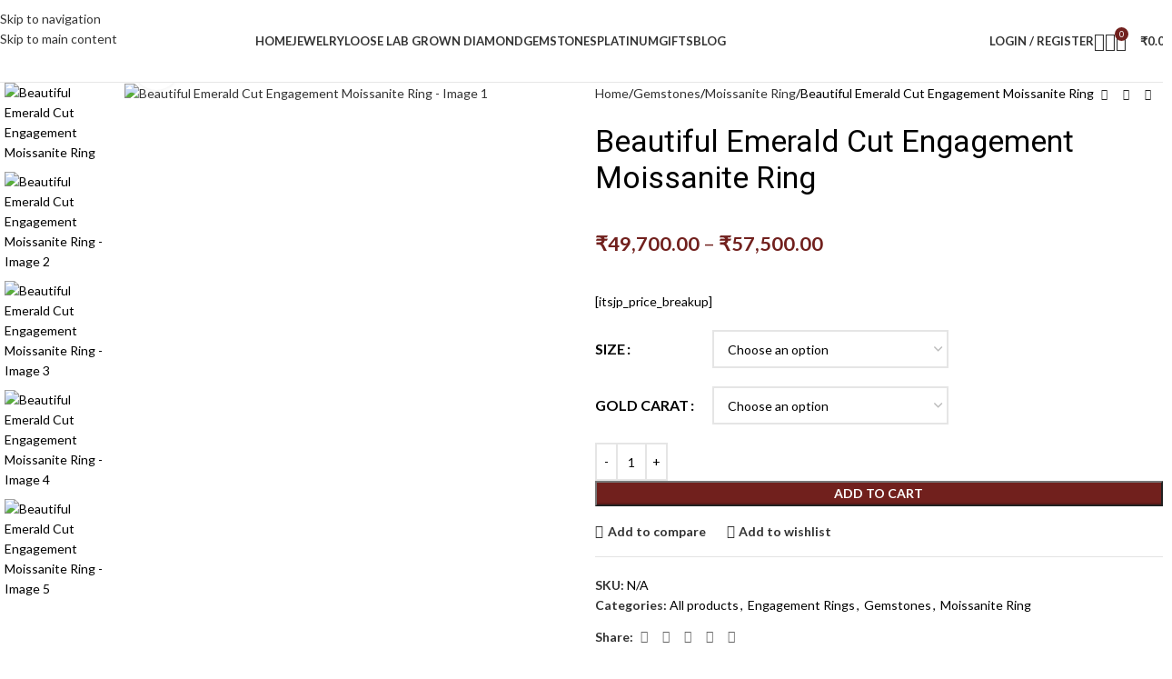

--- FILE ---
content_type: text/html; charset=UTF-8
request_url: https://theluxurio.in/product/beautiful-emerald-cut-engagement-moissanite-ring/
body_size: 51754
content:
<!DOCTYPE html>
<html lang="en-US" prefix="og: https://ogp.me/ns#">
<head>
	<meta charset="UTF-8">
	<link rel="profile" href="https://gmpg.org/xfn/11">
	<link rel="pingback" href="https://theluxurio.in/xmlrpc.php">

	
<!-- Search Engine Optimization by Rank Math - https://rankmath.com/ -->
<title>Beautiful Emerald Cut Engagement Moissanite Ring &#045; The Luxurio</title>
<meta name="description" content="[itsjp_price_breakup]"/>
<meta name="robots" content="follow, index, max-snippet:-1, max-video-preview:-1, max-image-preview:large"/>
<link rel="canonical" href="https://theluxurio.in/product/beautiful-emerald-cut-engagement-moissanite-ring/" />
<meta property="og:locale" content="en_US" />
<meta property="og:type" content="product" />
<meta property="og:title" content="Beautiful Emerald Cut Engagement Moissanite Ring &#045; The Luxurio" />
<meta property="og:description" content="[itsjp_price_breakup]" />
<meta property="og:url" content="https://theluxurio.in/product/beautiful-emerald-cut-engagement-moissanite-ring/" />
<meta property="og:site_name" content="The Luxurio" />
<meta property="og:updated_time" content="2025-08-09T15:41:16+05:30" />
<meta property="og:image" content="https://theluxurio.in/wp-content/uploads/2024/04/ELR-412-1.jpg" />
<meta property="og:image:secure_url" content="https://theluxurio.in/wp-content/uploads/2024/04/ELR-412-1.jpg" />
<meta property="og:image:width" content="1000" />
<meta property="og:image:height" content="1000" />
<meta property="og:image:alt" content="Beautiful Emerald Cut Engagement Moissanite Ring" />
<meta property="og:image:type" content="image/jpeg" />
<meta property="product:availability" content="instock" />
<meta name="twitter:card" content="summary_large_image" />
<meta name="twitter:title" content="Beautiful Emerald Cut Engagement Moissanite Ring &#045; The Luxurio" />
<meta name="twitter:description" content="[itsjp_price_breakup]" />
<meta name="twitter:image" content="https://theluxurio.in/wp-content/uploads/2024/04/ELR-412-1.jpg" />
<meta name="twitter:label1" content="Price" />
<meta name="twitter:data1" content="&#8377;49,700.00 - &#8377;57,500.00" />
<meta name="twitter:label2" content="Availability" />
<meta name="twitter:data2" content="In stock" />
<script type="application/ld+json" class="rank-math-schema">{"@context":"https://schema.org","@graph":[{"@type":"Organization","@id":"https://theluxurio.in/#organization","name":"The Luxurio"},{"@type":"WebSite","@id":"https://theluxurio.in/#website","url":"https://theluxurio.in","name":"The Luxurio","publisher":{"@id":"https://theluxurio.in/#organization"},"inLanguage":"en-US"},{"@type":"ImageObject","@id":"https://theluxurio.in/wp-content/uploads/2024/04/ELR-412-1.jpg","url":"https://theluxurio.in/wp-content/uploads/2024/04/ELR-412-1.jpg","width":"1000","height":"1000","inLanguage":"en-US"},{"@type":"BreadcrumbList","@id":"https://theluxurio.in/product/beautiful-emerald-cut-engagement-moissanite-ring/#breadcrumb","itemListElement":[{"@type":"ListItem","position":"1","item":{"@id":"https://theluxurio.in","name":"Home"}},{"@type":"ListItem","position":"2","item":{"@id":"https://theluxurio.in/product-category/all-products/","name":"All products"}},{"@type":"ListItem","position":"3","item":{"@id":"https://theluxurio.in/product/beautiful-emerald-cut-engagement-moissanite-ring/","name":"Beautiful Emerald Cut Engagement Moissanite Ring"}}]},{"@type":"ItemPage","@id":"https://theluxurio.in/product/beautiful-emerald-cut-engagement-moissanite-ring/#webpage","url":"https://theluxurio.in/product/beautiful-emerald-cut-engagement-moissanite-ring/","name":"Beautiful Emerald Cut Engagement Moissanite Ring &#045; The Luxurio","datePublished":"2024-06-04T11:39:44+05:30","dateModified":"2025-08-09T15:41:16+05:30","isPartOf":{"@id":"https://theluxurio.in/#website"},"primaryImageOfPage":{"@id":"https://theluxurio.in/wp-content/uploads/2024/04/ELR-412-1.jpg"},"inLanguage":"en-US","breadcrumb":{"@id":"https://theluxurio.in/product/beautiful-emerald-cut-engagement-moissanite-ring/#breadcrumb"}},{"@type":"Product","name":"Beautiful Emerald Cut Engagement Moissanite Ring &#045; The Luxurio","description":"Total Moissanite Weight - 2.30 Carat","category":"All products","mainEntityOfPage":{"@id":"https://theluxurio.in/product/beautiful-emerald-cut-engagement-moissanite-ring/#webpage"},"image":[{"@type":"ImageObject","url":"https://theluxurio.in/wp-content/uploads/2024/04/ELR-412-1.jpg","height":"1000","width":"1000"},{"@type":"ImageObject","url":"https://theluxurio.in/wp-content/uploads/2024/04/ELR-412-2.jpg","height":"1000","width":"1000"},{"@type":"ImageObject","url":"https://theluxurio.in/wp-content/uploads/2024/04/ELR-412-3.jpg","height":"1000","width":"1000"},{"@type":"ImageObject","url":"https://theluxurio.in/wp-content/uploads/2024/04/ELR-412-5.jpg","height":"1000","width":"1000"},{"@type":"ImageObject","url":"https://theluxurio.in/wp-content/uploads/2024/04/ELR-412-4.jpg","height":"1000","width":"1000"}],"offers":{"@type":"AggregateOffer","lowPrice":"49700.00","highPrice":"57500.00","offerCount":"2","priceCurrency":"INR","availability":"http://schema.org/InStock","seller":{"@type":"Organization","@id":"https://theluxurio.in/","name":"The Luxurio","url":"https://theluxurio.in"},"url":"https://theluxurio.in/product/beautiful-emerald-cut-engagement-moissanite-ring/"},"@id":"https://theluxurio.in/product/beautiful-emerald-cut-engagement-moissanite-ring/#richSnippet"}]}</script>
<!-- /Rank Math WordPress SEO plugin -->

<link rel='dns-prefetch' href='//www.googletagmanager.com' />
<link rel='dns-prefetch' href='//fonts.googleapis.com' />
<link rel="alternate" type="application/rss+xml" title="The Luxurio &raquo; Feed" href="https://theluxurio.in/feed/" />
<link rel="alternate" type="application/rss+xml" title="The Luxurio &raquo; Comments Feed" href="https://theluxurio.in/comments/feed/" />
<link rel="alternate" type="application/rss+xml" title="The Luxurio &raquo; Beautiful Emerald Cut Engagement Moissanite Ring Comments Feed" href="https://theluxurio.in/product/beautiful-emerald-cut-engagement-moissanite-ring/feed/" />
<link rel="alternate" title="oEmbed (JSON)" type="application/json+oembed" href="https://theluxurio.in/wp-json/oembed/1.0/embed?url=https%3A%2F%2Ftheluxurio.in%2Fproduct%2Fbeautiful-emerald-cut-engagement-moissanite-ring%2F" />
<link rel="alternate" title="oEmbed (XML)" type="text/xml+oembed" href="https://theluxurio.in/wp-json/oembed/1.0/embed?url=https%3A%2F%2Ftheluxurio.in%2Fproduct%2Fbeautiful-emerald-cut-engagement-moissanite-ring%2F&#038;format=xml" />
		<!-- This site uses the Google Analytics by MonsterInsights plugin v9.11.1 - Using Analytics tracking - https://www.monsterinsights.com/ -->
		<!-- Note: MonsterInsights is not currently configured on this site. The site owner needs to authenticate with Google Analytics in the MonsterInsights settings panel. -->
					<!-- No tracking code set -->
				<!-- / Google Analytics by MonsterInsights -->
		<style id='wp-img-auto-sizes-contain-inline-css' type='text/css'>
img:is([sizes=auto i],[sizes^="auto," i]){contain-intrinsic-size:3000px 1500px}
/*# sourceURL=wp-img-auto-sizes-contain-inline-css */
</style>
<link rel='stylesheet' id='wp-block-library-css' href='https://theluxurio.in/wp-includes/css/dist/block-library/style.min.css?ver=6.9' type='text/css' media='all' />
<style id='global-styles-inline-css' type='text/css'>
:root{--wp--preset--aspect-ratio--square: 1;--wp--preset--aspect-ratio--4-3: 4/3;--wp--preset--aspect-ratio--3-4: 3/4;--wp--preset--aspect-ratio--3-2: 3/2;--wp--preset--aspect-ratio--2-3: 2/3;--wp--preset--aspect-ratio--16-9: 16/9;--wp--preset--aspect-ratio--9-16: 9/16;--wp--preset--color--black: #000000;--wp--preset--color--cyan-bluish-gray: #abb8c3;--wp--preset--color--white: #ffffff;--wp--preset--color--pale-pink: #f78da7;--wp--preset--color--vivid-red: #cf2e2e;--wp--preset--color--luminous-vivid-orange: #ff6900;--wp--preset--color--luminous-vivid-amber: #fcb900;--wp--preset--color--light-green-cyan: #7bdcb5;--wp--preset--color--vivid-green-cyan: #00d084;--wp--preset--color--pale-cyan-blue: #8ed1fc;--wp--preset--color--vivid-cyan-blue: #0693e3;--wp--preset--color--vivid-purple: #9b51e0;--wp--preset--gradient--vivid-cyan-blue-to-vivid-purple: linear-gradient(135deg,rgb(6,147,227) 0%,rgb(155,81,224) 100%);--wp--preset--gradient--light-green-cyan-to-vivid-green-cyan: linear-gradient(135deg,rgb(122,220,180) 0%,rgb(0,208,130) 100%);--wp--preset--gradient--luminous-vivid-amber-to-luminous-vivid-orange: linear-gradient(135deg,rgb(252,185,0) 0%,rgb(255,105,0) 100%);--wp--preset--gradient--luminous-vivid-orange-to-vivid-red: linear-gradient(135deg,rgb(255,105,0) 0%,rgb(207,46,46) 100%);--wp--preset--gradient--very-light-gray-to-cyan-bluish-gray: linear-gradient(135deg,rgb(238,238,238) 0%,rgb(169,184,195) 100%);--wp--preset--gradient--cool-to-warm-spectrum: linear-gradient(135deg,rgb(74,234,220) 0%,rgb(151,120,209) 20%,rgb(207,42,186) 40%,rgb(238,44,130) 60%,rgb(251,105,98) 80%,rgb(254,248,76) 100%);--wp--preset--gradient--blush-light-purple: linear-gradient(135deg,rgb(255,206,236) 0%,rgb(152,150,240) 100%);--wp--preset--gradient--blush-bordeaux: linear-gradient(135deg,rgb(254,205,165) 0%,rgb(254,45,45) 50%,rgb(107,0,62) 100%);--wp--preset--gradient--luminous-dusk: linear-gradient(135deg,rgb(255,203,112) 0%,rgb(199,81,192) 50%,rgb(65,88,208) 100%);--wp--preset--gradient--pale-ocean: linear-gradient(135deg,rgb(255,245,203) 0%,rgb(182,227,212) 50%,rgb(51,167,181) 100%);--wp--preset--gradient--electric-grass: linear-gradient(135deg,rgb(202,248,128) 0%,rgb(113,206,126) 100%);--wp--preset--gradient--midnight: linear-gradient(135deg,rgb(2,3,129) 0%,rgb(40,116,252) 100%);--wp--preset--font-size--small: 13px;--wp--preset--font-size--medium: 20px;--wp--preset--font-size--large: 36px;--wp--preset--font-size--x-large: 42px;--wp--preset--spacing--20: 0.44rem;--wp--preset--spacing--30: 0.67rem;--wp--preset--spacing--40: 1rem;--wp--preset--spacing--50: 1.5rem;--wp--preset--spacing--60: 2.25rem;--wp--preset--spacing--70: 3.38rem;--wp--preset--spacing--80: 5.06rem;--wp--preset--shadow--natural: 6px 6px 9px rgba(0, 0, 0, 0.2);--wp--preset--shadow--deep: 12px 12px 50px rgba(0, 0, 0, 0.4);--wp--preset--shadow--sharp: 6px 6px 0px rgba(0, 0, 0, 0.2);--wp--preset--shadow--outlined: 6px 6px 0px -3px rgb(255, 255, 255), 6px 6px rgb(0, 0, 0);--wp--preset--shadow--crisp: 6px 6px 0px rgb(0, 0, 0);}:where(body) { margin: 0; }.wp-site-blocks > .alignleft { float: left; margin-right: 2em; }.wp-site-blocks > .alignright { float: right; margin-left: 2em; }.wp-site-blocks > .aligncenter { justify-content: center; margin-left: auto; margin-right: auto; }:where(.is-layout-flex){gap: 0.5em;}:where(.is-layout-grid){gap: 0.5em;}.is-layout-flow > .alignleft{float: left;margin-inline-start: 0;margin-inline-end: 2em;}.is-layout-flow > .alignright{float: right;margin-inline-start: 2em;margin-inline-end: 0;}.is-layout-flow > .aligncenter{margin-left: auto !important;margin-right: auto !important;}.is-layout-constrained > .alignleft{float: left;margin-inline-start: 0;margin-inline-end: 2em;}.is-layout-constrained > .alignright{float: right;margin-inline-start: 2em;margin-inline-end: 0;}.is-layout-constrained > .aligncenter{margin-left: auto !important;margin-right: auto !important;}.is-layout-constrained > :where(:not(.alignleft):not(.alignright):not(.alignfull)){margin-left: auto !important;margin-right: auto !important;}body .is-layout-flex{display: flex;}.is-layout-flex{flex-wrap: wrap;align-items: center;}.is-layout-flex > :is(*, div){margin: 0;}body .is-layout-grid{display: grid;}.is-layout-grid > :is(*, div){margin: 0;}body{padding-top: 0px;padding-right: 0px;padding-bottom: 0px;padding-left: 0px;}a:where(:not(.wp-element-button)){text-decoration: none;}:root :where(.wp-element-button, .wp-block-button__link){background-color: #32373c;border-width: 0;color: #fff;font-family: inherit;font-size: inherit;font-style: inherit;font-weight: inherit;letter-spacing: inherit;line-height: inherit;padding-top: calc(0.667em + 2px);padding-right: calc(1.333em + 2px);padding-bottom: calc(0.667em + 2px);padding-left: calc(1.333em + 2px);text-decoration: none;text-transform: inherit;}.has-black-color{color: var(--wp--preset--color--black) !important;}.has-cyan-bluish-gray-color{color: var(--wp--preset--color--cyan-bluish-gray) !important;}.has-white-color{color: var(--wp--preset--color--white) !important;}.has-pale-pink-color{color: var(--wp--preset--color--pale-pink) !important;}.has-vivid-red-color{color: var(--wp--preset--color--vivid-red) !important;}.has-luminous-vivid-orange-color{color: var(--wp--preset--color--luminous-vivid-orange) !important;}.has-luminous-vivid-amber-color{color: var(--wp--preset--color--luminous-vivid-amber) !important;}.has-light-green-cyan-color{color: var(--wp--preset--color--light-green-cyan) !important;}.has-vivid-green-cyan-color{color: var(--wp--preset--color--vivid-green-cyan) !important;}.has-pale-cyan-blue-color{color: var(--wp--preset--color--pale-cyan-blue) !important;}.has-vivid-cyan-blue-color{color: var(--wp--preset--color--vivid-cyan-blue) !important;}.has-vivid-purple-color{color: var(--wp--preset--color--vivid-purple) !important;}.has-black-background-color{background-color: var(--wp--preset--color--black) !important;}.has-cyan-bluish-gray-background-color{background-color: var(--wp--preset--color--cyan-bluish-gray) !important;}.has-white-background-color{background-color: var(--wp--preset--color--white) !important;}.has-pale-pink-background-color{background-color: var(--wp--preset--color--pale-pink) !important;}.has-vivid-red-background-color{background-color: var(--wp--preset--color--vivid-red) !important;}.has-luminous-vivid-orange-background-color{background-color: var(--wp--preset--color--luminous-vivid-orange) !important;}.has-luminous-vivid-amber-background-color{background-color: var(--wp--preset--color--luminous-vivid-amber) !important;}.has-light-green-cyan-background-color{background-color: var(--wp--preset--color--light-green-cyan) !important;}.has-vivid-green-cyan-background-color{background-color: var(--wp--preset--color--vivid-green-cyan) !important;}.has-pale-cyan-blue-background-color{background-color: var(--wp--preset--color--pale-cyan-blue) !important;}.has-vivid-cyan-blue-background-color{background-color: var(--wp--preset--color--vivid-cyan-blue) !important;}.has-vivid-purple-background-color{background-color: var(--wp--preset--color--vivid-purple) !important;}.has-black-border-color{border-color: var(--wp--preset--color--black) !important;}.has-cyan-bluish-gray-border-color{border-color: var(--wp--preset--color--cyan-bluish-gray) !important;}.has-white-border-color{border-color: var(--wp--preset--color--white) !important;}.has-pale-pink-border-color{border-color: var(--wp--preset--color--pale-pink) !important;}.has-vivid-red-border-color{border-color: var(--wp--preset--color--vivid-red) !important;}.has-luminous-vivid-orange-border-color{border-color: var(--wp--preset--color--luminous-vivid-orange) !important;}.has-luminous-vivid-amber-border-color{border-color: var(--wp--preset--color--luminous-vivid-amber) !important;}.has-light-green-cyan-border-color{border-color: var(--wp--preset--color--light-green-cyan) !important;}.has-vivid-green-cyan-border-color{border-color: var(--wp--preset--color--vivid-green-cyan) !important;}.has-pale-cyan-blue-border-color{border-color: var(--wp--preset--color--pale-cyan-blue) !important;}.has-vivid-cyan-blue-border-color{border-color: var(--wp--preset--color--vivid-cyan-blue) !important;}.has-vivid-purple-border-color{border-color: var(--wp--preset--color--vivid-purple) !important;}.has-vivid-cyan-blue-to-vivid-purple-gradient-background{background: var(--wp--preset--gradient--vivid-cyan-blue-to-vivid-purple) !important;}.has-light-green-cyan-to-vivid-green-cyan-gradient-background{background: var(--wp--preset--gradient--light-green-cyan-to-vivid-green-cyan) !important;}.has-luminous-vivid-amber-to-luminous-vivid-orange-gradient-background{background: var(--wp--preset--gradient--luminous-vivid-amber-to-luminous-vivid-orange) !important;}.has-luminous-vivid-orange-to-vivid-red-gradient-background{background: var(--wp--preset--gradient--luminous-vivid-orange-to-vivid-red) !important;}.has-very-light-gray-to-cyan-bluish-gray-gradient-background{background: var(--wp--preset--gradient--very-light-gray-to-cyan-bluish-gray) !important;}.has-cool-to-warm-spectrum-gradient-background{background: var(--wp--preset--gradient--cool-to-warm-spectrum) !important;}.has-blush-light-purple-gradient-background{background: var(--wp--preset--gradient--blush-light-purple) !important;}.has-blush-bordeaux-gradient-background{background: var(--wp--preset--gradient--blush-bordeaux) !important;}.has-luminous-dusk-gradient-background{background: var(--wp--preset--gradient--luminous-dusk) !important;}.has-pale-ocean-gradient-background{background: var(--wp--preset--gradient--pale-ocean) !important;}.has-electric-grass-gradient-background{background: var(--wp--preset--gradient--electric-grass) !important;}.has-midnight-gradient-background{background: var(--wp--preset--gradient--midnight) !important;}.has-small-font-size{font-size: var(--wp--preset--font-size--small) !important;}.has-medium-font-size{font-size: var(--wp--preset--font-size--medium) !important;}.has-large-font-size{font-size: var(--wp--preset--font-size--large) !important;}.has-x-large-font-size{font-size: var(--wp--preset--font-size--x-large) !important;}
:where(.wp-block-post-template.is-layout-flex){gap: 1.25em;}:where(.wp-block-post-template.is-layout-grid){gap: 1.25em;}
:where(.wp-block-term-template.is-layout-flex){gap: 1.25em;}:where(.wp-block-term-template.is-layout-grid){gap: 1.25em;}
:where(.wp-block-columns.is-layout-flex){gap: 2em;}:where(.wp-block-columns.is-layout-grid){gap: 2em;}
:root :where(.wp-block-pullquote){font-size: 1.5em;line-height: 1.6;}
/*# sourceURL=global-styles-inline-css */
</style>
<style id='woocommerce-inline-inline-css' type='text/css'>
.woocommerce form .form-row .required { visibility: visible; }
/*# sourceURL=woocommerce-inline-inline-css */
</style>
<link rel='stylesheet' id='elementor-frontend-css' href='https://theluxurio.in/wp-content/plugins/elementor/assets/css/frontend.min.css?ver=3.34.4' type='text/css' media='all' />
<link rel='stylesheet' id='elementor-post-7-css' href='https://theluxurio.in/wp-content/uploads/elementor/css/post-7.css?ver=1769716365' type='text/css' media='all' />
<link rel='stylesheet' id='wd-style-base-css' href='https://theluxurio.in/wp-content/themes/woodmart/css/parts/base.min.css?ver=8.3.4' type='text/css' media='all' />
<link rel='stylesheet' id='wd-helpers-wpb-elem-css' href='https://theluxurio.in/wp-content/themes/woodmart/css/parts/helpers-wpb-elem.min.css?ver=8.3.4' type='text/css' media='all' />
<link rel='stylesheet' id='wd-revolution-slider-css' href='https://theluxurio.in/wp-content/themes/woodmart/css/parts/int-rev-slider.min.css?ver=8.3.4' type='text/css' media='all' />
<link rel='stylesheet' id='wd-elementor-base-css' href='https://theluxurio.in/wp-content/themes/woodmart/css/parts/int-elem-base.min.css?ver=8.3.4' type='text/css' media='all' />
<link rel='stylesheet' id='wd-int-wordfence-css' href='https://theluxurio.in/wp-content/themes/woodmart/css/parts/int-wordfence.min.css?ver=8.3.4' type='text/css' media='all' />
<link rel='stylesheet' id='wd-woocommerce-base-css' href='https://theluxurio.in/wp-content/themes/woodmart/css/parts/woocommerce-base.min.css?ver=8.3.4' type='text/css' media='all' />
<link rel='stylesheet' id='wd-mod-star-rating-css' href='https://theluxurio.in/wp-content/themes/woodmart/css/parts/mod-star-rating.min.css?ver=8.3.4' type='text/css' media='all' />
<link rel='stylesheet' id='wd-woocommerce-block-notices-css' href='https://theluxurio.in/wp-content/themes/woodmart/css/parts/woo-mod-block-notices.min.css?ver=8.3.4' type='text/css' media='all' />
<link rel='stylesheet' id='wd-woo-mod-quantity-css' href='https://theluxurio.in/wp-content/themes/woodmart/css/parts/woo-mod-quantity.min.css?ver=8.3.4' type='text/css' media='all' />
<link rel='stylesheet' id='wd-woo-single-prod-el-base-css' href='https://theluxurio.in/wp-content/themes/woodmart/css/parts/woo-single-prod-el-base.min.css?ver=8.3.4' type='text/css' media='all' />
<link rel='stylesheet' id='wd-woo-mod-stock-status-css' href='https://theluxurio.in/wp-content/themes/woodmart/css/parts/woo-mod-stock-status.min.css?ver=8.3.4' type='text/css' media='all' />
<link rel='stylesheet' id='wd-woo-mod-shop-attributes-css' href='https://theluxurio.in/wp-content/themes/woodmart/css/parts/woo-mod-shop-attributes.min.css?ver=8.3.4' type='text/css' media='all' />
<link rel='stylesheet' id='wd-opt-form-underline-css' href='https://theluxurio.in/wp-content/themes/woodmart/css/parts/opt-form-underline.min.css?ver=8.3.4' type='text/css' media='all' />
<link rel='stylesheet' id='wd-wp-blocks-css' href='https://theluxurio.in/wp-content/themes/woodmart/css/parts/wp-blocks.min.css?ver=8.3.4' type='text/css' media='all' />
<link rel='stylesheet' id='wd-header-base-css' href='https://theluxurio.in/wp-content/themes/woodmart/css/parts/header-base.min.css?ver=8.3.4' type='text/css' media='all' />
<link rel='stylesheet' id='wd-mod-tools-css' href='https://theluxurio.in/wp-content/themes/woodmart/css/parts/mod-tools.min.css?ver=8.3.4' type='text/css' media='all' />
<link rel='stylesheet' id='wd-woo-mod-login-form-css' href='https://theluxurio.in/wp-content/themes/woodmart/css/parts/woo-mod-login-form.min.css?ver=8.3.4' type='text/css' media='all' />
<link rel='stylesheet' id='wd-header-my-account-css' href='https://theluxurio.in/wp-content/themes/woodmart/css/parts/header-el-my-account.min.css?ver=8.3.4' type='text/css' media='all' />
<link rel='stylesheet' id='wd-header-search-css' href='https://theluxurio.in/wp-content/themes/woodmart/css/parts/header-el-search.min.css?ver=8.3.4' type='text/css' media='all' />
<link rel='stylesheet' id='wd-header-elements-base-css' href='https://theluxurio.in/wp-content/themes/woodmart/css/parts/header-el-base.min.css?ver=8.3.4' type='text/css' media='all' />
<link rel='stylesheet' id='wd-header-cart-side-css' href='https://theluxurio.in/wp-content/themes/woodmart/css/parts/header-el-cart-side.min.css?ver=8.3.4' type='text/css' media='all' />
<link rel='stylesheet' id='wd-header-cart-css' href='https://theluxurio.in/wp-content/themes/woodmart/css/parts/header-el-cart.min.css?ver=8.3.4' type='text/css' media='all' />
<link rel='stylesheet' id='wd-widget-shopping-cart-css' href='https://theluxurio.in/wp-content/themes/woodmart/css/parts/woo-widget-shopping-cart.min.css?ver=8.3.4' type='text/css' media='all' />
<link rel='stylesheet' id='wd-widget-product-list-css' href='https://theluxurio.in/wp-content/themes/woodmart/css/parts/woo-widget-product-list.min.css?ver=8.3.4' type='text/css' media='all' />
<link rel='stylesheet' id='wd-header-mobile-nav-dropdown-css' href='https://theluxurio.in/wp-content/themes/woodmart/css/parts/header-el-mobile-nav-dropdown.min.css?ver=8.3.4' type='text/css' media='all' />
<link rel='stylesheet' id='wd-page-title-css' href='https://theluxurio.in/wp-content/themes/woodmart/css/parts/page-title.min.css?ver=8.3.4' type='text/css' media='all' />
<link rel='stylesheet' id='wd-woo-single-prod-predefined-css' href='https://theluxurio.in/wp-content/themes/woodmart/css/parts/woo-single-prod-predefined.min.css?ver=8.3.4' type='text/css' media='all' />
<link rel='stylesheet' id='wd-woo-single-prod-and-quick-view-predefined-css' href='https://theluxurio.in/wp-content/themes/woodmart/css/parts/woo-single-prod-and-quick-view-predefined.min.css?ver=8.3.4' type='text/css' media='all' />
<link rel='stylesheet' id='wd-woo-single-prod-el-tabs-predefined-css' href='https://theluxurio.in/wp-content/themes/woodmart/css/parts/woo-single-prod-el-tabs-predefined.min.css?ver=8.3.4' type='text/css' media='all' />
<link rel='stylesheet' id='wd-woo-single-prod-el-gallery-css' href='https://theluxurio.in/wp-content/themes/woodmart/css/parts/woo-single-prod-el-gallery.min.css?ver=8.3.4' type='text/css' media='all' />
<link rel='stylesheet' id='wd-woo-single-prod-el-gallery-opt-thumb-left-desktop-css' href='https://theluxurio.in/wp-content/themes/woodmart/css/parts/woo-single-prod-el-gallery-opt-thumb-left-desktop.min.css?ver=8.3.4' type='text/css' media='all' />
<link rel='stylesheet' id='wd-swiper-css' href='https://theluxurio.in/wp-content/themes/woodmart/css/parts/lib-swiper.min.css?ver=8.3.4' type='text/css' media='all' />
<link rel='stylesheet' id='wd-swiper-arrows-css' href='https://theluxurio.in/wp-content/themes/woodmart/css/parts/lib-swiper-arrows.min.css?ver=8.3.4' type='text/css' media='all' />
<link rel='stylesheet' id='wd-photoswipe-css' href='https://theluxurio.in/wp-content/themes/woodmart/css/parts/lib-photoswipe.min.css?ver=8.3.4' type='text/css' media='all' />
<link rel='stylesheet' id='wd-woo-single-prod-el-navigation-css' href='https://theluxurio.in/wp-content/themes/woodmart/css/parts/woo-single-prod-el-navigation.min.css?ver=8.3.4' type='text/css' media='all' />
<link rel='stylesheet' id='wd-woo-mod-variation-form-css' href='https://theluxurio.in/wp-content/themes/woodmart/css/parts/woo-mod-variation-form.min.css?ver=8.3.4' type='text/css' media='all' />
<link rel='stylesheet' id='wd-woo-mod-swatches-base-css' href='https://theluxurio.in/wp-content/themes/woodmart/css/parts/woo-mod-swatches-base.min.css?ver=8.3.4' type='text/css' media='all' />
<link rel='stylesheet' id='wd-woo-mod-variation-form-single-css' href='https://theluxurio.in/wp-content/themes/woodmart/css/parts/woo-mod-variation-form-single.min.css?ver=8.3.4' type='text/css' media='all' />
<link rel='stylesheet' id='wd-social-icons-css' href='https://theluxurio.in/wp-content/themes/woodmart/css/parts/el-social-icons.min.css?ver=8.3.4' type='text/css' media='all' />
<link rel='stylesheet' id='wd-tabs-css' href='https://theluxurio.in/wp-content/themes/woodmart/css/parts/el-tabs.min.css?ver=8.3.4' type='text/css' media='all' />
<link rel='stylesheet' id='wd-woo-single-prod-el-tabs-opt-layout-tabs-css' href='https://theluxurio.in/wp-content/themes/woodmart/css/parts/woo-single-prod-el-tabs-opt-layout-tabs.min.css?ver=8.3.4' type='text/css' media='all' />
<link rel='stylesheet' id='wd-accordion-css' href='https://theluxurio.in/wp-content/themes/woodmart/css/parts/el-accordion.min.css?ver=8.3.4' type='text/css' media='all' />
<link rel='stylesheet' id='wd-accordion-elem-wpb-css' href='https://theluxurio.in/wp-content/themes/woodmart/css/parts/el-accordion-wpb-elem.min.css?ver=8.3.4' type='text/css' media='all' />
<link rel='stylesheet' id='wd-woo-single-prod-el-reviews-css' href='https://theluxurio.in/wp-content/themes/woodmart/css/parts/woo-single-prod-el-reviews.min.css?ver=8.3.4' type='text/css' media='all' />
<link rel='stylesheet' id='wd-woo-single-prod-el-reviews-style-1-css' href='https://theluxurio.in/wp-content/themes/woodmart/css/parts/woo-single-prod-el-reviews-style-1.min.css?ver=8.3.4' type='text/css' media='all' />
<link rel='stylesheet' id='wd-post-types-mod-comments-css' href='https://theluxurio.in/wp-content/themes/woodmart/css/parts/post-types-mod-comments.min.css?ver=8.3.4' type='text/css' media='all' />
<link rel='stylesheet' id='wd-product-loop-css' href='https://theluxurio.in/wp-content/themes/woodmart/css/parts/woo-product-loop.min.css?ver=8.3.4' type='text/css' media='all' />
<link rel='stylesheet' id='wd-product-loop-icons-css' href='https://theluxurio.in/wp-content/themes/woodmart/css/parts/woo-product-loop-icons.min.css?ver=8.3.4' type='text/css' media='all' />
<link rel='stylesheet' id='wd-mfp-popup-css' href='https://theluxurio.in/wp-content/themes/woodmart/css/parts/lib-magnific-popup.min.css?ver=8.3.4' type='text/css' media='all' />
<link rel='stylesheet' id='wd-mod-animations-transform-css' href='https://theluxurio.in/wp-content/themes/woodmart/css/parts/mod-animations-transform.min.css?ver=8.3.4' type='text/css' media='all' />
<link rel='stylesheet' id='wd-mod-transform-css' href='https://theluxurio.in/wp-content/themes/woodmart/css/parts/mod-transform.min.css?ver=8.3.4' type='text/css' media='all' />
<link rel='stylesheet' id='wd-swiper-pagin-css' href='https://theluxurio.in/wp-content/themes/woodmart/css/parts/lib-swiper-pagin.min.css?ver=8.3.4' type='text/css' media='all' />
<link rel='stylesheet' id='wd-widget-collapse-css' href='https://theluxurio.in/wp-content/themes/woodmart/css/parts/opt-widget-collapse.min.css?ver=8.3.4' type='text/css' media='all' />
<link rel='stylesheet' id='wd-footer-base-css' href='https://theluxurio.in/wp-content/themes/woodmart/css/parts/footer-base.min.css?ver=8.3.4' type='text/css' media='all' />
<link rel='stylesheet' id='wd-scroll-top-css' href='https://theluxurio.in/wp-content/themes/woodmart/css/parts/opt-scrolltotop.min.css?ver=8.3.4' type='text/css' media='all' />
<link rel='stylesheet' id='wd-header-search-fullscreen-css' href='https://theluxurio.in/wp-content/themes/woodmart/css/parts/header-el-search-fullscreen-general.min.css?ver=8.3.4' type='text/css' media='all' />
<link rel='stylesheet' id='wd-header-search-fullscreen-1-css' href='https://theluxurio.in/wp-content/themes/woodmart/css/parts/header-el-search-fullscreen-1.min.css?ver=8.3.4' type='text/css' media='all' />
<link rel='stylesheet' id='wd-wd-search-form-css' href='https://theluxurio.in/wp-content/themes/woodmart/css/parts/wd-search-form.min.css?ver=8.3.4' type='text/css' media='all' />
<link rel='stylesheet' id='wd-wd-search-results-css' href='https://theluxurio.in/wp-content/themes/woodmart/css/parts/wd-search-results.min.css?ver=8.3.4' type='text/css' media='all' />
<link rel='stylesheet' id='wd-wd-search-dropdown-css' href='https://theluxurio.in/wp-content/themes/woodmart/css/parts/wd-search-dropdown.min.css?ver=8.3.4' type='text/css' media='all' />
<link rel='stylesheet' id='wd-header-my-account-sidebar-css' href='https://theluxurio.in/wp-content/themes/woodmart/css/parts/header-el-my-account-sidebar.min.css?ver=8.3.4' type='text/css' media='all' />
<link rel='stylesheet' id='wd-bottom-toolbar-css' href='https://theluxurio.in/wp-content/themes/woodmart/css/parts/opt-bottom-toolbar.min.css?ver=8.3.4' type='text/css' media='all' />
<link rel='stylesheet' id='xts-google-fonts-css' href='https://fonts.googleapis.com/css?family=Lato%3A400%2C700%7CRoboto%3A400%2C600%2C500&#038;ver=8.3.4' type='text/css' media='all' />
<link rel='stylesheet' id='elementor-gf-robotoslab-css' href='https://fonts.googleapis.com/css?family=Roboto+Slab:100,100italic,200,200italic,300,300italic,400,400italic,500,500italic,600,600italic,700,700italic,800,800italic,900,900italic&#038;display=swap' type='text/css' media='all' />
<script type="text/javascript" src="https://theluxurio.in/wp-includes/js/jquery/jquery.min.js?ver=3.7.1" id="jquery-core-js"></script>
<script type="text/javascript" src="https://theluxurio.in/wp-includes/js/jquery/jquery-migrate.min.js?ver=3.4.1" id="jquery-migrate-js"></script>
<script type="text/javascript" src="https://theluxurio.in/wp-content/plugins/woocommerce/assets/js/jquery-blockui/jquery.blockUI.min.js?ver=2.7.0-wc.10.4.3" id="wc-jquery-blockui-js" defer="defer" data-wp-strategy="defer"></script>
<script type="text/javascript" id="wc-add-to-cart-js-extra">
/* <![CDATA[ */
var wc_add_to_cart_params = {"ajax_url":"/wp-admin/admin-ajax.php","wc_ajax_url":"/?wc-ajax=%%endpoint%%","i18n_view_cart":"View cart","cart_url":"https://theluxurio.in/cart/","is_cart":"","cart_redirect_after_add":"no"};
//# sourceURL=wc-add-to-cart-js-extra
/* ]]> */
</script>
<script type="text/javascript" src="https://theluxurio.in/wp-content/plugins/woocommerce/assets/js/frontend/add-to-cart.min.js?ver=10.4.3" id="wc-add-to-cart-js" defer="defer" data-wp-strategy="defer"></script>
<script type="text/javascript" src="https://theluxurio.in/wp-content/plugins/woocommerce/assets/js/zoom/jquery.zoom.min.js?ver=1.7.21-wc.10.4.3" id="wc-zoom-js" defer="defer" data-wp-strategy="defer"></script>
<script type="text/javascript" id="wc-single-product-js-extra">
/* <![CDATA[ */
var wc_single_product_params = {"i18n_required_rating_text":"Please select a rating","i18n_rating_options":["1 of 5 stars","2 of 5 stars","3 of 5 stars","4 of 5 stars","5 of 5 stars"],"i18n_product_gallery_trigger_text":"View full-screen image gallery","review_rating_required":"yes","flexslider":{"rtl":false,"animation":"slide","smoothHeight":true,"directionNav":false,"controlNav":"thumbnails","slideshow":false,"animationSpeed":500,"animationLoop":false,"allowOneSlide":false},"zoom_enabled":"","zoom_options":[],"photoswipe_enabled":"","photoswipe_options":{"shareEl":false,"closeOnScroll":false,"history":false,"hideAnimationDuration":0,"showAnimationDuration":0},"flexslider_enabled":""};
//# sourceURL=wc-single-product-js-extra
/* ]]> */
</script>
<script type="text/javascript" src="https://theluxurio.in/wp-content/plugins/woocommerce/assets/js/frontend/single-product.min.js?ver=10.4.3" id="wc-single-product-js" defer="defer" data-wp-strategy="defer"></script>
<script type="text/javascript" src="https://theluxurio.in/wp-content/plugins/woocommerce/assets/js/js-cookie/js.cookie.min.js?ver=2.1.4-wc.10.4.3" id="wc-js-cookie-js" defer="defer" data-wp-strategy="defer"></script>
<script type="text/javascript" id="woocommerce-js-extra">
/* <![CDATA[ */
var woocommerce_params = {"ajax_url":"/wp-admin/admin-ajax.php","wc_ajax_url":"/?wc-ajax=%%endpoint%%","i18n_password_show":"Show password","i18n_password_hide":"Hide password"};
//# sourceURL=woocommerce-js-extra
/* ]]> */
</script>
<script type="text/javascript" src="https://theluxurio.in/wp-content/plugins/woocommerce/assets/js/frontend/woocommerce.min.js?ver=10.4.3" id="woocommerce-js" defer="defer" data-wp-strategy="defer"></script>

<!-- Google tag (gtag.js) snippet added by Site Kit -->
<!-- Google Analytics snippet added by Site Kit -->
<script type="text/javascript" src="https://www.googletagmanager.com/gtag/js?id=GT-PHG6VWD8" id="google_gtagjs-js" async></script>
<script type="text/javascript" id="google_gtagjs-js-after">
/* <![CDATA[ */
window.dataLayer = window.dataLayer || [];function gtag(){dataLayer.push(arguments);}
gtag("set","linker",{"domains":["theluxurio.in"]});
gtag("js", new Date());
gtag("set", "developer_id.dZTNiMT", true);
gtag("config", "GT-PHG6VWD8");
//# sourceURL=google_gtagjs-js-after
/* ]]> */
</script>
<script type="text/javascript" src="https://theluxurio.in/wp-content/themes/woodmart/js/libs/device.min.js?ver=8.3.4" id="wd-device-library-js"></script>
<script type="text/javascript" src="https://theluxurio.in/wp-content/themes/woodmart/js/scripts/global/scrollBar.min.js?ver=8.3.4" id="wd-scrollbar-js"></script>
<link rel="https://api.w.org/" href="https://theluxurio.in/wp-json/" /><link rel="alternate" title="JSON" type="application/json" href="https://theluxurio.in/wp-json/wp/v2/product/19902" /><link rel="EditURI" type="application/rsd+xml" title="RSD" href="https://theluxurio.in/xmlrpc.php?rsd" />
<link rel='shortlink' href='https://theluxurio.in/?p=19902' />
<meta name="generator" content="Site Kit by Google 1.171.0" /><meta name="generator" content="performance-lab 4.0.1; plugins: ">
<meta name="ti-site-data" content="eyJyIjoiMTowITc6MCEzMDozIiwibyI6Imh0dHBzOlwvXC90aGVsdXh1cmlvLmluXC93cC1hZG1pblwvYWRtaW4tYWpheC5waHA/YWN0aW9uPXRpX29ubGluZV91c2Vyc19lYmF5JmFtcDtwPSUyRnByb2R1Y3QlMkZiZWF1dGlmdWwtZW1lcmFsZC1jdXQtZW5nYWdlbWVudC1tb2lzc2FuaXRlLXJpbmclMkYmYW1wO193cG5vbmNlPTcwMDkwZTY4M2MifQ==" />					<meta name="viewport" content="width=device-width, initial-scale=1.0, maximum-scale=1.0, user-scalable=no">
										<noscript><style>.woocommerce-product-gallery{ opacity: 1 !important; }</style></noscript>
	<meta name="generator" content="Elementor 3.34.4; features: e_font_icon_svg, additional_custom_breakpoints; settings: css_print_method-external, google_font-enabled, font_display-swap">
			<style>
				.e-con.e-parent:nth-of-type(n+4):not(.e-lazyloaded):not(.e-no-lazyload),
				.e-con.e-parent:nth-of-type(n+4):not(.e-lazyloaded):not(.e-no-lazyload) * {
					background-image: none !important;
				}
				@media screen and (max-height: 1024px) {
					.e-con.e-parent:nth-of-type(n+3):not(.e-lazyloaded):not(.e-no-lazyload),
					.e-con.e-parent:nth-of-type(n+3):not(.e-lazyloaded):not(.e-no-lazyload) * {
						background-image: none !important;
					}
				}
				@media screen and (max-height: 640px) {
					.e-con.e-parent:nth-of-type(n+2):not(.e-lazyloaded):not(.e-no-lazyload),
					.e-con.e-parent:nth-of-type(n+2):not(.e-lazyloaded):not(.e-no-lazyload) * {
						background-image: none !important;
					}
				}
			</style>
			
<!-- Google Tag Manager snippet added by Site Kit -->
<script type="text/javascript">
/* <![CDATA[ */

			( function( w, d, s, l, i ) {
				w[l] = w[l] || [];
				w[l].push( {'gtm.start': new Date().getTime(), event: 'gtm.js'} );
				var f = d.getElementsByTagName( s )[0],
					j = d.createElement( s ), dl = l != 'dataLayer' ? '&l=' + l : '';
				j.async = true;
				j.src = 'https://www.googletagmanager.com/gtm.js?id=' + i + dl;
				f.parentNode.insertBefore( j, f );
			} )( window, document, 'script', 'dataLayer', 'GTM-PJQLZZLG' );
			
/* ]]> */
</script>

<!-- End Google Tag Manager snippet added by Site Kit -->
<meta name="generator" content="Powered by Slider Revolution 6.6.20 - responsive, Mobile-Friendly Slider Plugin for WordPress with comfortable drag and drop interface." />
<link rel="icon" href="https://theluxurio.in/wp-content/uploads/2023/12/cropped-Luxorio-Logo-Red-2-32x32.webp" sizes="32x32" />
<link rel="icon" href="https://theluxurio.in/wp-content/uploads/2023/12/cropped-Luxorio-Logo-Red-2-192x192.webp" sizes="192x192" />
<link rel="apple-touch-icon" href="https://theluxurio.in/wp-content/uploads/2023/12/cropped-Luxorio-Logo-Red-2-180x180.webp" />
<meta name="msapplication-TileImage" content="https://theluxurio.in/wp-content/uploads/2023/12/cropped-Luxorio-Logo-Red-2-270x270.webp" />
<script>function setREVStartSize(e){
			//window.requestAnimationFrame(function() {
				window.RSIW = window.RSIW===undefined ? window.innerWidth : window.RSIW;
				window.RSIH = window.RSIH===undefined ? window.innerHeight : window.RSIH;
				try {
					var pw = document.getElementById(e.c).parentNode.offsetWidth,
						newh;
					pw = pw===0 || isNaN(pw) || (e.l=="fullwidth" || e.layout=="fullwidth") ? window.RSIW : pw;
					e.tabw = e.tabw===undefined ? 0 : parseInt(e.tabw);
					e.thumbw = e.thumbw===undefined ? 0 : parseInt(e.thumbw);
					e.tabh = e.tabh===undefined ? 0 : parseInt(e.tabh);
					e.thumbh = e.thumbh===undefined ? 0 : parseInt(e.thumbh);
					e.tabhide = e.tabhide===undefined ? 0 : parseInt(e.tabhide);
					e.thumbhide = e.thumbhide===undefined ? 0 : parseInt(e.thumbhide);
					e.mh = e.mh===undefined || e.mh=="" || e.mh==="auto" ? 0 : parseInt(e.mh,0);
					if(e.layout==="fullscreen" || e.l==="fullscreen")
						newh = Math.max(e.mh,window.RSIH);
					else{
						e.gw = Array.isArray(e.gw) ? e.gw : [e.gw];
						for (var i in e.rl) if (e.gw[i]===undefined || e.gw[i]===0) e.gw[i] = e.gw[i-1];
						e.gh = e.el===undefined || e.el==="" || (Array.isArray(e.el) && e.el.length==0)? e.gh : e.el;
						e.gh = Array.isArray(e.gh) ? e.gh : [e.gh];
						for (var i in e.rl) if (e.gh[i]===undefined || e.gh[i]===0) e.gh[i] = e.gh[i-1];
											
						var nl = new Array(e.rl.length),
							ix = 0,
							sl;
						e.tabw = e.tabhide>=pw ? 0 : e.tabw;
						e.thumbw = e.thumbhide>=pw ? 0 : e.thumbw;
						e.tabh = e.tabhide>=pw ? 0 : e.tabh;
						e.thumbh = e.thumbhide>=pw ? 0 : e.thumbh;
						for (var i in e.rl) nl[i] = e.rl[i]<window.RSIW ? 0 : e.rl[i];
						sl = nl[0];
						for (var i in nl) if (sl>nl[i] && nl[i]>0) { sl = nl[i]; ix=i;}
						var m = pw>(e.gw[ix]+e.tabw+e.thumbw) ? 1 : (pw-(e.tabw+e.thumbw)) / (e.gw[ix]);
						newh =  (e.gh[ix] * m) + (e.tabh + e.thumbh);
					}
					var el = document.getElementById(e.c);
					if (el!==null && el) el.style.height = newh+"px";
					el = document.getElementById(e.c+"_wrapper");
					if (el!==null && el) {
						el.style.height = newh+"px";
						el.style.display = "block";
					}
				} catch(e){
					console.log("Failure at Presize of Slider:" + e)
				}
			//});
		  };</script>
			<style id="wd-style-header_833025-css" data-type="wd-style-header_833025">
				:root{
	--wd-top-bar-h: .00001px;
	--wd-top-bar-sm-h: .00001px;
	--wd-top-bar-sticky-h: .00001px;
	--wd-top-bar-brd-w: .00001px;

	--wd-header-general-h: 90px;
	--wd-header-general-sm-h: 62px;
	--wd-header-general-sticky-h: 75px;
	--wd-header-general-brd-w: 1px;

	--wd-header-bottom-h: .00001px;
	--wd-header-bottom-sm-h: .00001px;
	--wd-header-bottom-sticky-h: .00001px;
	--wd-header-bottom-brd-w: .00001px;

	--wd-header-clone-h: .00001px;

	--wd-header-brd-w: calc(var(--wd-top-bar-brd-w) + var(--wd-header-general-brd-w) + var(--wd-header-bottom-brd-w));
	--wd-header-h: calc(var(--wd-top-bar-h) + var(--wd-header-general-h) + var(--wd-header-bottom-h) + var(--wd-header-brd-w));
	--wd-header-sticky-h: calc(var(--wd-top-bar-sticky-h) + var(--wd-header-general-sticky-h) + var(--wd-header-bottom-sticky-h) + var(--wd-header-clone-h) + var(--wd-header-brd-w));
	--wd-header-sm-h: calc(var(--wd-top-bar-sm-h) + var(--wd-header-general-sm-h) + var(--wd-header-bottom-sm-h) + var(--wd-header-brd-w));
}


.whb-sticked .whb-general-header .wd-dropdown:not(.sub-sub-menu) {
	margin-top: 16.5px;
}

.whb-sticked .whb-general-header .wd-dropdown:not(.sub-sub-menu):after {
	height: 27.5px;
}


:root:has(.whb-general-header.whb-border-boxed) {
	--wd-header-general-brd-w: .00001px;
}

@media (max-width: 1024px) {
:root:has(.whb-general-header.whb-hidden-mobile) {
	--wd-header-general-brd-w: .00001px;
}
}




		
.whb-9x1ytaxq7aphtb3npidp form.searchform {
	--wd-form-height: 46px;
}
.whb-general-header {
	border-color: rgba(129, 129, 129, 0.2);border-bottom-width: 1px;border-bottom-style: solid;
}

.whb-header-bottom {
	border-bottom-width: 0px;border-bottom-style: solid;
}
			</style>
						<style id="wd-style-theme_settings_default-css" data-type="wd-style-theme_settings_default">
				@font-face {
	font-weight: normal;
	font-style: normal;
	font-family: "woodmart-font";
	src: url("//theluxurio.in/wp-content/themes/woodmart/fonts/woodmart-font-1-400.woff2?v=8.3.4") format("woff2");
}

@font-face {
	font-family: "star";
	font-weight: 400;
	font-style: normal;
	src: url("//theluxurio.in/wp-content/plugins/woocommerce/assets/fonts/star.eot?#iefix") format("embedded-opentype"), url("//theluxurio.in/wp-content/plugins/woocommerce/assets/fonts/star.woff") format("woff"), url("//theluxurio.in/wp-content/plugins/woocommerce/assets/fonts/star.ttf") format("truetype"), url("//theluxurio.in/wp-content/plugins/woocommerce/assets/fonts/star.svg#star") format("svg");
}

@font-face {
	font-family: "WooCommerce";
	font-weight: 400;
	font-style: normal;
	src: url("//theluxurio.in/wp-content/plugins/woocommerce/assets/fonts/WooCommerce.eot?#iefix") format("embedded-opentype"), url("//theluxurio.in/wp-content/plugins/woocommerce/assets/fonts/WooCommerce.woff") format("woff"), url("//theluxurio.in/wp-content/plugins/woocommerce/assets/fonts/WooCommerce.ttf") format("truetype"), url("//theluxurio.in/wp-content/plugins/woocommerce/assets/fonts/WooCommerce.svg#WooCommerce") format("svg");
}

:root {
	--wd-text-font: "Lato", Arial, Helvetica, sans-serif;
	--wd-text-font-weight: 400;
	--wd-text-color: rgb(0,0,0);
	--wd-text-font-size: 14px;
	--wd-title-font: "Roboto", Arial, Helvetica, sans-serif;
	--wd-title-font-weight: 500;
	--wd-title-color: rgb(0,0,0);
	--wd-entities-title-font: "Roboto", Arial, Helvetica, sans-serif;
	--wd-entities-title-font-weight: 400;
	--wd-entities-title-color: rgb(0,0,0);
	--wd-entities-title-color-hover: rgb(51 51 51 / 65%);
	--wd-alternative-font: "Lato", Arial, Helvetica, sans-serif;
	--wd-widget-title-font: "Roboto", Arial, Helvetica, sans-serif;
	--wd-widget-title-font-weight: 500;
	--wd-widget-title-transform: uppercase;
	--wd-widget-title-color: rgb(0,0,0);
	--wd-widget-title-font-size: 16px;
	--wd-header-el-font: "Lato", Arial, Helvetica, sans-serif;
	--wd-header-el-font-weight: 700;
	--wd-header-el-transform: uppercase;
	--wd-header-el-font-size: 13px;
	--wd-otl-style: dotted;
	--wd-otl-width: 2px;
	--wd-primary-color: rgb(113,32,29);
	--wd-alternative-color: rgb(186,39,39);
	--btn-default-bgcolor: rgb(113,32,29);
	--btn-default-bgcolor-hover: rgb(255,255,255);
	--btn-accented-bgcolor: rgb(113,32,29);
	--btn-accented-bgcolor-hover: rgb(255,255,255);
	--wd-form-brd-width: 2px;
	--notices-success-bg: #459647;
	--notices-success-color: #fff;
	--notices-warning-bg: #E0B252;
	--notices-warning-color: #fff;
	--wd-link-color: #333333;
	--wd-link-color-hover: #242424;
}
.wd-age-verify-wrap {
	--wd-popup-width: 500px;
}
.wd-popup.wd-promo-popup {
	background-color: #111111;
	background-image: url();
	background-repeat: no-repeat;
	background-size: cover;
	background-position: center center;
}
.wd-promo-popup-wrap {
	--wd-popup-width: 800px;
}
:is(.woodmart-woocommerce-layered-nav, .wd-product-category-filter) .wd-scroll-content {
	max-height: 223px;
}
.wd-page-title .wd-page-title-bg img {
	object-fit: cover;
	object-position: center center;
}
.wd-footer {
	background-color: #ffffff;
	background-image: none;
}
.page .wd-page-content {
	background-color: rgb(255,255,255);
	background-image: none;
}
.mfp-wrap.wd-popup-quick-view-wrap {
	--wd-popup-width: 920px;
}
:root{
--wd-container-w: 1600px;
--wd-form-brd-radius: 0px;
--btn-default-color: #fff;
--btn-default-color-hover: #333;
--btn-accented-color: #fff;
--btn-accented-color-hover: #333;
--btn-default-bottom-active: -1px;
--btn-default-brd-radius: 0px;
--btn-default-box-shadow: inset 0 -2px 0 rgba(0, 0, 0, .15);
--btn-default-box-shadow-hover: inset 0 -2px 0 rgba(0, 0, 0, .15);
--btn-accented-bottom-active: -1px;
--btn-accented-brd-radius: 0px;
--btn-accented-box-shadow: inset 0 -2px 0 rgba(0, 0, 0, .15);
--btn-accented-box-shadow-hover: inset 0 -2px 0 rgba(0, 0, 0, .15);
--wd-brd-radius: 0px;
}

@media (min-width: 1600px) {
section.elementor-section.wd-section-stretch > .elementor-container {
margin-left: auto;
margin-right: auto;
}
}


.wd-page-title {
background-color: rgb(113,32,29);
}

#slide-9197> div> div, #slide-9312> div> div{margin:auto;}
span.breadcrumb-last, a.breadcrumb-link.breadcrumb-link-last:after{display:none;}
.summary-inner>.price{padding:20px 0px;}
a.wa-order-class{max-width:149px !important;}
.wc-tab-inner{display: inline-block;
    position: relative;
    left: 50%;
    transform: translateX(-50%); padding-bottom:32px;}
ul.wd-nav-product-cat.wd-nav.wd-gap-m.wd-style-underline.has-product-count.wd-mobile-accordion {
    display: none;
}
.wd-checkout-steps span{color:#000 !important;}
.title-size-large{background:#71201D !important;}
.page-title a, .title-size-large .title{color:#fff !important}
/* .title-size-large> .container{visibility:hidden !important} */			</style>
			</head>

<body class="wp-singular product-template-default single single-product postid-19902 wp-theme-woodmart theme-woodmart woocommerce woocommerce-page woocommerce-no-js wrapper-wide form-style-underlined  categories-accordion-on woodmart-ajax-shop-on sticky-toolbar-on elementor-default elementor-kit-7">
					<!-- Google Tag Manager (noscript) snippet added by Site Kit -->
		<noscript>
			<iframe src="https://www.googletagmanager.com/ns.html?id=GTM-PJQLZZLG" height="0" width="0" style="display:none;visibility:hidden"></iframe>
		</noscript>
		<!-- End Google Tag Manager (noscript) snippet added by Site Kit -->
		<script type="text/javascript" id="wd-flicker-fix">// Flicker fix.</script>		<div class="wd-skip-links">
								<a href="#menu-vt_menu" class="wd-skip-navigation btn">
						Skip to navigation					</a>
								<a href="#main-content" class="wd-skip-content btn">
				Skip to main content			</a>
		</div>
			
	
	<div class="wd-page-wrapper website-wrapper">
									<header class="whb-header whb-header_833025 whb-full-width whb-sticky-shadow whb-scroll-stick whb-sticky-real">
					<div class="whb-main-header">
	
<div class="whb-row whb-general-header whb-sticky-row whb-without-bg whb-border-fullwidth whb-color-dark whb-flex-flex-middle">
	<div class="container">
		<div class="whb-flex-row whb-general-header-inner">
			<div class="whb-column whb-col-left whb-column8 whb-visible-lg">
	<div class="site-logo whb-gs8bcnxektjsro21n657 wd-switch-logo">
	<a href="https://theluxurio.in/" class="wd-logo wd-main-logo" rel="home" aria-label="Site logo">
		<img width="2560" height="1067" src="https://theluxurio.in/wp-content/uploads/2023/12/Luxorio-Logo-Red-2-01.png" class="attachment-full size-full" alt="" style="max-width:185px;" decoding="async" srcset="https://theluxurio.in/wp-content/uploads/2023/12/Luxorio-Logo-Red-2-01.png 2560w, https://theluxurio.in/wp-content/uploads/2023/12/Luxorio-Logo-Red-2-01-430x179.png 430w, https://theluxurio.in/wp-content/uploads/2023/12/Luxorio-Logo-Red-2-01-150x63.png 150w, https://theluxurio.in/wp-content/uploads/2023/12/Luxorio-Logo-Red-2-01-700x292.png 700w, https://theluxurio.in/wp-content/uploads/2023/12/Luxorio-Logo-Red-2-01-400x167.png 400w, https://theluxurio.in/wp-content/uploads/2023/12/Luxorio-Logo-Red-2-01-1300x542.png 1300w, https://theluxurio.in/wp-content/uploads/2023/12/Luxorio-Logo-Red-2-01-768x320.png 768w, https://theluxurio.in/wp-content/uploads/2023/12/Luxorio-Logo-Red-2-01-1536x640.png 1536w, https://theluxurio.in/wp-content/uploads/2023/12/Luxorio-Logo-Red-2-01-2048x853.png 2048w, https://theluxurio.in/wp-content/uploads/2023/12/Luxorio-Logo-Red-2-01-860x358.png 860w" sizes="(max-width: 2560px) 100vw, 2560px" />	</a>
					<a href="https://theluxurio.in/" class="wd-logo wd-sticky-logo" rel="home">
			<img width="2560" height="1067" src="https://theluxurio.in/wp-content/uploads/2023/12/Luxorio-Logo-Red-2-01.png" class="attachment-full size-full" alt="" style="max-width:155px;" decoding="async" srcset="https://theluxurio.in/wp-content/uploads/2023/12/Luxorio-Logo-Red-2-01.png 2560w, https://theluxurio.in/wp-content/uploads/2023/12/Luxorio-Logo-Red-2-01-430x179.png 430w, https://theluxurio.in/wp-content/uploads/2023/12/Luxorio-Logo-Red-2-01-150x63.png 150w, https://theluxurio.in/wp-content/uploads/2023/12/Luxorio-Logo-Red-2-01-700x292.png 700w, https://theluxurio.in/wp-content/uploads/2023/12/Luxorio-Logo-Red-2-01-400x167.png 400w, https://theluxurio.in/wp-content/uploads/2023/12/Luxorio-Logo-Red-2-01-1300x542.png 1300w, https://theluxurio.in/wp-content/uploads/2023/12/Luxorio-Logo-Red-2-01-768x320.png 768w, https://theluxurio.in/wp-content/uploads/2023/12/Luxorio-Logo-Red-2-01-1536x640.png 1536w, https://theluxurio.in/wp-content/uploads/2023/12/Luxorio-Logo-Red-2-01-2048x853.png 2048w, https://theluxurio.in/wp-content/uploads/2023/12/Luxorio-Logo-Red-2-01-860x358.png 860w" sizes="(max-width: 2560px) 100vw, 2560px" />		</a>
	</div>
</div>
<div class="whb-column whb-col-center whb-column9 whb-visible-lg">
	<nav class="wd-header-nav wd-header-main-nav text-center wd-design-1 whb-p2ohnqzt7vyqtiguoc50" role="navigation" aria-label="Main navigation">
	<ul id="menu-vt_menu" class="menu wd-nav wd-nav-header wd-nav-main wd-style-default wd-gap-s"><li id="menu-item-18114" class="menu-item menu-item-type-post_type menu-item-object-page menu-item-home menu-item-18114 item-level-0 menu-simple-dropdown wd-event-hover" ><a href="https://theluxurio.in/" class="woodmart-nav-link"><span class="nav-link-text">Home</span></a></li>
<li id="menu-item-18032" class="menu-item menu-item-type-taxonomy menu-item-object-product_cat menu-item-has-children menu-item-18032 item-level-0 menu-simple-dropdown wd-event-hover" ><a href="https://theluxurio.in/product-category/jewelry/" class="woodmart-nav-link"><span class="nav-link-text">Jewelry</span></a><div class="color-scheme-dark wd-design-default wd-dropdown-menu wd-dropdown"><div class="container wd-entry-content">
<ul class="wd-sub-menu color-scheme-dark">
	<li id="menu-item-18033" class="menu-item menu-item-type-taxonomy menu-item-object-product_cat menu-item-has-children menu-item-18033 item-level-1 wd-event-hover" ><a href="https://theluxurio.in/product-category/jewelry/ring/" class="woodmart-nav-link">Ring</a>
	<ul class="sub-sub-menu wd-dropdown">
		<li id="menu-item-18034" class="menu-item menu-item-type-taxonomy menu-item-object-product_cat menu-item-18034 item-level-2 wd-event-hover" ><a href="https://theluxurio.in/product-category/solitaire/" class="woodmart-nav-link">Solitaire</a></li>
		<li id="menu-item-21466" class="menu-item menu-item-type-taxonomy menu-item-object-product_cat menu-item-21466 item-level-2 wd-event-hover" ><a href="https://theluxurio.in/product-category/solitaire-with-accents/" class="woodmart-nav-link">Solitaire With Accents</a></li>
		<li id="menu-item-18035" class="menu-item menu-item-type-taxonomy menu-item-object-product_cat menu-item-18035 item-level-2 wd-event-hover" ><a href="https://theluxurio.in/product-category/three-stone/" class="woodmart-nav-link">Three Stone</a></li>
		<li id="menu-item-18036" class="menu-item menu-item-type-taxonomy menu-item-object-product_cat menu-item-18036 item-level-2 wd-event-hover" ><a href="https://theluxurio.in/product-category/jewelry/ring/daily-wear/" class="woodmart-nav-link">Daily Wear</a></li>
		<li id="menu-item-18038" class="menu-item menu-item-type-taxonomy menu-item-object-product_cat menu-item-has-children menu-item-18038 item-level-2 wd-event-hover" ><a href="https://theluxurio.in/product-category/jewelry/ring/bands/" class="woodmart-nav-link">Bands</a>
		<ul class="sub-sub-menu wd-dropdown">
			<li id="menu-item-18039" class="menu-item menu-item-type-taxonomy menu-item-object-product_cat menu-item-18039 item-level-3 wd-event-hover" ><a href="https://theluxurio.in/product-category/jewelry/ring/bands/band-set/" class="woodmart-nav-link">Band Set</a></li>
			<li id="menu-item-18040" class="menu-item menu-item-type-taxonomy menu-item-object-product_cat menu-item-18040 item-level-3 wd-event-hover" ><a href="https://theluxurio.in/product-category/jewelry/ring/bands/couple-bands/" class="woodmart-nav-link">Couple Bands</a></li>
			<li id="menu-item-18041" class="menu-item menu-item-type-taxonomy menu-item-object-product_cat menu-item-18041 item-level-3 wd-event-hover" ><a href="https://theluxurio.in/product-category/jewelry/ring/bands/eternity-band/" class="woodmart-nav-link">Eternity Band</a></li>
			<li id="menu-item-18042" class="menu-item menu-item-type-taxonomy menu-item-object-product_cat menu-item-18042 item-level-3 wd-event-hover" ><a href="https://theluxurio.in/product-category/mens-band/" class="woodmart-nav-link">Men&#8217;s Band</a></li>
			<li id="menu-item-18043" class="menu-item menu-item-type-taxonomy menu-item-object-product_cat menu-item-18043 item-level-3 wd-event-hover" ><a href="https://theluxurio.in/product-category/jewelry/ring/bands/wedding-band/" class="woodmart-nav-link">Wedding Band</a></li>
		</ul>
</li>
		<li id="menu-item-18044" class="menu-item menu-item-type-taxonomy menu-item-object-product_cat menu-item-18044 item-level-2 wd-event-hover" ><a href="https://theluxurio.in/product-category/halo/" class="woodmart-nav-link">Halo</a></li>
		<li id="menu-item-18045" class="menu-item menu-item-type-taxonomy menu-item-object-product_cat menu-item-18045 item-level-2 wd-event-hover" ><a href="https://theluxurio.in/product-category/jewelry/ring/hidden-halo/" class="woodmart-nav-link">Hidden Halo</a></li>
	</ul>
</li>
	<li id="menu-item-18046" class="menu-item menu-item-type-taxonomy menu-item-object-product_cat menu-item-has-children menu-item-18046 item-level-1 wd-event-hover" ><a href="https://theluxurio.in/product-category/earrings/" class="woodmart-nav-link">Earrings</a>
	<ul class="sub-sub-menu wd-dropdown">
		<li id="menu-item-18047" class="menu-item menu-item-type-taxonomy menu-item-object-product_cat menu-item-18047 item-level-2 wd-event-hover" ><a href="https://theluxurio.in/product-category/earrings/studs/" class="woodmart-nav-link">Studs</a></li>
		<li id="menu-item-18048" class="menu-item menu-item-type-taxonomy menu-item-object-product_cat menu-item-18048 item-level-2 wd-event-hover" ><a href="https://theluxurio.in/product-category/earrings/drops/" class="woodmart-nav-link">Drops</a></li>
		<li id="menu-item-18049" class="menu-item menu-item-type-taxonomy menu-item-object-product_cat menu-item-18049 item-level-2 wd-event-hover" ><a href="https://theluxurio.in/product-category/earrings/hoops/" class="woodmart-nav-link">Hoops</a></li>
	</ul>
</li>
	<li id="menu-item-18073" class="menu-item menu-item-type-taxonomy menu-item-object-product_cat menu-item-has-children menu-item-18073 item-level-1 wd-event-hover" ><a href="https://theluxurio.in/product-category/bracelet/" class="woodmart-nav-link">Bracelet</a>
	<ul class="sub-sub-menu wd-dropdown">
		<li id="menu-item-18074" class="menu-item menu-item-type-taxonomy menu-item-object-product_cat menu-item-18074 item-level-2 wd-event-hover" ><a href="https://theluxurio.in/product-category/bracelet/diamond-bracelets/" class="woodmart-nav-link">Diamond Bracelets</a></li>
		<li id="menu-item-18075" class="menu-item menu-item-type-taxonomy menu-item-object-product_cat menu-item-18075 item-level-2 wd-event-hover" ><a href="https://theluxurio.in/product-category/bracelet/gold-bracelets/" class="woodmart-nav-link">Gold Bracelets</a></li>
		<li id="menu-item-18077" class="menu-item menu-item-type-taxonomy menu-item-object-product_cat menu-item-18077 item-level-2 wd-event-hover" ><a href="https://theluxurio.in/product-category/bracelet/tennis-bracelets/" class="woodmart-nav-link">Tennis Bracelets</a></li>
	</ul>
</li>
	<li id="menu-item-18078" class="menu-item menu-item-type-taxonomy menu-item-object-product_cat menu-item-has-children menu-item-18078 item-level-1 wd-event-hover" ><a href="https://theluxurio.in/product-category/pendants/" class="woodmart-nav-link">Pendants</a>
	<ul class="sub-sub-menu wd-dropdown">
		<li id="menu-item-18079" class="menu-item menu-item-type-taxonomy menu-item-object-product_cat menu-item-18079 item-level-2 wd-event-hover" ><a href="https://theluxurio.in/product-category/pendants/solitaire-pendants/" class="woodmart-nav-link">Solitaire Pendants</a></li>
		<li id="menu-item-18080" class="menu-item menu-item-type-taxonomy menu-item-object-product_cat menu-item-18080 item-level-2 wd-event-hover" ><a href="https://theluxurio.in/product-category/pendants/daily-wear-pendant/" class="woodmart-nav-link">Daily Wear Pendant</a></li>
	</ul>
</li>
	<li id="menu-item-18081" class="menu-item menu-item-type-taxonomy menu-item-object-product_cat menu-item-has-children menu-item-18081 item-level-1 wd-event-hover" ><a href="https://theluxurio.in/product-category/jewelry/mens/" class="woodmart-nav-link">Men&#8217;s</a>
	<ul class="sub-sub-menu wd-dropdown">
		<li id="menu-item-18082" class="menu-item menu-item-type-taxonomy menu-item-object-product_cat menu-item-18082 item-level-2 wd-event-hover" ><a href="https://theluxurio.in/product-category/jewelry/mens/mens-chain/" class="woodmart-nav-link">Men&#8217;s Chain</a></li>
		<li id="menu-item-18083" class="menu-item menu-item-type-taxonomy menu-item-object-product_cat menu-item-18083 item-level-2 wd-event-hover" ><a href="https://theluxurio.in/product-category/jewelry/mens/mens-ring/" class="woodmart-nav-link">Men&#8217;s Ring</a></li>
	</ul>
</li>
</ul>
</div>
</div>
</li>
<li id="menu-item-18084" class="menu-item menu-item-type-taxonomy menu-item-object-product_cat menu-item-has-children menu-item-18084 item-level-0 menu-simple-dropdown wd-event-hover" ><a href="https://theluxurio.in/product-category/lab-grown-diamond/" class="woodmart-nav-link"><span class="nav-link-text">Loose Lab Grown Diamond</span></a><div class="color-scheme-dark wd-design-default wd-dropdown-menu wd-dropdown"><div class="container wd-entry-content">
<ul class="wd-sub-menu color-scheme-dark">
	<li id="menu-item-18085" class="menu-item menu-item-type-taxonomy menu-item-object-product_cat menu-item-18085 item-level-1 wd-event-hover" ><a href="https://theluxurio.in/product-category/lab-grown-diamond/round/" class="woodmart-nav-link">Round</a></li>
	<li id="menu-item-18086" class="menu-item menu-item-type-taxonomy menu-item-object-product_cat menu-item-18086 item-level-1 wd-event-hover" ><a href="https://theluxurio.in/product-category/lab-grown-diamond/cushion/" class="woodmart-nav-link">Cushion</a></li>
	<li id="menu-item-18087" class="menu-item menu-item-type-taxonomy menu-item-object-product_cat menu-item-18087 item-level-1 wd-event-hover" ><a href="https://theluxurio.in/product-category/lab-grown-diamond/princess/" class="woodmart-nav-link">Princess</a></li>
	<li id="menu-item-18088" class="menu-item menu-item-type-taxonomy menu-item-object-product_cat menu-item-18088 item-level-1 wd-event-hover" ><a href="https://theluxurio.in/product-category/lab-grown-diamond/emerald/" class="woodmart-nav-link">Emerald</a></li>
	<li id="menu-item-18089" class="menu-item menu-item-type-taxonomy menu-item-object-product_cat menu-item-18089 item-level-1 wd-event-hover" ><a href="https://theluxurio.in/product-category/lab-grown-diamond/oval/" class="woodmart-nav-link">Oval</a></li>
	<li id="menu-item-18090" class="menu-item menu-item-type-taxonomy menu-item-object-product_cat menu-item-18090 item-level-1 wd-event-hover" ><a href="https://theluxurio.in/product-category/lab-grown-diamond/pears/" class="woodmart-nav-link">Pears</a></li>
	<li id="menu-item-18091" class="menu-item menu-item-type-taxonomy menu-item-object-product_cat menu-item-18091 item-level-1 wd-event-hover" ><a href="https://theluxurio.in/product-category/lab-grown-diamond/radiant/" class="woodmart-nav-link">Radiant</a></li>
	<li id="menu-item-18092" class="menu-item menu-item-type-taxonomy menu-item-object-product_cat menu-item-18092 item-level-1 wd-event-hover" ><a href="https://theluxurio.in/product-category/lab-grown-diamond/marquise/" class="woodmart-nav-link">Marquise</a></li>
</ul>
</div>
</div>
</li>
<li id="menu-item-18093" class="menu-item menu-item-type-taxonomy menu-item-object-product_cat current-product-ancestor current-menu-parent current-product-parent menu-item-has-children menu-item-18093 item-level-0 menu-simple-dropdown wd-event-hover" ><a href="https://theluxurio.in/product-category/gemstones/" class="woodmart-nav-link"><span class="nav-link-text">Gemstones</span></a><div class="color-scheme-dark wd-design-default wd-dropdown-menu wd-dropdown"><div class="container wd-entry-content">
<ul class="wd-sub-menu color-scheme-dark">
	<li id="menu-item-18094" class="menu-item menu-item-type-taxonomy menu-item-object-product_cat current-product-ancestor current-menu-parent current-product-parent menu-item-18094 item-level-1 wd-event-hover" ><a href="https://theluxurio.in/product-category/gemstones/moissanite-ring/" class="woodmart-nav-link">Moissanite Ring</a></li>
	<li id="menu-item-18095" class="menu-item menu-item-type-taxonomy menu-item-object-product_cat menu-item-18095 item-level-1 wd-event-hover" ><a href="https://theluxurio.in/product-category/gemstones/sapphire-ring/" class="woodmart-nav-link">Sapphire Ring</a></li>
	<li id="menu-item-18096" class="menu-item menu-item-type-taxonomy menu-item-object-product_cat menu-item-18096 item-level-1 wd-event-hover" ><a href="https://theluxurio.in/product-category/gemstones/aquamarine-ring/" class="woodmart-nav-link">Aquamarine Ring</a></li>
	<li id="menu-item-18098" class="menu-item menu-item-type-taxonomy menu-item-object-product_cat menu-item-18098 item-level-1 wd-event-hover" ><a href="https://theluxurio.in/product-category/gemstones/emerald-ring/" class="woodmart-nav-link">Emerald Ring</a></li>
	<li id="menu-item-18099" class="menu-item menu-item-type-taxonomy menu-item-object-product_cat menu-item-18099 item-level-1 wd-event-hover" ><a href="https://theluxurio.in/product-category/gemstones/others/" class="woodmart-nav-link">Others</a></li>
</ul>
</div>
</div>
</li>
<li id="menu-item-18100" class="menu-item menu-item-type-taxonomy menu-item-object-product_cat menu-item-has-children menu-item-18100 item-level-0 menu-simple-dropdown wd-event-hover" ><a href="https://theluxurio.in/product-category/platinum/" class="woodmart-nav-link"><span class="nav-link-text">Platinum</span></a><div class="color-scheme-dark wd-design-default wd-dropdown-menu wd-dropdown"><div class="container wd-entry-content">
<ul class="wd-sub-menu color-scheme-dark">
	<li id="menu-item-18101" class="menu-item menu-item-type-taxonomy menu-item-object-product_cat menu-item-18101 item-level-1 wd-event-hover" ><a href="https://theluxurio.in/product-category/platinum/platinum-bracelets/" class="woodmart-nav-link">Platinum Bracelets</a></li>
	<li id="menu-item-18102" class="menu-item menu-item-type-taxonomy menu-item-object-product_cat menu-item-18102 item-level-1 wd-event-hover" ><a href="https://theluxurio.in/product-category/platinum/platinum-chains/" class="woodmart-nav-link">Platinum Chains</a></li>
	<li id="menu-item-18103" class="menu-item menu-item-type-taxonomy menu-item-object-product_cat menu-item-18103 item-level-1 wd-event-hover" ><a href="https://theluxurio.in/product-category/platinum/platinum-earrings/" class="woodmart-nav-link">Platinum Earrings</a></li>
	<li id="menu-item-18105" class="menu-item menu-item-type-taxonomy menu-item-object-product_cat menu-item-18105 item-level-1 wd-event-hover" ><a href="https://theluxurio.in/product-category/platinum/platinum-pendants/" class="woodmart-nav-link">Platinum Pendants</a></li>
	<li id="menu-item-18106" class="menu-item menu-item-type-taxonomy menu-item-object-product_cat menu-item-18106 item-level-1 wd-event-hover" ><a href="https://theluxurio.in/product-category/platinum/platinum-rings/" class="woodmart-nav-link">Platinum Rings</a></li>
</ul>
</div>
</div>
</li>
<li id="menu-item-18108" class="menu-item menu-item-type-taxonomy menu-item-object-product_cat menu-item-has-children menu-item-18108 item-level-0 menu-simple-dropdown wd-event-hover" ><a href="https://theluxurio.in/product-category/gifts/" class="woodmart-nav-link"><span class="nav-link-text">Gifts</span></a><div class="color-scheme-dark wd-design-default wd-dropdown-menu wd-dropdown"><div class="container wd-entry-content">
<ul class="wd-sub-menu color-scheme-dark">
	<li id="menu-item-18109" class="menu-item menu-item-type-taxonomy menu-item-object-product_cat menu-item-18109 item-level-1 wd-event-hover" ><a href="https://theluxurio.in/product-category/gifts/anniversary/" class="woodmart-nav-link">Anniversary</a></li>
	<li id="menu-item-18110" class="menu-item menu-item-type-taxonomy menu-item-object-product_cat menu-item-18110 item-level-1 wd-event-hover" ><a href="https://theluxurio.in/product-category/gifts/wedding/" class="woodmart-nav-link">Wedding</a></li>
	<li id="menu-item-18111" class="menu-item menu-item-type-taxonomy menu-item-object-product_cat menu-item-18111 item-level-1 wd-event-hover" ><a href="https://theluxurio.in/product-category/gifts/birthday/" class="woodmart-nav-link">Birthday</a></li>
	<li id="menu-item-18112" class="menu-item menu-item-type-taxonomy menu-item-object-product_cat current-product-ancestor current-menu-parent current-product-parent menu-item-18112 item-level-1 wd-event-hover" ><a href="https://theluxurio.in/product-category/engagement-rings/" class="woodmart-nav-link">Engagement Rings</a></li>
</ul>
</div>
</div>
</li>
<li id="menu-item-18113" class="menu-item menu-item-type-post_type menu-item-object-page menu-item-18113 item-level-0 menu-simple-dropdown wd-event-hover" ><a href="https://theluxurio.in/blog/" class="woodmart-nav-link"><span class="nav-link-text">Blog</span></a></li>
</ul></nav>
</div>
<div class="whb-column whb-col-right whb-column10 whb-visible-lg">
	<div class="wd-header-my-account wd-tools-element wd-event-hover wd-design-1 wd-account-style-text login-side-opener whb-vssfpylqqax9pvkfnxoz">
			<a href="https://theluxurio.in/my-account/" title="My account">
			
				<span class="wd-tools-icon">
									</span>
				<span class="wd-tools-text">
				Login / Register			</span>

					</a>

			</div>
<div class="wd-header-search wd-tools-element wd-design-1 wd-style-icon wd-display-full-screen whb-9x1ytaxq7aphtb3npidp" title="Search">
	<a href="#" rel="nofollow" aria-label="Search">
		
			<span class="wd-tools-icon">
							</span>

			<span class="wd-tools-text">
				Search			</span>

			</a>

	</div>

<div class="wd-header-wishlist wd-tools-element wd-style-icon wd-design-2 whb-a22wdkiy3r40yw2paskq" title="My Wishlist">
	<a href="https://theluxurio.in/wishlist/" title="Wishlist products">
		
			<span class="wd-tools-icon">
				
							</span>

			<span class="wd-tools-text">
				Wishlist			</span>

			</a>
</div>

<div class="wd-header-cart wd-tools-element wd-design-2 cart-widget-opener whb-nedhm962r512y1xz9j06">
	<a href="https://theluxurio.in/cart/" title="Shopping cart">
		
			<span class="wd-tools-icon">
															<span class="wd-cart-number wd-tools-count">0 <span>items</span></span>
									</span>
			<span class="wd-tools-text">
				
										<span class="wd-cart-subtotal"><span class="woocommerce-Price-amount amount"><bdi><span class="woocommerce-Price-currencySymbol">&#8377;</span>0.00</bdi></span></span>
					</span>

			</a>
	</div>
</div>
<div class="whb-column whb-mobile-left whb-column_mobile2 whb-hidden-lg">
	<div class="site-logo whb-lt7vdqgaccmapftzurvt">
	<a href="https://theluxurio.in/" class="wd-logo wd-main-logo" rel="home" aria-label="Site logo">
		<img width="2560" height="1067" src="https://theluxurio.in/wp-content/uploads/2023/12/Luxorio-Logo-Red-2-01.png" class="attachment-full size-full" alt="" style="max-width:122px;" decoding="async" srcset="https://theluxurio.in/wp-content/uploads/2023/12/Luxorio-Logo-Red-2-01.png 2560w, https://theluxurio.in/wp-content/uploads/2023/12/Luxorio-Logo-Red-2-01-430x179.png 430w, https://theluxurio.in/wp-content/uploads/2023/12/Luxorio-Logo-Red-2-01-150x63.png 150w, https://theluxurio.in/wp-content/uploads/2023/12/Luxorio-Logo-Red-2-01-700x292.png 700w, https://theluxurio.in/wp-content/uploads/2023/12/Luxorio-Logo-Red-2-01-400x167.png 400w, https://theluxurio.in/wp-content/uploads/2023/12/Luxorio-Logo-Red-2-01-1300x542.png 1300w, https://theluxurio.in/wp-content/uploads/2023/12/Luxorio-Logo-Red-2-01-768x320.png 768w, https://theluxurio.in/wp-content/uploads/2023/12/Luxorio-Logo-Red-2-01-1536x640.png 1536w, https://theluxurio.in/wp-content/uploads/2023/12/Luxorio-Logo-Red-2-01-2048x853.png 2048w, https://theluxurio.in/wp-content/uploads/2023/12/Luxorio-Logo-Red-2-01-860x358.png 860w" sizes="(max-width: 2560px) 100vw, 2560px" />	</a>
	</div>
</div>
<div class="whb-column whb-mobile-center whb-column_mobile3 whb-hidden-lg whb-empty-column">
	</div>
<div class="whb-column whb-mobile-right whb-column_mobile4 whb-hidden-lg">
	
<div class="wd-header-cart wd-tools-element wd-design-5 cart-widget-opener whb-trk5sfmvib0ch1s1qbtc">
	<a href="https://theluxurio.in/cart/" title="Shopping cart">
		
			<span class="wd-tools-icon">
															<span class="wd-cart-number wd-tools-count">0 <span>items</span></span>
									</span>
			<span class="wd-tools-text">
				
										<span class="wd-cart-subtotal"><span class="woocommerce-Price-amount amount"><bdi><span class="woocommerce-Price-currencySymbol">&#8377;</span>0.00</bdi></span></span>
					</span>

			</a>
	</div>
<div class="wd-tools-element wd-header-mobile-nav wd-style-text wd-design-1 whb-g1k0m1tib7raxrwkm1t3">
	<a href="#" rel="nofollow" aria-label="Open mobile menu">
		
		<span class="wd-tools-icon">
					</span>

		<span class="wd-tools-text">Menu</span>

			</a>
</div></div>
		</div>
	</div>
</div>
</div>
				</header>
			
								<div class="wd-page-content main-page-wrapper">
		
		
		<main id="main-content" class="wd-content-layout content-layout-wrapper wd-builder-off" role="main">
				

	<div class="wd-content-area site-content">
	
		


<div id="product-19902" class="single-product-page single-product-content product-design-default tabs-location-standard tabs-type-tabs meta-location-add_to_cart reviews-location-tabs product-no-bg product type-product post-19902 status-publish first instock product_cat-all-products product_cat-engagement-rings product_cat-gemstones product_cat-moissanite-ring has-post-thumbnail taxable shipping-taxable purchasable product-type-variable">

	<div class="container">

		<div class="woocommerce-notices-wrapper"></div>
		<div class="product-image-summary-wrap">
			
			<div class="product-image-summary" >
				<div class="product-image-summary-inner wd-grid-g" style="--wd-col-lg:12;--wd-gap-lg:30px;--wd-gap-sm:20px;">
					<div class="product-images wd-grid-col" style="--wd-col-lg:6;--wd-col-md:6;--wd-col-sm:12;">
						<div class="woocommerce-product-gallery woocommerce-product-gallery--with-images woocommerce-product-gallery--columns-4 images wd-has-thumb thumbs-position-left wd-thumbs-wrap images image-action-zoom">
	<div class="wd-carousel-container wd-gallery-images">
		<div class="wd-carousel-inner">

		
		<figure class="woocommerce-product-gallery__wrapper wd-carousel wd-grid" style="--wd-col-lg:1;--wd-col-md:1;--wd-col-sm:1;">
			<div class="wd-carousel-wrap">

				<div class="wd-carousel-item"><figure data-thumb="https://theluxurio.in/wp-content/uploads/2024/04/ELR-412-1-150x150.jpg" data-thumb-alt="Beautiful Emerald Cut Engagement Moissanite Ring - Image 1" class="woocommerce-product-gallery__image"><a data-elementor-open-lightbox="no" href="https://theluxurio.in/wp-content/uploads/2024/04/ELR-412-1.jpg"><img width="700" height="700" src="https://theluxurio.in/wp-content/uploads/2024/04/ELR-412-1-700x700.jpg" class="wp-post-image wp-post-image" alt="Beautiful Emerald Cut Engagement Moissanite Ring - Image 1" title="ELR-412 (1)" data-caption="" data-src="https://theluxurio.in/wp-content/uploads/2024/04/ELR-412-1.jpg" data-large_image="https://theluxurio.in/wp-content/uploads/2024/04/ELR-412-1.jpg" data-large_image_width="1000" data-large_image_height="1000" decoding="async" fetchpriority="high" srcset="https://theluxurio.in/wp-content/uploads/2024/04/ELR-412-1-700x700.jpg 700w, https://theluxurio.in/wp-content/uploads/2024/04/ELR-412-1-300x300.jpg 300w, https://theluxurio.in/wp-content/uploads/2024/04/ELR-412-1-800x800.jpg 800w, https://theluxurio.in/wp-content/uploads/2024/04/ELR-412-1-150x150.jpg 150w, https://theluxurio.in/wp-content/uploads/2024/04/ELR-412-1-768x768.jpg 768w, https://theluxurio.in/wp-content/uploads/2024/04/ELR-412-1-860x860.jpg 860w, https://theluxurio.in/wp-content/uploads/2024/04/ELR-412-1-430x430.jpg 430w, https://theluxurio.in/wp-content/uploads/2024/04/ELR-412-1.jpg 1000w" sizes="(max-width: 700px) 100vw, 700px" /></a></figure></div>
						<div class="wd-carousel-item">
			<figure data-thumb="https://theluxurio.in/wp-content/uploads/2024/04/ELR-412-2-150x150.jpg" data-thumb-alt="Beautiful Emerald Cut Engagement Moissanite Ring - Image 2" class="woocommerce-product-gallery__image">
				<a data-elementor-open-lightbox="no" href="https://theluxurio.in/wp-content/uploads/2024/04/ELR-412-2.jpg">
					<img width="700" height="700" src="https://theluxurio.in/wp-content/uploads/2024/04/ELR-412-2-700x700.jpg" class="" alt="Beautiful Emerald Cut Engagement Moissanite Ring - Image 2" title="ELR-412 (2)" data-caption="" data-src="https://theluxurio.in/wp-content/uploads/2024/04/ELR-412-2.jpg" data-large_image="https://theluxurio.in/wp-content/uploads/2024/04/ELR-412-2.jpg" data-large_image_width="1000" data-large_image_height="1000" decoding="async" srcset="https://theluxurio.in/wp-content/uploads/2024/04/ELR-412-2-700x700.jpg 700w, https://theluxurio.in/wp-content/uploads/2024/04/ELR-412-2-300x300.jpg 300w, https://theluxurio.in/wp-content/uploads/2024/04/ELR-412-2-800x800.jpg 800w, https://theluxurio.in/wp-content/uploads/2024/04/ELR-412-2-150x150.jpg 150w, https://theluxurio.in/wp-content/uploads/2024/04/ELR-412-2-768x768.jpg 768w, https://theluxurio.in/wp-content/uploads/2024/04/ELR-412-2-860x860.jpg 860w, https://theluxurio.in/wp-content/uploads/2024/04/ELR-412-2-430x430.jpg 430w, https://theluxurio.in/wp-content/uploads/2024/04/ELR-412-2.jpg 1000w" sizes="(max-width: 700px) 100vw, 700px" />				</a>
			</figure>
		</div>
				<div class="wd-carousel-item">
			<figure data-thumb="https://theluxurio.in/wp-content/uploads/2024/04/ELR-412-3-150x150.jpg" data-thumb-alt="Beautiful Emerald Cut Engagement Moissanite Ring - Image 3" class="woocommerce-product-gallery__image">
				<a data-elementor-open-lightbox="no" href="https://theluxurio.in/wp-content/uploads/2024/04/ELR-412-3.jpg">
					<img width="700" height="700" src="https://theluxurio.in/wp-content/uploads/2024/04/ELR-412-3-700x700.jpg" class="" alt="Beautiful Emerald Cut Engagement Moissanite Ring - Image 3" title="ELR-412 (3)" data-caption="" data-src="https://theluxurio.in/wp-content/uploads/2024/04/ELR-412-3.jpg" data-large_image="https://theluxurio.in/wp-content/uploads/2024/04/ELR-412-3.jpg" data-large_image_width="1000" data-large_image_height="1000" decoding="async" srcset="https://theluxurio.in/wp-content/uploads/2024/04/ELR-412-3-700x700.jpg 700w, https://theluxurio.in/wp-content/uploads/2024/04/ELR-412-3-300x300.jpg 300w, https://theluxurio.in/wp-content/uploads/2024/04/ELR-412-3-800x800.jpg 800w, https://theluxurio.in/wp-content/uploads/2024/04/ELR-412-3-150x150.jpg 150w, https://theluxurio.in/wp-content/uploads/2024/04/ELR-412-3-768x768.jpg 768w, https://theluxurio.in/wp-content/uploads/2024/04/ELR-412-3-860x860.jpg 860w, https://theluxurio.in/wp-content/uploads/2024/04/ELR-412-3-430x430.jpg 430w, https://theluxurio.in/wp-content/uploads/2024/04/ELR-412-3.jpg 1000w" sizes="(max-width: 700px) 100vw, 700px" />				</a>
			</figure>
		</div>
				<div class="wd-carousel-item">
			<figure data-thumb="https://theluxurio.in/wp-content/uploads/2024/04/ELR-412-5-150x150.jpg" data-thumb-alt="Beautiful Emerald Cut Engagement Moissanite Ring - Image 4" class="woocommerce-product-gallery__image">
				<a data-elementor-open-lightbox="no" href="https://theluxurio.in/wp-content/uploads/2024/04/ELR-412-5.jpg">
					<img width="700" height="700" src="https://theluxurio.in/wp-content/uploads/2024/04/ELR-412-5-700x700.jpg" class="" alt="Beautiful Emerald Cut Engagement Moissanite Ring - Image 4" title="ELR-412 (5)" data-caption="" data-src="https://theluxurio.in/wp-content/uploads/2024/04/ELR-412-5.jpg" data-large_image="https://theluxurio.in/wp-content/uploads/2024/04/ELR-412-5.jpg" data-large_image_width="1000" data-large_image_height="1000" decoding="async" loading="lazy" srcset="https://theluxurio.in/wp-content/uploads/2024/04/ELR-412-5-700x700.jpg 700w, https://theluxurio.in/wp-content/uploads/2024/04/ELR-412-5-300x300.jpg 300w, https://theluxurio.in/wp-content/uploads/2024/04/ELR-412-5-800x800.jpg 800w, https://theluxurio.in/wp-content/uploads/2024/04/ELR-412-5-150x150.jpg 150w, https://theluxurio.in/wp-content/uploads/2024/04/ELR-412-5-768x768.jpg 768w, https://theluxurio.in/wp-content/uploads/2024/04/ELR-412-5-860x860.jpg 860w, https://theluxurio.in/wp-content/uploads/2024/04/ELR-412-5-430x430.jpg 430w, https://theluxurio.in/wp-content/uploads/2024/04/ELR-412-5.jpg 1000w" sizes="auto, (max-width: 700px) 100vw, 700px" />				</a>
			</figure>
		</div>
				<div class="wd-carousel-item">
			<figure data-thumb="https://theluxurio.in/wp-content/uploads/2024/04/ELR-412-4-150x150.jpg" data-thumb-alt="Beautiful Emerald Cut Engagement Moissanite Ring - Image 5" class="woocommerce-product-gallery__image">
				<a data-elementor-open-lightbox="no" href="https://theluxurio.in/wp-content/uploads/2024/04/ELR-412-4.jpg">
					<img width="700" height="700" src="https://theluxurio.in/wp-content/uploads/2024/04/ELR-412-4-700x700.jpg" class="" alt="Beautiful Emerald Cut Engagement Moissanite Ring - Image 5" title="ELR-412 (4)" data-caption="" data-src="https://theluxurio.in/wp-content/uploads/2024/04/ELR-412-4.jpg" data-large_image="https://theluxurio.in/wp-content/uploads/2024/04/ELR-412-4.jpg" data-large_image_width="1000" data-large_image_height="1000" decoding="async" loading="lazy" srcset="https://theluxurio.in/wp-content/uploads/2024/04/ELR-412-4-700x700.jpg 700w, https://theluxurio.in/wp-content/uploads/2024/04/ELR-412-4-300x300.jpg 300w, https://theluxurio.in/wp-content/uploads/2024/04/ELR-412-4-800x800.jpg 800w, https://theluxurio.in/wp-content/uploads/2024/04/ELR-412-4-150x150.jpg 150w, https://theluxurio.in/wp-content/uploads/2024/04/ELR-412-4-768x768.jpg 768w, https://theluxurio.in/wp-content/uploads/2024/04/ELR-412-4-860x860.jpg 860w, https://theluxurio.in/wp-content/uploads/2024/04/ELR-412-4-430x430.jpg 430w, https://theluxurio.in/wp-content/uploads/2024/04/ELR-412-4.jpg 1000w" sizes="auto, (max-width: 700px) 100vw, 700px" />				</a>
			</figure>
		</div>
					</div>
		</figure>

					<div class="wd-nav-arrows wd-pos-sep wd-hover-1 wd-custom-style wd-icon-1">
			<div class="wd-btn-arrow wd-prev wd-disabled">
				<div class="wd-arrow-inner"></div>
			</div>
			<div class="wd-btn-arrow wd-next">
				<div class="wd-arrow-inner"></div>
			</div>
		</div>
		
					<div class="product-additional-galleries">
					<div class="wd-show-product-gallery-wrap wd-action-btn wd-style-icon-bg-text wd-gallery-btn"><a href="#" rel="nofollow" class="woodmart-show-product-gallery"><span>Click to enlarge</span></a></div>
					</div>
		
		</div>

			</div>

					<div class="wd-carousel-container wd-gallery-thumb">
			<div class="wd-carousel-inner">
				<div class="wd-carousel wd-grid" style="--wd-col-lg:3;--wd-col-md:4;--wd-col-sm:3;">
					<div class="wd-carousel-wrap">
																													<div class="wd-carousel-item ">
									<img width="150" height="150" src="https://theluxurio.in/wp-content/uploads/2024/04/ELR-412-1-150x150.jpg" class="attachment-150x0 size-150x0" alt="Beautiful Emerald Cut Engagement Moissanite Ring" decoding="async" loading="lazy" srcset="https://theluxurio.in/wp-content/uploads/2024/04/ELR-412-1-150x150.jpg 150w, https://theluxurio.in/wp-content/uploads/2024/04/ELR-412-1-300x300.jpg 300w, https://theluxurio.in/wp-content/uploads/2024/04/ELR-412-1-800x800.jpg 800w, https://theluxurio.in/wp-content/uploads/2024/04/ELR-412-1-768x768.jpg 768w, https://theluxurio.in/wp-content/uploads/2024/04/ELR-412-1-860x860.jpg 860w, https://theluxurio.in/wp-content/uploads/2024/04/ELR-412-1-430x430.jpg 430w, https://theluxurio.in/wp-content/uploads/2024/04/ELR-412-1-700x700.jpg 700w, https://theluxurio.in/wp-content/uploads/2024/04/ELR-412-1.jpg 1000w" sizes="auto, (max-width: 150px) 100vw, 150px" />								</div>
																							<div class="wd-carousel-item ">
									<img width="150" height="150" src="https://theluxurio.in/wp-content/uploads/2024/04/ELR-412-2-150x150.jpg" class="attachment-150x0 size-150x0" alt="Beautiful Emerald Cut Engagement Moissanite Ring - Image 2" decoding="async" loading="lazy" srcset="https://theluxurio.in/wp-content/uploads/2024/04/ELR-412-2-150x150.jpg 150w, https://theluxurio.in/wp-content/uploads/2024/04/ELR-412-2-300x300.jpg 300w, https://theluxurio.in/wp-content/uploads/2024/04/ELR-412-2-800x800.jpg 800w, https://theluxurio.in/wp-content/uploads/2024/04/ELR-412-2-768x768.jpg 768w, https://theluxurio.in/wp-content/uploads/2024/04/ELR-412-2-860x860.jpg 860w, https://theluxurio.in/wp-content/uploads/2024/04/ELR-412-2-430x430.jpg 430w, https://theluxurio.in/wp-content/uploads/2024/04/ELR-412-2-700x700.jpg 700w, https://theluxurio.in/wp-content/uploads/2024/04/ELR-412-2.jpg 1000w" sizes="auto, (max-width: 150px) 100vw, 150px" />								</div>
																							<div class="wd-carousel-item ">
									<img width="150" height="150" src="https://theluxurio.in/wp-content/uploads/2024/04/ELR-412-3-150x150.jpg" class="attachment-150x0 size-150x0" alt="Beautiful Emerald Cut Engagement Moissanite Ring - Image 3" decoding="async" loading="lazy" srcset="https://theluxurio.in/wp-content/uploads/2024/04/ELR-412-3-150x150.jpg 150w, https://theluxurio.in/wp-content/uploads/2024/04/ELR-412-3-300x300.jpg 300w, https://theluxurio.in/wp-content/uploads/2024/04/ELR-412-3-800x800.jpg 800w, https://theluxurio.in/wp-content/uploads/2024/04/ELR-412-3-768x768.jpg 768w, https://theluxurio.in/wp-content/uploads/2024/04/ELR-412-3-860x860.jpg 860w, https://theluxurio.in/wp-content/uploads/2024/04/ELR-412-3-430x430.jpg 430w, https://theluxurio.in/wp-content/uploads/2024/04/ELR-412-3-700x700.jpg 700w, https://theluxurio.in/wp-content/uploads/2024/04/ELR-412-3.jpg 1000w" sizes="auto, (max-width: 150px) 100vw, 150px" />								</div>
																							<div class="wd-carousel-item ">
									<img width="150" height="150" src="https://theluxurio.in/wp-content/uploads/2024/04/ELR-412-5-150x150.jpg" class="attachment-150x0 size-150x0" alt="Beautiful Emerald Cut Engagement Moissanite Ring - Image 4" decoding="async" loading="lazy" srcset="https://theluxurio.in/wp-content/uploads/2024/04/ELR-412-5-150x150.jpg 150w, https://theluxurio.in/wp-content/uploads/2024/04/ELR-412-5-300x300.jpg 300w, https://theluxurio.in/wp-content/uploads/2024/04/ELR-412-5-800x800.jpg 800w, https://theluxurio.in/wp-content/uploads/2024/04/ELR-412-5-768x768.jpg 768w, https://theluxurio.in/wp-content/uploads/2024/04/ELR-412-5-860x860.jpg 860w, https://theluxurio.in/wp-content/uploads/2024/04/ELR-412-5-430x430.jpg 430w, https://theluxurio.in/wp-content/uploads/2024/04/ELR-412-5-700x700.jpg 700w, https://theluxurio.in/wp-content/uploads/2024/04/ELR-412-5.jpg 1000w" sizes="auto, (max-width: 150px) 100vw, 150px" />								</div>
																							<div class="wd-carousel-item ">
									<img width="150" height="150" src="https://theluxurio.in/wp-content/uploads/2024/04/ELR-412-4-150x150.jpg" class="attachment-150x0 size-150x0" alt="Beautiful Emerald Cut Engagement Moissanite Ring - Image 5" decoding="async" loading="lazy" srcset="https://theluxurio.in/wp-content/uploads/2024/04/ELR-412-4-150x150.jpg 150w, https://theluxurio.in/wp-content/uploads/2024/04/ELR-412-4-300x300.jpg 300w, https://theluxurio.in/wp-content/uploads/2024/04/ELR-412-4-800x800.jpg 800w, https://theluxurio.in/wp-content/uploads/2024/04/ELR-412-4-768x768.jpg 768w, https://theluxurio.in/wp-content/uploads/2024/04/ELR-412-4-860x860.jpg 860w, https://theluxurio.in/wp-content/uploads/2024/04/ELR-412-4-430x430.jpg 430w, https://theluxurio.in/wp-content/uploads/2024/04/ELR-412-4-700x700.jpg 700w, https://theluxurio.in/wp-content/uploads/2024/04/ELR-412-4.jpg 1000w" sizes="auto, (max-width: 150px) 100vw, 150px" />								</div>
																		</div>
				</div>

						<div class="wd-nav-arrows wd-thumb-nav wd-custom-style wd-pos-sep wd-icon-1">
			<div class="wd-btn-arrow wd-prev wd-disabled">
				<div class="wd-arrow-inner"></div>
			</div>
			<div class="wd-btn-arrow wd-next">
				<div class="wd-arrow-inner"></div>
			</div>
		</div>
					</div>
		</div>
	</div>
					</div>
					<div class="summary entry-summary text-left wd-grid-col" style="--wd-col-lg:6;--wd-col-md:6;--wd-col-sm:12;">
						<div class="summary-inner wd-set-mb reset-last-child">
															<div class="single-breadcrumbs-wrapper wd-grid-f">
																			<nav class="wd-breadcrumbs woocommerce-breadcrumb" aria-label="Breadcrumb">				<a href="https://theluxurio.in">
					Home				</a>
			<span class="wd-delimiter"></span>				<a href="https://theluxurio.in/product-category/gemstones/">
					Gemstones				</a>
			<span class="wd-delimiter"></span>				<a href="https://theluxurio.in/product-category/gemstones/moissanite-ring/" class="wd-last-link">
					Moissanite Ring				</a>
			<span class="wd-delimiter"></span>				<span class="wd-last">
					Beautiful Emerald Cut Engagement Moissanite Ring				</span>
			</nav>																												
<div class="wd-products-nav">
			<div class="wd-event-hover">
			<a class="wd-product-nav-btn wd-btn-prev" href="https://theluxurio.in/product/asscher-cut-moissanite-band-set/" aria-label="Previous product"></a>

			<div class="wd-dropdown">
				<a href="https://theluxurio.in/product/asscher-cut-moissanite-band-set/" class="wd-product-nav-thumb">
					<img width="150" height="150" src="https://theluxurio.in/wp-content/uploads/2024/04/1-37-150x150.png" class="attachment-thumbnail size-thumbnail" alt="Asscher Cut Moissanite Band Set" decoding="async" loading="lazy" srcset="https://theluxurio.in/wp-content/uploads/2024/04/1-37-150x150.png 150w, https://theluxurio.in/wp-content/uploads/2024/04/1-37-300x300.png 300w, https://theluxurio.in/wp-content/uploads/2024/04/1-37-800x800.png 800w, https://theluxurio.in/wp-content/uploads/2024/04/1-37-768x768.png 768w, https://theluxurio.in/wp-content/uploads/2024/04/1-37-860x860.png 860w, https://theluxurio.in/wp-content/uploads/2024/04/1-37-430x430.png 430w, https://theluxurio.in/wp-content/uploads/2024/04/1-37-700x700.png 700w, https://theluxurio.in/wp-content/uploads/2024/04/1-37.png 1080w" sizes="auto, (max-width: 150px) 100vw, 150px" />				</a>

				<div class="wd-product-nav-desc">
					<a href="https://theluxurio.in/product/asscher-cut-moissanite-band-set/" class="wd-entities-title">
						Asscher Cut Moissanite Band Set					</a>

					<span class="price">
						<span class="woocommerce-Price-amount amount" aria-hidden="true"><bdi><span class="woocommerce-Price-currencySymbol">&#8377;</span>59,913.00</bdi></span> <span aria-hidden="true">&ndash;</span> <span class="woocommerce-Price-amount amount" aria-hidden="true"><bdi><span class="woocommerce-Price-currencySymbol">&#8377;</span>70,638.00</bdi></span><span class="screen-reader-text">Price range: &#8377;59,913.00 through &#8377;70,638.00</span>					</span>
				</div>
			</div>
		</div>
	
	<a href="https://theluxurio.in/shop/" class="wd-product-nav-btn wd-btn-back wd-tooltip">
		<span>
			Back to products		</span>
	</a>

			<div class="wd-event-hover">
			<a class="wd-product-nav-btn wd-btn-next" href="https://theluxurio.in/product/pear-cut-solitaire-with-accents-moissanite-ring/" aria-label="Next product"></a>

			<div class="wd-dropdown">
				<a href="https://theluxurio.in/product/pear-cut-solitaire-with-accents-moissanite-ring/" class="wd-product-nav-thumb">
					<img width="150" height="150" src="https://theluxurio.in/wp-content/uploads/2024/04/ELR-410-3-150x150.jpg" class="attachment-thumbnail size-thumbnail" alt="Pear Cut Solitaire with Accents Moissanite Ring" decoding="async" loading="lazy" srcset="https://theluxurio.in/wp-content/uploads/2024/04/ELR-410-3-150x150.jpg 150w, https://theluxurio.in/wp-content/uploads/2024/04/ELR-410-3-300x300.jpg 300w, https://theluxurio.in/wp-content/uploads/2024/04/ELR-410-3-800x800.jpg 800w, https://theluxurio.in/wp-content/uploads/2024/04/ELR-410-3-768x768.jpg 768w, https://theluxurio.in/wp-content/uploads/2024/04/ELR-410-3-860x860.jpg 860w, https://theluxurio.in/wp-content/uploads/2024/04/ELR-410-3-430x430.jpg 430w, https://theluxurio.in/wp-content/uploads/2024/04/ELR-410-3-700x700.jpg 700w, https://theluxurio.in/wp-content/uploads/2024/04/ELR-410-3.jpg 1140w" sizes="auto, (max-width: 150px) 100vw, 150px" />				</a>

				<div class="wd-product-nav-desc">
					<a href="https://theluxurio.in/product/pear-cut-solitaire-with-accents-moissanite-ring/" class="wd-entities-title">
						Pear Cut Solitaire with Accents Moissanite Ring					</a>

					<span class="price">
						<span class="woocommerce-Price-amount amount" aria-hidden="true"><bdi><span class="woocommerce-Price-currencySymbol">&#8377;</span>35,363.00</bdi></span> <span aria-hidden="true">&ndash;</span> <span class="woocommerce-Price-amount amount" aria-hidden="true"><bdi><span class="woocommerce-Price-currencySymbol">&#8377;</span>42,188.00</bdi></span><span class="screen-reader-text">Price range: &#8377;35,363.00 through &#8377;42,188.00</span>					</span>
				</div>
			</div>
		</div>
	</div>
																	</div>
							
							
<h1 class="product_title entry-title wd-entities-title">
	
	Beautiful Emerald Cut Engagement Moissanite Ring
	</h1>
<p class="price"><span class="woocommerce-Price-amount amount" aria-hidden="true"><bdi><span class="woocommerce-Price-currencySymbol">&#8377;</span>49,700.00</bdi></span> <span aria-hidden="true">&ndash;</span> <span class="woocommerce-Price-amount amount" aria-hidden="true"><bdi><span class="woocommerce-Price-currencySymbol">&#8377;</span>57,500.00</bdi></span><span class="screen-reader-text">Price range: &#8377;49,700.00 through &#8377;57,500.00</span></p>
<div class="woocommerce-product-details__short-description">
	<p>[itsjp_price_breakup]</p>
</div>
					
<form class="variations_form cart wd-reset-side-lg wd-reset-bottom-md wd-label-top-md" action="https://theluxurio.in/product/beautiful-emerald-cut-engagement-moissanite-ring/" method="post" enctype='multipart/form-data' data-product_id="19902" data-product_variations="[{&quot;attributes&quot;:{&quot;attribute_size&quot;:&quot;&quot;,&quot;attribute_gold-carat&quot;:&quot;14k&quot;},&quot;availability_html&quot;:&quot;&quot;,&quot;backorders_allowed&quot;:false,&quot;dimensions&quot;:{&quot;length&quot;:&quot;&quot;,&quot;width&quot;:&quot;&quot;,&quot;height&quot;:&quot;&quot;},&quot;dimensions_html&quot;:&quot;N\/A&quot;,&quot;display_price&quot;:49700,&quot;display_regular_price&quot;:49700,&quot;image&quot;:{&quot;title&quot;:&quot;ELR-412 (1)&quot;,&quot;caption&quot;:&quot;&quot;,&quot;url&quot;:&quot;https:\/\/theluxurio.in\/wp-content\/uploads\/2024\/04\/ELR-412-1.jpg&quot;,&quot;alt&quot;:&quot;ELR-412 (1)&quot;,&quot;src&quot;:&quot;https:\/\/theluxurio.in\/wp-content\/uploads\/2024\/04\/ELR-412-1-700x700.jpg&quot;,&quot;srcset&quot;:&quot;https:\/\/theluxurio.in\/wp-content\/uploads\/2024\/04\/ELR-412-1-700x700.jpg 700w, https:\/\/theluxurio.in\/wp-content\/uploads\/2024\/04\/ELR-412-1-300x300.jpg 300w, https:\/\/theluxurio.in\/wp-content\/uploads\/2024\/04\/ELR-412-1-800x800.jpg 800w, https:\/\/theluxurio.in\/wp-content\/uploads\/2024\/04\/ELR-412-1-150x150.jpg 150w, https:\/\/theluxurio.in\/wp-content\/uploads\/2024\/04\/ELR-412-1-768x768.jpg 768w, https:\/\/theluxurio.in\/wp-content\/uploads\/2024\/04\/ELR-412-1-860x860.jpg 860w, https:\/\/theluxurio.in\/wp-content\/uploads\/2024\/04\/ELR-412-1-430x430.jpg 430w, https:\/\/theluxurio.in\/wp-content\/uploads\/2024\/04\/ELR-412-1.jpg 1000w&quot;,&quot;sizes&quot;:&quot;(max-width: 700px) 100vw, 700px&quot;,&quot;full_src&quot;:&quot;https:\/\/theluxurio.in\/wp-content\/uploads\/2024\/04\/ELR-412-1.jpg&quot;,&quot;full_src_w&quot;:1000,&quot;full_src_h&quot;:1000,&quot;gallery_thumbnail_src&quot;:&quot;https:\/\/theluxurio.in\/wp-content\/uploads\/2024\/04\/ELR-412-1-150x150.jpg&quot;,&quot;gallery_thumbnail_src_w&quot;:150,&quot;gallery_thumbnail_src_h&quot;:150,&quot;thumb_src&quot;:&quot;https:\/\/theluxurio.in\/wp-content\/uploads\/2024\/04\/ELR-412-1-430x430.jpg&quot;,&quot;thumb_src_w&quot;:430,&quot;thumb_src_h&quot;:430,&quot;src_w&quot;:700,&quot;src_h&quot;:700},&quot;image_id&quot;:17701,&quot;is_downloadable&quot;:false,&quot;is_in_stock&quot;:true,&quot;is_purchasable&quot;:true,&quot;is_sold_individually&quot;:&quot;no&quot;,&quot;is_virtual&quot;:false,&quot;max_qty&quot;:&quot;&quot;,&quot;min_qty&quot;:1,&quot;price_html&quot;:&quot;&lt;span class=\&quot;price\&quot;&gt;&lt;span class=\&quot;woocommerce-Price-amount amount\&quot;&gt;&lt;bdi&gt;&lt;span class=\&quot;woocommerce-Price-currencySymbol\&quot;&gt;&amp;#8377;&lt;\/span&gt;49,700.00&lt;\/bdi&gt;&lt;\/span&gt;&lt;\/span&gt;&quot;,&quot;sku&quot;:&quot;MW-07&quot;,&quot;variation_description&quot;:&quot;&lt;p&gt;[itsjp_price_breakup]&lt;\/p&gt;\n&quot;,&quot;variation_id&quot;:19903,&quot;variation_is_active&quot;:true,&quot;variation_is_visible&quot;:true,&quot;weight&quot;:&quot;&quot;,&quot;weight_html&quot;:&quot;N\/A&quot;,&quot;additional_variation_images_default&quot;:[{&quot;width&quot;:700,&quot;height&quot;:700,&quot;src&quot;:&quot;https:\/\/theluxurio.in\/wp-content\/uploads\/2024\/04\/ELR-412-1-700x700.jpg&quot;,&quot;full_src&quot;:&quot;https:\/\/theluxurio.in\/wp-content\/uploads\/2024\/04\/ELR-412-1.jpg&quot;,&quot;thumbnail_src&quot;:&quot;https:\/\/theluxurio.in\/wp-content\/uploads\/2024\/04\/ELR-412-1-150x150.jpg&quot;,&quot;class&quot;:&quot;wp-post-image&quot;,&quot;alt&quot;:&quot;&quot;,&quot;title&quot;:&quot;ELR-412 (1)&quot;,&quot;data_caption&quot;:&quot;&quot;,&quot;data_src&quot;:&quot;https:\/\/theluxurio.in\/wp-content\/uploads\/2024\/04\/ELR-412-1.jpg&quot;,&quot;data_large_image&quot;:&quot;https:\/\/theluxurio.in\/wp-content\/uploads\/2024\/04\/ELR-412-1.jpg&quot;,&quot;data_large_image_width&quot;:&quot;1000&quot;,&quot;data_large_image_height&quot;:&quot;1000&quot;,&quot;srcset&quot;:&quot;https:\/\/theluxurio.in\/wp-content\/uploads\/2024\/04\/ELR-412-1-700x700.jpg 700w, https:\/\/theluxurio.in\/wp-content\/uploads\/2024\/04\/ELR-412-1-300x300.jpg 300w, https:\/\/theluxurio.in\/wp-content\/uploads\/2024\/04\/ELR-412-1-800x800.jpg 800w, https:\/\/theluxurio.in\/wp-content\/uploads\/2024\/04\/ELR-412-1-150x150.jpg 150w, https:\/\/theluxurio.in\/wp-content\/uploads\/2024\/04\/ELR-412-1-768x768.jpg 768w, https:\/\/theluxurio.in\/wp-content\/uploads\/2024\/04\/ELR-412-1-860x860.jpg 860w, https:\/\/theluxurio.in\/wp-content\/uploads\/2024\/04\/ELR-412-1-430x430.jpg 430w, https:\/\/theluxurio.in\/wp-content\/uploads\/2024\/04\/ELR-412-1.jpg 1000w&quot;,&quot;sizes&quot;:&quot;(max-width: 700px) 100vw, 700px&quot;},{&quot;width&quot;:700,&quot;height&quot;:700,&quot;src&quot;:&quot;https:\/\/theluxurio.in\/wp-content\/uploads\/2024\/04\/ELR-412-2-700x700.jpg&quot;,&quot;full_src&quot;:&quot;https:\/\/theluxurio.in\/wp-content\/uploads\/2024\/04\/ELR-412-2.jpg&quot;,&quot;thumbnail_src&quot;:&quot;https:\/\/theluxurio.in\/wp-content\/uploads\/2024\/04\/ELR-412-2-150x150.jpg&quot;,&quot;class&quot;:&quot;&quot;,&quot;alt&quot;:&quot;&quot;,&quot;title&quot;:&quot;ELR-412 (2)&quot;,&quot;data_caption&quot;:&quot;&quot;,&quot;data_src&quot;:&quot;https:\/\/theluxurio.in\/wp-content\/uploads\/2024\/04\/ELR-412-2.jpg&quot;,&quot;data_large_image&quot;:&quot;https:\/\/theluxurio.in\/wp-content\/uploads\/2024\/04\/ELR-412-2.jpg&quot;,&quot;data_large_image_width&quot;:&quot;1000&quot;,&quot;data_large_image_height&quot;:&quot;1000&quot;,&quot;srcset&quot;:&quot;https:\/\/theluxurio.in\/wp-content\/uploads\/2024\/04\/ELR-412-2-700x700.jpg 700w, https:\/\/theluxurio.in\/wp-content\/uploads\/2024\/04\/ELR-412-2-300x300.jpg 300w, https:\/\/theluxurio.in\/wp-content\/uploads\/2024\/04\/ELR-412-2-800x800.jpg 800w, https:\/\/theluxurio.in\/wp-content\/uploads\/2024\/04\/ELR-412-2-150x150.jpg 150w, https:\/\/theluxurio.in\/wp-content\/uploads\/2024\/04\/ELR-412-2-768x768.jpg 768w, https:\/\/theluxurio.in\/wp-content\/uploads\/2024\/04\/ELR-412-2-860x860.jpg 860w, https:\/\/theluxurio.in\/wp-content\/uploads\/2024\/04\/ELR-412-2-430x430.jpg 430w, https:\/\/theluxurio.in\/wp-content\/uploads\/2024\/04\/ELR-412-2.jpg 1000w&quot;,&quot;sizes&quot;:&quot;(max-width: 700px) 100vw, 700px&quot;},{&quot;width&quot;:700,&quot;height&quot;:700,&quot;src&quot;:&quot;https:\/\/theluxurio.in\/wp-content\/uploads\/2024\/04\/ELR-412-3-700x700.jpg&quot;,&quot;full_src&quot;:&quot;https:\/\/theluxurio.in\/wp-content\/uploads\/2024\/04\/ELR-412-3.jpg&quot;,&quot;thumbnail_src&quot;:&quot;https:\/\/theluxurio.in\/wp-content\/uploads\/2024\/04\/ELR-412-3-150x150.jpg&quot;,&quot;class&quot;:&quot;&quot;,&quot;alt&quot;:&quot;&quot;,&quot;title&quot;:&quot;ELR-412 (3)&quot;,&quot;data_caption&quot;:&quot;&quot;,&quot;data_src&quot;:&quot;https:\/\/theluxurio.in\/wp-content\/uploads\/2024\/04\/ELR-412-3.jpg&quot;,&quot;data_large_image&quot;:&quot;https:\/\/theluxurio.in\/wp-content\/uploads\/2024\/04\/ELR-412-3.jpg&quot;,&quot;data_large_image_width&quot;:&quot;1000&quot;,&quot;data_large_image_height&quot;:&quot;1000&quot;,&quot;srcset&quot;:&quot;https:\/\/theluxurio.in\/wp-content\/uploads\/2024\/04\/ELR-412-3-700x700.jpg 700w, https:\/\/theluxurio.in\/wp-content\/uploads\/2024\/04\/ELR-412-3-300x300.jpg 300w, https:\/\/theluxurio.in\/wp-content\/uploads\/2024\/04\/ELR-412-3-800x800.jpg 800w, https:\/\/theluxurio.in\/wp-content\/uploads\/2024\/04\/ELR-412-3-150x150.jpg 150w, https:\/\/theluxurio.in\/wp-content\/uploads\/2024\/04\/ELR-412-3-768x768.jpg 768w, https:\/\/theluxurio.in\/wp-content\/uploads\/2024\/04\/ELR-412-3-860x860.jpg 860w, https:\/\/theluxurio.in\/wp-content\/uploads\/2024\/04\/ELR-412-3-430x430.jpg 430w, https:\/\/theluxurio.in\/wp-content\/uploads\/2024\/04\/ELR-412-3.jpg 1000w&quot;,&quot;sizes&quot;:&quot;(max-width: 700px) 100vw, 700px&quot;},{&quot;width&quot;:700,&quot;height&quot;:700,&quot;src&quot;:&quot;https:\/\/theluxurio.in\/wp-content\/uploads\/2024\/04\/ELR-412-5-700x700.jpg&quot;,&quot;full_src&quot;:&quot;https:\/\/theluxurio.in\/wp-content\/uploads\/2024\/04\/ELR-412-5.jpg&quot;,&quot;thumbnail_src&quot;:&quot;https:\/\/theluxurio.in\/wp-content\/uploads\/2024\/04\/ELR-412-5-150x150.jpg&quot;,&quot;class&quot;:&quot;&quot;,&quot;alt&quot;:&quot;&quot;,&quot;title&quot;:&quot;ELR-412 (5)&quot;,&quot;data_caption&quot;:&quot;&quot;,&quot;data_src&quot;:&quot;https:\/\/theluxurio.in\/wp-content\/uploads\/2024\/04\/ELR-412-5.jpg&quot;,&quot;data_large_image&quot;:&quot;https:\/\/theluxurio.in\/wp-content\/uploads\/2024\/04\/ELR-412-5.jpg&quot;,&quot;data_large_image_width&quot;:&quot;1000&quot;,&quot;data_large_image_height&quot;:&quot;1000&quot;,&quot;srcset&quot;:&quot;https:\/\/theluxurio.in\/wp-content\/uploads\/2024\/04\/ELR-412-5-700x700.jpg 700w, https:\/\/theluxurio.in\/wp-content\/uploads\/2024\/04\/ELR-412-5-300x300.jpg 300w, https:\/\/theluxurio.in\/wp-content\/uploads\/2024\/04\/ELR-412-5-800x800.jpg 800w, https:\/\/theluxurio.in\/wp-content\/uploads\/2024\/04\/ELR-412-5-150x150.jpg 150w, https:\/\/theluxurio.in\/wp-content\/uploads\/2024\/04\/ELR-412-5-768x768.jpg 768w, https:\/\/theluxurio.in\/wp-content\/uploads\/2024\/04\/ELR-412-5-860x860.jpg 860w, https:\/\/theluxurio.in\/wp-content\/uploads\/2024\/04\/ELR-412-5-430x430.jpg 430w, https:\/\/theluxurio.in\/wp-content\/uploads\/2024\/04\/ELR-412-5.jpg 1000w&quot;,&quot;sizes&quot;:&quot;(max-width: 700px) 100vw, 700px&quot;},{&quot;width&quot;:700,&quot;height&quot;:700,&quot;src&quot;:&quot;https:\/\/theluxurio.in\/wp-content\/uploads\/2024\/04\/ELR-412-4-700x700.jpg&quot;,&quot;full_src&quot;:&quot;https:\/\/theluxurio.in\/wp-content\/uploads\/2024\/04\/ELR-412-4.jpg&quot;,&quot;thumbnail_src&quot;:&quot;https:\/\/theluxurio.in\/wp-content\/uploads\/2024\/04\/ELR-412-4-150x150.jpg&quot;,&quot;class&quot;:&quot;&quot;,&quot;alt&quot;:&quot;&quot;,&quot;title&quot;:&quot;ELR-412 (4)&quot;,&quot;data_caption&quot;:&quot;&quot;,&quot;data_src&quot;:&quot;https:\/\/theluxurio.in\/wp-content\/uploads\/2024\/04\/ELR-412-4.jpg&quot;,&quot;data_large_image&quot;:&quot;https:\/\/theluxurio.in\/wp-content\/uploads\/2024\/04\/ELR-412-4.jpg&quot;,&quot;data_large_image_width&quot;:&quot;1000&quot;,&quot;data_large_image_height&quot;:&quot;1000&quot;,&quot;srcset&quot;:&quot;https:\/\/theluxurio.in\/wp-content\/uploads\/2024\/04\/ELR-412-4-700x700.jpg 700w, https:\/\/theluxurio.in\/wp-content\/uploads\/2024\/04\/ELR-412-4-300x300.jpg 300w, https:\/\/theluxurio.in\/wp-content\/uploads\/2024\/04\/ELR-412-4-800x800.jpg 800w, https:\/\/theluxurio.in\/wp-content\/uploads\/2024\/04\/ELR-412-4-150x150.jpg 150w, https:\/\/theluxurio.in\/wp-content\/uploads\/2024\/04\/ELR-412-4-768x768.jpg 768w, https:\/\/theluxurio.in\/wp-content\/uploads\/2024\/04\/ELR-412-4-860x860.jpg 860w, https:\/\/theluxurio.in\/wp-content\/uploads\/2024\/04\/ELR-412-4-430x430.jpg 430w, https:\/\/theluxurio.in\/wp-content\/uploads\/2024\/04\/ELR-412-4.jpg 1000w&quot;,&quot;sizes&quot;:&quot;(max-width: 700px) 100vw, 700px&quot;}]},{&quot;attributes&quot;:{&quot;attribute_size&quot;:&quot;&quot;,&quot;attribute_gold-carat&quot;:&quot;18k&quot;},&quot;availability_html&quot;:&quot;&quot;,&quot;backorders_allowed&quot;:false,&quot;dimensions&quot;:{&quot;length&quot;:&quot;&quot;,&quot;width&quot;:&quot;&quot;,&quot;height&quot;:&quot;&quot;},&quot;dimensions_html&quot;:&quot;N\/A&quot;,&quot;display_price&quot;:57500,&quot;display_regular_price&quot;:57500,&quot;image&quot;:{&quot;title&quot;:&quot;ELR-412 (1)&quot;,&quot;caption&quot;:&quot;&quot;,&quot;url&quot;:&quot;https:\/\/theluxurio.in\/wp-content\/uploads\/2024\/04\/ELR-412-1.jpg&quot;,&quot;alt&quot;:&quot;ELR-412 (1)&quot;,&quot;src&quot;:&quot;https:\/\/theluxurio.in\/wp-content\/uploads\/2024\/04\/ELR-412-1-700x700.jpg&quot;,&quot;srcset&quot;:&quot;https:\/\/theluxurio.in\/wp-content\/uploads\/2024\/04\/ELR-412-1-700x700.jpg 700w, https:\/\/theluxurio.in\/wp-content\/uploads\/2024\/04\/ELR-412-1-300x300.jpg 300w, https:\/\/theluxurio.in\/wp-content\/uploads\/2024\/04\/ELR-412-1-800x800.jpg 800w, https:\/\/theluxurio.in\/wp-content\/uploads\/2024\/04\/ELR-412-1-150x150.jpg 150w, https:\/\/theluxurio.in\/wp-content\/uploads\/2024\/04\/ELR-412-1-768x768.jpg 768w, https:\/\/theluxurio.in\/wp-content\/uploads\/2024\/04\/ELR-412-1-860x860.jpg 860w, https:\/\/theluxurio.in\/wp-content\/uploads\/2024\/04\/ELR-412-1-430x430.jpg 430w, https:\/\/theluxurio.in\/wp-content\/uploads\/2024\/04\/ELR-412-1.jpg 1000w&quot;,&quot;sizes&quot;:&quot;(max-width: 700px) 100vw, 700px&quot;,&quot;full_src&quot;:&quot;https:\/\/theluxurio.in\/wp-content\/uploads\/2024\/04\/ELR-412-1.jpg&quot;,&quot;full_src_w&quot;:1000,&quot;full_src_h&quot;:1000,&quot;gallery_thumbnail_src&quot;:&quot;https:\/\/theluxurio.in\/wp-content\/uploads\/2024\/04\/ELR-412-1-150x150.jpg&quot;,&quot;gallery_thumbnail_src_w&quot;:150,&quot;gallery_thumbnail_src_h&quot;:150,&quot;thumb_src&quot;:&quot;https:\/\/theluxurio.in\/wp-content\/uploads\/2024\/04\/ELR-412-1-430x430.jpg&quot;,&quot;thumb_src_w&quot;:430,&quot;thumb_src_h&quot;:430,&quot;src_w&quot;:700,&quot;src_h&quot;:700},&quot;image_id&quot;:17701,&quot;is_downloadable&quot;:false,&quot;is_in_stock&quot;:true,&quot;is_purchasable&quot;:true,&quot;is_sold_individually&quot;:&quot;no&quot;,&quot;is_virtual&quot;:false,&quot;max_qty&quot;:&quot;&quot;,&quot;min_qty&quot;:1,&quot;price_html&quot;:&quot;&lt;span class=\&quot;price\&quot;&gt;&lt;span class=\&quot;woocommerce-Price-amount amount\&quot;&gt;&lt;bdi&gt;&lt;span class=\&quot;woocommerce-Price-currencySymbol\&quot;&gt;&amp;#8377;&lt;\/span&gt;57,500.00&lt;\/bdi&gt;&lt;\/span&gt;&lt;\/span&gt;&quot;,&quot;sku&quot;:&quot;MW-07-18K&quot;,&quot;variation_description&quot;:&quot;&lt;p&gt;[itsjp_price_breakup]&lt;\/p&gt;\n&quot;,&quot;variation_id&quot;:19904,&quot;variation_is_active&quot;:true,&quot;variation_is_visible&quot;:true,&quot;weight&quot;:&quot;&quot;,&quot;weight_html&quot;:&quot;N\/A&quot;,&quot;additional_variation_images_default&quot;:[{&quot;width&quot;:700,&quot;height&quot;:700,&quot;src&quot;:&quot;https:\/\/theluxurio.in\/wp-content\/uploads\/2024\/04\/ELR-412-1-700x700.jpg&quot;,&quot;full_src&quot;:&quot;https:\/\/theluxurio.in\/wp-content\/uploads\/2024\/04\/ELR-412-1.jpg&quot;,&quot;thumbnail_src&quot;:&quot;https:\/\/theluxurio.in\/wp-content\/uploads\/2024\/04\/ELR-412-1-150x150.jpg&quot;,&quot;class&quot;:&quot;wp-post-image&quot;,&quot;alt&quot;:&quot;&quot;,&quot;title&quot;:&quot;ELR-412 (1)&quot;,&quot;data_caption&quot;:&quot;&quot;,&quot;data_src&quot;:&quot;https:\/\/theluxurio.in\/wp-content\/uploads\/2024\/04\/ELR-412-1.jpg&quot;,&quot;data_large_image&quot;:&quot;https:\/\/theluxurio.in\/wp-content\/uploads\/2024\/04\/ELR-412-1.jpg&quot;,&quot;data_large_image_width&quot;:&quot;1000&quot;,&quot;data_large_image_height&quot;:&quot;1000&quot;,&quot;srcset&quot;:&quot;https:\/\/theluxurio.in\/wp-content\/uploads\/2024\/04\/ELR-412-1-700x700.jpg 700w, https:\/\/theluxurio.in\/wp-content\/uploads\/2024\/04\/ELR-412-1-300x300.jpg 300w, https:\/\/theluxurio.in\/wp-content\/uploads\/2024\/04\/ELR-412-1-800x800.jpg 800w, https:\/\/theluxurio.in\/wp-content\/uploads\/2024\/04\/ELR-412-1-150x150.jpg 150w, https:\/\/theluxurio.in\/wp-content\/uploads\/2024\/04\/ELR-412-1-768x768.jpg 768w, https:\/\/theluxurio.in\/wp-content\/uploads\/2024\/04\/ELR-412-1-860x860.jpg 860w, https:\/\/theluxurio.in\/wp-content\/uploads\/2024\/04\/ELR-412-1-430x430.jpg 430w, https:\/\/theluxurio.in\/wp-content\/uploads\/2024\/04\/ELR-412-1.jpg 1000w&quot;,&quot;sizes&quot;:&quot;(max-width: 700px) 100vw, 700px&quot;},{&quot;width&quot;:700,&quot;height&quot;:700,&quot;src&quot;:&quot;https:\/\/theluxurio.in\/wp-content\/uploads\/2024\/04\/ELR-412-2-700x700.jpg&quot;,&quot;full_src&quot;:&quot;https:\/\/theluxurio.in\/wp-content\/uploads\/2024\/04\/ELR-412-2.jpg&quot;,&quot;thumbnail_src&quot;:&quot;https:\/\/theluxurio.in\/wp-content\/uploads\/2024\/04\/ELR-412-2-150x150.jpg&quot;,&quot;class&quot;:&quot;&quot;,&quot;alt&quot;:&quot;&quot;,&quot;title&quot;:&quot;ELR-412 (2)&quot;,&quot;data_caption&quot;:&quot;&quot;,&quot;data_src&quot;:&quot;https:\/\/theluxurio.in\/wp-content\/uploads\/2024\/04\/ELR-412-2.jpg&quot;,&quot;data_large_image&quot;:&quot;https:\/\/theluxurio.in\/wp-content\/uploads\/2024\/04\/ELR-412-2.jpg&quot;,&quot;data_large_image_width&quot;:&quot;1000&quot;,&quot;data_large_image_height&quot;:&quot;1000&quot;,&quot;srcset&quot;:&quot;https:\/\/theluxurio.in\/wp-content\/uploads\/2024\/04\/ELR-412-2-700x700.jpg 700w, https:\/\/theluxurio.in\/wp-content\/uploads\/2024\/04\/ELR-412-2-300x300.jpg 300w, https:\/\/theluxurio.in\/wp-content\/uploads\/2024\/04\/ELR-412-2-800x800.jpg 800w, https:\/\/theluxurio.in\/wp-content\/uploads\/2024\/04\/ELR-412-2-150x150.jpg 150w, https:\/\/theluxurio.in\/wp-content\/uploads\/2024\/04\/ELR-412-2-768x768.jpg 768w, https:\/\/theluxurio.in\/wp-content\/uploads\/2024\/04\/ELR-412-2-860x860.jpg 860w, https:\/\/theluxurio.in\/wp-content\/uploads\/2024\/04\/ELR-412-2-430x430.jpg 430w, https:\/\/theluxurio.in\/wp-content\/uploads\/2024\/04\/ELR-412-2.jpg 1000w&quot;,&quot;sizes&quot;:&quot;(max-width: 700px) 100vw, 700px&quot;},{&quot;width&quot;:700,&quot;height&quot;:700,&quot;src&quot;:&quot;https:\/\/theluxurio.in\/wp-content\/uploads\/2024\/04\/ELR-412-3-700x700.jpg&quot;,&quot;full_src&quot;:&quot;https:\/\/theluxurio.in\/wp-content\/uploads\/2024\/04\/ELR-412-3.jpg&quot;,&quot;thumbnail_src&quot;:&quot;https:\/\/theluxurio.in\/wp-content\/uploads\/2024\/04\/ELR-412-3-150x150.jpg&quot;,&quot;class&quot;:&quot;&quot;,&quot;alt&quot;:&quot;&quot;,&quot;title&quot;:&quot;ELR-412 (3)&quot;,&quot;data_caption&quot;:&quot;&quot;,&quot;data_src&quot;:&quot;https:\/\/theluxurio.in\/wp-content\/uploads\/2024\/04\/ELR-412-3.jpg&quot;,&quot;data_large_image&quot;:&quot;https:\/\/theluxurio.in\/wp-content\/uploads\/2024\/04\/ELR-412-3.jpg&quot;,&quot;data_large_image_width&quot;:&quot;1000&quot;,&quot;data_large_image_height&quot;:&quot;1000&quot;,&quot;srcset&quot;:&quot;https:\/\/theluxurio.in\/wp-content\/uploads\/2024\/04\/ELR-412-3-700x700.jpg 700w, https:\/\/theluxurio.in\/wp-content\/uploads\/2024\/04\/ELR-412-3-300x300.jpg 300w, https:\/\/theluxurio.in\/wp-content\/uploads\/2024\/04\/ELR-412-3-800x800.jpg 800w, https:\/\/theluxurio.in\/wp-content\/uploads\/2024\/04\/ELR-412-3-150x150.jpg 150w, https:\/\/theluxurio.in\/wp-content\/uploads\/2024\/04\/ELR-412-3-768x768.jpg 768w, https:\/\/theluxurio.in\/wp-content\/uploads\/2024\/04\/ELR-412-3-860x860.jpg 860w, https:\/\/theluxurio.in\/wp-content\/uploads\/2024\/04\/ELR-412-3-430x430.jpg 430w, https:\/\/theluxurio.in\/wp-content\/uploads\/2024\/04\/ELR-412-3.jpg 1000w&quot;,&quot;sizes&quot;:&quot;(max-width: 700px) 100vw, 700px&quot;},{&quot;width&quot;:700,&quot;height&quot;:700,&quot;src&quot;:&quot;https:\/\/theluxurio.in\/wp-content\/uploads\/2024\/04\/ELR-412-5-700x700.jpg&quot;,&quot;full_src&quot;:&quot;https:\/\/theluxurio.in\/wp-content\/uploads\/2024\/04\/ELR-412-5.jpg&quot;,&quot;thumbnail_src&quot;:&quot;https:\/\/theluxurio.in\/wp-content\/uploads\/2024\/04\/ELR-412-5-150x150.jpg&quot;,&quot;class&quot;:&quot;&quot;,&quot;alt&quot;:&quot;&quot;,&quot;title&quot;:&quot;ELR-412 (5)&quot;,&quot;data_caption&quot;:&quot;&quot;,&quot;data_src&quot;:&quot;https:\/\/theluxurio.in\/wp-content\/uploads\/2024\/04\/ELR-412-5.jpg&quot;,&quot;data_large_image&quot;:&quot;https:\/\/theluxurio.in\/wp-content\/uploads\/2024\/04\/ELR-412-5.jpg&quot;,&quot;data_large_image_width&quot;:&quot;1000&quot;,&quot;data_large_image_height&quot;:&quot;1000&quot;,&quot;srcset&quot;:&quot;https:\/\/theluxurio.in\/wp-content\/uploads\/2024\/04\/ELR-412-5-700x700.jpg 700w, https:\/\/theluxurio.in\/wp-content\/uploads\/2024\/04\/ELR-412-5-300x300.jpg 300w, https:\/\/theluxurio.in\/wp-content\/uploads\/2024\/04\/ELR-412-5-800x800.jpg 800w, https:\/\/theluxurio.in\/wp-content\/uploads\/2024\/04\/ELR-412-5-150x150.jpg 150w, https:\/\/theluxurio.in\/wp-content\/uploads\/2024\/04\/ELR-412-5-768x768.jpg 768w, https:\/\/theluxurio.in\/wp-content\/uploads\/2024\/04\/ELR-412-5-860x860.jpg 860w, https:\/\/theluxurio.in\/wp-content\/uploads\/2024\/04\/ELR-412-5-430x430.jpg 430w, https:\/\/theluxurio.in\/wp-content\/uploads\/2024\/04\/ELR-412-5.jpg 1000w&quot;,&quot;sizes&quot;:&quot;(max-width: 700px) 100vw, 700px&quot;},{&quot;width&quot;:700,&quot;height&quot;:700,&quot;src&quot;:&quot;https:\/\/theluxurio.in\/wp-content\/uploads\/2024\/04\/ELR-412-4-700x700.jpg&quot;,&quot;full_src&quot;:&quot;https:\/\/theluxurio.in\/wp-content\/uploads\/2024\/04\/ELR-412-4.jpg&quot;,&quot;thumbnail_src&quot;:&quot;https:\/\/theluxurio.in\/wp-content\/uploads\/2024\/04\/ELR-412-4-150x150.jpg&quot;,&quot;class&quot;:&quot;&quot;,&quot;alt&quot;:&quot;&quot;,&quot;title&quot;:&quot;ELR-412 (4)&quot;,&quot;data_caption&quot;:&quot;&quot;,&quot;data_src&quot;:&quot;https:\/\/theluxurio.in\/wp-content\/uploads\/2024\/04\/ELR-412-4.jpg&quot;,&quot;data_large_image&quot;:&quot;https:\/\/theluxurio.in\/wp-content\/uploads\/2024\/04\/ELR-412-4.jpg&quot;,&quot;data_large_image_width&quot;:&quot;1000&quot;,&quot;data_large_image_height&quot;:&quot;1000&quot;,&quot;srcset&quot;:&quot;https:\/\/theluxurio.in\/wp-content\/uploads\/2024\/04\/ELR-412-4-700x700.jpg 700w, https:\/\/theluxurio.in\/wp-content\/uploads\/2024\/04\/ELR-412-4-300x300.jpg 300w, https:\/\/theluxurio.in\/wp-content\/uploads\/2024\/04\/ELR-412-4-800x800.jpg 800w, https:\/\/theluxurio.in\/wp-content\/uploads\/2024\/04\/ELR-412-4-150x150.jpg 150w, https:\/\/theluxurio.in\/wp-content\/uploads\/2024\/04\/ELR-412-4-768x768.jpg 768w, https:\/\/theluxurio.in\/wp-content\/uploads\/2024\/04\/ELR-412-4-860x860.jpg 860w, https:\/\/theluxurio.in\/wp-content\/uploads\/2024\/04\/ELR-412-4-430x430.jpg 430w, https:\/\/theluxurio.in\/wp-content\/uploads\/2024\/04\/ELR-412-4.jpg 1000w&quot;,&quot;sizes&quot;:&quot;(max-width: 700px) 100vw, 700px&quot;}]}]">
	
			<table class="variations" role="presentation">
			<tbody>
														<tr>
					<th class="label cell"><label for="size">Size</label></th>
					<td class="value cell">
																								<select id="size" class="" name="attribute_size" data-attribute_name="attribute_size" data-show_option_none="yes"><option value="">Choose an option</option><option value="8" >8</option><option value="9" >9</option><option value="10" >10</option><option value="11" >11</option><option value="12" >12</option><option value="13" >13</option><option value="14" >14</option><option value="15" >15</option><option value="16" >16</option></select>					</td>
				</tr>
											<tr>
					<th class="label cell"><label for="gold-carat">Gold Carat</label></th>
					<td class="value cell">
																								<select id="gold-carat" class="" name="attribute_gold-carat" data-attribute_name="attribute_gold-carat" data-show_option_none="yes"><option value="">Choose an option</option><option value="14k" >14k</option><option value="18k" >18k</option></select><div class="wd-reset-var"><a class="reset_variations" href="#" aria-label="Clear options">Clear</a></div>					</td>
				</tr>
					</tbody>
	</table>
	<div class="reset_variations_alert screen-reader-text" role="alert" aria-live="polite" aria-relevant="all"></div>
	
	<div class="single_variation_wrap">
		<div class="woocommerce-variation single_variation" role="alert" aria-relevant="additions"></div><div class="woocommerce-variation-add-to-cart variations_button">
	
	
<div class="quantity">
	
			<input type="button" value="-" class="minus btn" aria-label="Decrease quantity" />
	
	<label class="screen-reader-text" for="quantity_697c888178f1c">Beautiful Emerald Cut Engagement Moissanite Ring quantity</label>
	<input
		type="number"
				id="quantity_697c888178f1c"
		class="input-text qty text"
		value="1"
		aria-label="Product quantity"
				min="1"
				name="quantity"

					step="1"
			placeholder=""
			inputmode="numeric"
			autocomplete="off"
			>

			<input type="button" value="+" class="plus btn" aria-label="Increase quantity" />
	
	</div>

	<button type="submit" class="single_add_to_cart_button button alt">Add to cart</button>

	
	<input type="hidden" name="add-to-cart" value="19902" />
	<input type="hidden" name="product_id" value="19902" />
	<input type="hidden" name="variation_id" class="variation_id" value="0" />
</div>
	</div>
	
	</form>

						<div class="wd-compare-btn product-compare-button wd-action-btn wd-style-text wd-compare-icon">
			<a href="https://theluxurio.in/compare/" data-id="19902" rel="nofollow" data-added-text="Compare products">
				<span class="wd-added-icon"></span>
				<span class="wd-action-text">Add to compare</span>
			</a>
		</div>
					<div class="wd-wishlist-btn wd-action-btn wd-style-text wd-wishlist-icon">
				<a class="" href="https://theluxurio.in/wishlist/" data-key="351a715eab" data-product-id="19902" rel="nofollow" data-added-text="Browse wishlist">
					<span class="wd-added-icon"></span>
					<span class="wd-action-text">Add to wishlist</span>
				</a>
			</div>
		
<div class="product_meta">
	
			
		<span class="sku_wrapper">
			<span class="meta-label">
				SKU:			</span>
			<span class="sku">
				N/A			</span>
		</span>
	
			<span class="posted_in"><span class="meta-label">Categories:</span> <a href="https://theluxurio.in/product-category/all-products/" rel="tag">All products</a><span class="meta-sep">,</span> <a href="https://theluxurio.in/product-category/engagement-rings/" rel="tag">Engagement Rings</a><span class="meta-sep">,</span> <a href="https://theluxurio.in/product-category/gemstones/" rel="tag">Gemstones</a><span class="meta-sep">,</span> <a href="https://theluxurio.in/product-category/gemstones/moissanite-ring/" rel="tag">Moissanite Ring</a></span>	
				
	
	</div>
			<div
						class=" wd-social-icons wd-style-default wd-size-small social-share wd-shape-circle product-share wd-layout-inline text-left">
				
									<span class="wd-label share-title">Share:</span>
				
									<a rel="noopener noreferrer nofollow" href="https://www.facebook.com/sharer/sharer.php?u=https://theluxurio.in/product/beautiful-emerald-cut-engagement-moissanite-ring/" target="_blank" class=" wd-social-icon social-facebook" aria-label="Facebook social link">
						<span class="wd-icon"></span>
											</a>
				
									<a rel="noopener noreferrer nofollow" href="https://x.com/share?url=https://theluxurio.in/product/beautiful-emerald-cut-engagement-moissanite-ring/" target="_blank" class=" wd-social-icon social-twitter" aria-label="X social link">
						<span class="wd-icon"></span>
											</a>
				
				
				
				
				
				
									<a rel="noopener noreferrer nofollow" href="https://pinterest.com/pin/create/button/?url=https://theluxurio.in/product/beautiful-emerald-cut-engagement-moissanite-ring/&media=https://theluxurio.in/wp-content/uploads/2024/04/ELR-412-1.jpg&description=Beautiful+Emerald+Cut+Engagement+Moissanite+Ring" target="_blank" class=" wd-social-icon social-pinterest" aria-label="Pinterest social link">
						<span class="wd-icon"></span>
											</a>
				
				
									<a rel="noopener noreferrer nofollow" href="https://www.linkedin.com/shareArticle?mini=true&url=https://theluxurio.in/product/beautiful-emerald-cut-engagement-moissanite-ring/" target="_blank" class=" wd-social-icon social-linkedin" aria-label="Linkedin social link">
						<span class="wd-icon"></span>
											</a>
				
				
				
				
				
				
				
				
				
				
				
				
				
				
				
									<a rel="noopener noreferrer nofollow" href="https://telegram.me/share/url?url=https://theluxurio.in/product/beautiful-emerald-cut-engagement-moissanite-ring/" target="_blank" class=" wd-social-icon social-tg" aria-label="Telegram social link">
						<span class="wd-icon"></span>
											</a>
				
				
			</div>

								</div>
					</div>
				</div>
			</div>

			
		</div>

		
	</div>

			<div class="product-tabs-wrapper">
			<div class="container product-tabs-inner">
				<div class="woocommerce-tabs wc-tabs-wrapper tabs-layout-tabs wd-opener-pos-right wd-opener-style-arrow" data-state="first" data-layout="tabs">
					<div class="wd-nav-wrapper wd-nav-tabs-wrapper text-center">
				<ul class="wd-nav wd-nav-tabs tabs wc-tabs wd-style-underline-reverse" role="tablist">
																	<li class="description_tab active" id="tab-title-description" role="presentation">
							<a class="wd-nav-link" href="#tab-description" aria-controls="tab-description" role="tab">
																	<span class="nav-link-text wd-tabs-title">
										Description									</span>
															</a>
						</li>

																							<li class="additional_information_tab" id="tab-title-additional_information" role="presentation">
							<a class="wd-nav-link" href="#tab-additional_information" aria-controls="tab-additional_information" role="tab">
																	<span class="nav-link-text wd-tabs-title">
										Additional information									</span>
															</a>
						</li>

																							<li class="reviews_tab" id="tab-title-reviews" role="presentation">
							<a class="wd-nav-link" href="#tab-reviews" aria-controls="tab-reviews" role="tab">
																	<span class="nav-link-text wd-tabs-title">
										Reviews (0)									</span>
															</a>
						</li>

																							<li class="wd_additional_tab_tab" id="tab-title-wd_additional_tab" role="presentation">
							<a class="wd-nav-link" href="#tab-wd_additional_tab" aria-controls="tab-wd_additional_tab" role="tab">
																	<span class="nav-link-text wd-tabs-title">
										Shipping &amp; Delivery									</span>
															</a>
						</li>

															</ul>
			</div>
		
								<div class="wd-accordion-item">
				<div id="tab-item-title-description" class="wd-accordion-title tab-title-description wd-role-btn wd-active" data-accordion-index="description" tabindex="0">
					<div class="wd-accordion-title-text">
													<span>
								Description							</span>
											</div>

					<span class="wd-accordion-opener"></span>
				</div>

				<div class="entry-content woocommerce-Tabs-panel woocommerce-Tabs-panel--description wd-active panel wc-tab" id="tab-description" role="tabpanel" aria-labelledby="tab-title-description" data-accordion-index="description">
					<div class="wc-tab-inner wd-entry-content">
													

<p>Total Moissanite Weight &#8211; 2.30 Carat</p>
<p>Centre Moissanite Weight &#8211; 2.00 Carat</p>
<p>Side Moissanite Weight &#8211; 0.30 Carat</p>
<p>Ring Style &#8211;  Solitaire with Accents</p>
<p>Metal Type &#8211; White Gold</p>
<p>Metal Purity &#8211; 14K | 18K</p>
<p>Metal Authenticity &#8211; BIS Hallmarked Stamp</p>
<p>Gemstone Type &#8211; Lab Grown</p>
<p>Gemstone Shape &#8211; Emerald</p>
<p>Diamond Color &#8211; E-F</p>
<p>Diamond Clarity &#8211; VS</p>
<p>Certification &#8211; IGI / GIA</p>
<p>SKU Code &#8211; MW-07</p>
											</div>
				</div>
			</div>

											<div class="wd-accordion-item">
				<div id="tab-item-title-additional_information" class="wd-accordion-title tab-title-additional_information wd-role-btn" data-accordion-index="additional_information" tabindex="0">
					<div class="wd-accordion-title-text">
													<span>
								Additional information							</span>
											</div>

					<span class="wd-accordion-opener"></span>
				</div>

				<div class="entry-content woocommerce-Tabs-panel woocommerce-Tabs-panel--additional_information panel wc-tab wd-single-attrs wd-style-table" id="tab-additional_information" role="tabpanel" aria-labelledby="tab-title-additional_information" data-accordion-index="additional_information">
					<div class="wc-tab-inner wd-entry-content">
													

<table class="woocommerce-product-attributes shop_attributes" aria-label="Product Details">
			
		<tr class="woocommerce-product-attributes-item woocommerce-product-attributes-item--attribute_size">
			<th class="woocommerce-product-attributes-item__label" scope="row">
				<span class="wd-attr-name">
										<span class="wd-attr-name-label">
						Size					</span>
									</span>
			</th>
			<td class="woocommerce-product-attributes-item__value">
				<span class="wd-attr-term">
				<p>8</p>

							</span>, <span class="wd-attr-term">
				<p>9</p>

							</span>, <span class="wd-attr-term">
				<p>10</p>

							</span>, <span class="wd-attr-term">
				<p>11</p>

							</span>, <span class="wd-attr-term">
				<p>12</p>

							</span>, <span class="wd-attr-term">
				<p>13</p>

							</span>, <span class="wd-attr-term">
				<p>14</p>

							</span>, <span class="wd-attr-term">
				<p>15</p>

							</span>, <span class="wd-attr-term">
				<p>16</p>

							</span>			</td>
		</tr>
			
		<tr class="woocommerce-product-attributes-item woocommerce-product-attributes-item--attribute_gold-carat">
			<th class="woocommerce-product-attributes-item__label" scope="row">
				<span class="wd-attr-name">
										<span class="wd-attr-name-label">
						Gold Carat					</span>
									</span>
			</th>
			<td class="woocommerce-product-attributes-item__value">
				<span class="wd-attr-term">
				<p>14k</p>

							</span>, <span class="wd-attr-term">
				<p>18k</p>

							</span>			</td>
		</tr>
	</table>
											</div>
				</div>
			</div>

											<div class="wd-accordion-item">
				<div id="tab-item-title-reviews" class="wd-accordion-title tab-title-reviews wd-role-btn" data-accordion-index="reviews" tabindex="0">
					<div class="wd-accordion-title-text">
													<span>
								Reviews (0)							</span>
											</div>

					<span class="wd-accordion-opener"></span>
				</div>

				<div class="entry-content woocommerce-Tabs-panel woocommerce-Tabs-panel--reviews panel wc-tab wd-single-reviews wd-layout-two-column wd-form-pos-after" id="tab-reviews" role="tabpanel" aria-labelledby="tab-title-reviews" data-accordion-index="reviews">
					<div class="wc-tab-inner wd-entry-content">
													<div id="reviews" class="woocommerce-Reviews" data-product-id="19902">
	
	<div id="comments">
		<div class="wd-reviews-heading">
			<div class="wd-reviews-tools">
				<h2 class="woocommerce-Reviews-title">
					Reviews				</h2>

							</div>

					</div>

		<div class="wd-reviews-content">
							<p class="woocommerce-noreviews">There are no reviews yet.</p>
					</div>

		<div class="wd-loader-overlay wd-fill"></div>
	</div>

			<div id="review_form_wrapper">
			<div id="review_form">
					<div id="respond" class="comment-respond">
		<span id="reply-title" class="comment-reply-title title" role="heading" aria-level="3">Be the first to review &ldquo;Beautiful Emerald Cut Engagement Moissanite Ring&rdquo; <small><a rel="nofollow" id="cancel-comment-reply-link" href="/product/beautiful-emerald-cut-engagement-moissanite-ring/#respond" style="display:none;">Cancel reply</a></small></span><form action="https://theluxurio.in/wp-comments-post.php" method="post" id="commentform" class="comment-form"><p class="comment-notes"><span id="email-notes">Your email address will not be published.</span> <span class="required-field-message">Required fields are marked <span class="required">*</span></span></p><div class="comment-form-rating"><label for="rating" id="comment-form-rating-label">Your rating&nbsp;<span class="required">*</span></label><select name="rating" id="rating" required>
						<option value="">Rate&hellip;</option>
						<option value="5">Perfect</option>
						<option value="4">Good</option>
						<option value="3">Average</option>
						<option value="2">Not that bad</option>
						<option value="1">Very poor</option>
					</select></div><p class="comment-form-comment"><label for="comment">Your review&nbsp;<span class="required">*</span></label><textarea id="comment" name="comment" cols="45" rows="8" required></textarea></p><p class="comment-form-author"><label for="author">Name&nbsp;<span class="required">*</span></label><input id="author" name="author" type="text" autocomplete="name" value="" size="30" required /></p>
<p class="comment-form-email"><label for="email">Email&nbsp;<span class="required">*</span></label><input id="email" name="email" type="email" autocomplete="email" value="" size="30" required /></p>
<p class="comment-form-cookies-consent"><input id="wp-comment-cookies-consent" name="wp-comment-cookies-consent" type="checkbox" value="yes" /> <label for="wp-comment-cookies-consent">Save my name, email, and website in this browser for the next time I comment.</label></p>
<p class="form-submit"><input name="submit" type="submit" id="submit" class="submit" value="Submit" /> <input type='hidden' name='comment_post_ID' value='19902' id='comment_post_ID' />
<input type='hidden' name='comment_parent' id='comment_parent' value='0' />
</p><p style="display: none !important;" class="akismet-fields-container" data-prefix="ak_"><label>&#916;<textarea name="ak_hp_textarea" cols="45" rows="8" maxlength="100"></textarea></label><input type="hidden" id="ak_js_1" name="ak_js" value="166"/><script>document.getElementById( "ak_js_1" ).setAttribute( "value", ( new Date() ).getTime() );</script></p></form>	</div><!-- #respond -->
				</div>
		</div>
	</div>
											</div>
				</div>
			</div>

											<div class="wd-accordion-item">
				<div id="tab-item-title-wd_additional_tab" class="wd-accordion-title tab-title-wd_additional_tab wd-role-btn" data-accordion-index="wd_additional_tab" tabindex="0">
					<div class="wd-accordion-title-text">
													<span>
								Shipping &amp; Delivery							</span>
											</div>

					<span class="wd-accordion-opener"></span>
				</div>

				<div class="entry-content woocommerce-Tabs-panel woocommerce-Tabs-panel--wd_additional_tab panel wc-tab" id="tab-wd_additional_tab" role="tabpanel" aria-labelledby="tab-title-wd_additional_tab" data-accordion-index="wd_additional_tab">
					<div class="wc-tab-inner wd-entry-content">
													</br>
<b>Shipping</b>
</br>
We provide Free Shipping for all orders within India and overseas. International shipping is also free of charge. Delivery typically takes 10 to 15 days Working Days, or 48 to 72 hours for items that are 'Ready to Ship'. For items that are 'Made to Order', please allow 10 to 15 business days to for shipping. Your order will be dispatched to you with full insurance coverage. We kindly request all customers to carefully examine the package for any signs of damage or tampering before accepting or signing for delivery.
</br>
<b>Return</b>
</br>
15 DAYS NO QUESTIONS ASKED RETURN OF UNUSED / UNWORN ITEMS
100% refund for your purchases within 15 days.											</div>
				</div>
			</div>

					
			</div>
			</div>
		</div>
	
	
	<div class="container related-and-upsells">
					
			<div id="carousel-889" class="wd-carousel-container  related-products with-title wd-products-element wd-products products">
				
									<h2 class="wd-el-title title slider-title element-title"><span>Related products</span></h2>							
				<div class="wd-carousel-inner">
					<div class=" wd-carousel wd-grid" data-scroll_per_page="yes" style="--wd-col-lg:4;--wd-col-md:4;--wd-col-sm:2;--wd-gap-lg:20px;--wd-gap-sm:10px;">
						<div class="wd-carousel-wrap">
									<div class="wd-carousel-item">
											<div class="wd-product wd-hover-icons product-grid-item product color-scheme- type-product post-19481 status-publish last instock product_cat-all-products product_cat-gemstones product_cat-sapphire-ring has-post-thumbnail taxable shipping-taxable purchasable product-type-variable" data-loop="1" data-id="19481">
	
	<div class="product-wrapper">
	<div class="product-element-top wd-quick-shop">
		<a href="https://theluxurio.in/product/2-20-carat-blue-sapphire-gemstone-lab-grown-diamond-gold-ring/" class="product-image-link" tabindex="-1" aria-label="2.20 Carat Blue Sapphire Gemstone Lab Grown Diamond Gold Ring">
			<img width="430" height="430" src="https://theluxurio.in/wp-content/uploads/2024/05/EGR-257-2-Copy-430x430.jpg" class="attachment-woocommerce_thumbnail size-woocommerce_thumbnail" alt="" decoding="async" loading="lazy" srcset="https://theluxurio.in/wp-content/uploads/2024/05/EGR-257-2-Copy-430x430.jpg 430w, https://theluxurio.in/wp-content/uploads/2024/05/EGR-257-2-Copy-300x300.jpg 300w, https://theluxurio.in/wp-content/uploads/2024/05/EGR-257-2-Copy-800x800.jpg 800w, https://theluxurio.in/wp-content/uploads/2024/05/EGR-257-2-Copy-150x150.jpg 150w, https://theluxurio.in/wp-content/uploads/2024/05/EGR-257-2-Copy-768x768.jpg 768w, https://theluxurio.in/wp-content/uploads/2024/05/EGR-257-2-Copy-860x860.jpg 860w, https://theluxurio.in/wp-content/uploads/2024/05/EGR-257-2-Copy-700x700.jpg 700w, https://theluxurio.in/wp-content/uploads/2024/05/EGR-257-2-Copy.jpg 1000w" sizes="auto, (max-width: 430px) 100vw, 430px" />		</a>

					<div class="hover-img">
				<img width="430" height="430" src="https://theluxurio.in/wp-content/uploads/2024/05/EGR-257-4-Copy-430x430.jpg" class="attachment-woocommerce_thumbnail size-woocommerce_thumbnail" alt="" decoding="async" loading="lazy" srcset="https://theluxurio.in/wp-content/uploads/2024/05/EGR-257-4-Copy-430x430.jpg 430w, https://theluxurio.in/wp-content/uploads/2024/05/EGR-257-4-Copy-300x300.jpg 300w, https://theluxurio.in/wp-content/uploads/2024/05/EGR-257-4-Copy-800x800.jpg 800w, https://theluxurio.in/wp-content/uploads/2024/05/EGR-257-4-Copy-150x150.jpg 150w, https://theluxurio.in/wp-content/uploads/2024/05/EGR-257-4-Copy-768x768.jpg 768w, https://theluxurio.in/wp-content/uploads/2024/05/EGR-257-4-Copy-860x860.jpg 860w, https://theluxurio.in/wp-content/uploads/2024/05/EGR-257-4-Copy-700x700.jpg 700w, https://theluxurio.in/wp-content/uploads/2024/05/EGR-257-4-Copy.jpg 1000w" sizes="auto, (max-width: 430px) 100vw, 430px" />			</div>
			
		<div class="wrapp-buttons">
			<div class="wd-buttons">
				<div class="wd-add-btn wd-action-btn wd-style-icon wd-add-cart-icon"><a href="https://theluxurio.in/product/2-20-carat-blue-sapphire-gemstone-lab-grown-diamond-gold-ring/" aria-describedby="woocommerce_loop_add_to_cart_link_describedby_19481" data-quantity="1" class="button product_type_variable add_to_cart_button add-to-cart-loop" data-product_id="19481" data-product_sku="" aria-label="Select options for &ldquo;2.20 Carat Blue Sapphire Gemstone Lab Grown Diamond Gold Ring&rdquo;" rel="nofollow"><span>Select options</span></a>	<span id="woocommerce_loop_add_to_cart_link_describedby_19481" class="screen-reader-text">
		This product has multiple variants. The options may be chosen on the product page	</span>
</div>
														<div class="quick-view wd-action-btn wd-style-icon wd-quick-view-icon">
			<a
				href="https://theluxurio.in/product/2-20-carat-blue-sapphire-gemstone-lab-grown-diamond-gold-ring/"
				class="open-quick-view quick-view-button"
				rel="nofollow"
				data-id="19481"
				>Quick view</a>
		</div>
								<div class="wd-compare-btn product-compare-button wd-action-btn wd-style-icon wd-compare-icon">
			<a href="https://theluxurio.in/compare/" data-id="19481" rel="nofollow" data-added-text="Compare products">
				<span class="wd-added-icon"></span>
				<span class="wd-action-text">Add to compare</span>
			</a>
		</div>
									<div class="wd-wishlist-btn wd-action-btn wd-style-icon wd-wishlist-icon">
				<a class="" href="https://theluxurio.in/wishlist/" data-key="351a715eab" data-product-id="19481" rel="nofollow" data-added-text="Browse wishlist">
					<span class="wd-added-icon"></span>
					<span class="wd-action-text">Add to wishlist</span>
				</a>
			</div>
					</div> 
		</div>
	</div>
					<h3 class="wd-entities-title"><a href="https://theluxurio.in/product/2-20-carat-blue-sapphire-gemstone-lab-grown-diamond-gold-ring/">2.20 Carat Blue Sapphire Gemstone Lab Grown Diamond Gold Ring</a></h3>				<div class="wd-product-cats">
			<a href="https://theluxurio.in/product-category/gemstones/" rel="tag">Gemstones</a>, <a href="https://theluxurio.in/product-category/gemstones/sapphire-ring/" rel="tag">Sapphire Ring</a>, <a href="https://theluxurio.in/product-category/all-products/" rel="tag">All products</a>		</div>
						
	<span class="price"><span class="woocommerce-Price-amount amount" aria-hidden="true"><bdi><span class="woocommerce-Price-currencySymbol">&#8377;</span>63,963.00</bdi></span> <span aria-hidden="true">&ndash;</span> <span class="woocommerce-Price-amount amount" aria-hidden="true"><bdi><span class="woocommerce-Price-currencySymbol">&#8377;</span>75,014.00</bdi></span><span class="screen-reader-text">Price range: &#8377;63,963.00 through &#8377;75,014.00</span></span>

		
		
			</div>
</div>
					</div>
				<div class="wd-carousel-item">
											<div class="wd-product wd-hover-icons product-grid-item product color-scheme- type-product post-18784 status-publish first instock product_cat-all-products product_cat-gemstones product_cat-sapphire-ring has-post-thumbnail taxable shipping-taxable purchasable product-type-variable" data-loop="2" data-id="18784">
	
	<div class="product-wrapper">
	<div class="product-element-top wd-quick-shop">
		<a href="https://theluxurio.in/product/blue-sapphire-gemstone-lab-grown-diamond-gold-ring/" class="product-image-link" tabindex="-1" aria-label="Blue Sapphire Gemstone Lab Grown Diamond Gold Ring">
			<img width="430" height="494" src="https://theluxurio.in/wp-content/uploads/2024/05/EGR-31-2-Copy-Copy-430x494.jpg" class="attachment-woocommerce_thumbnail size-woocommerce_thumbnail" alt="" decoding="async" loading="lazy" srcset="https://theluxurio.in/wp-content/uploads/2024/05/EGR-31-2-Copy-Copy-430x494.jpg 430w, https://theluxurio.in/wp-content/uploads/2024/05/EGR-31-2-Copy-Copy-261x300.jpg 261w, https://theluxurio.in/wp-content/uploads/2024/05/EGR-31-2-Copy-Copy-697x800.jpg 697w, https://theluxurio.in/wp-content/uploads/2024/05/EGR-31-2-Copy-Copy-768x882.jpg 768w, https://theluxurio.in/wp-content/uploads/2024/05/EGR-31-2-Copy-Copy-860x987.jpg 860w, https://theluxurio.in/wp-content/uploads/2024/05/EGR-31-2-Copy-Copy-700x804.jpg 700w, https://theluxurio.in/wp-content/uploads/2024/05/EGR-31-2-Copy-Copy-150x172.jpg 150w, https://theluxurio.in/wp-content/uploads/2024/05/EGR-31-2-Copy-Copy.jpg 871w" sizes="auto, (max-width: 430px) 100vw, 430px" />		</a>

					<div class="hover-img">
				<img width="430" height="524" src="https://theluxurio.in/wp-content/uploads/2024/05/EGR-31-7-Copy-Copy-430x524.jpg" class="attachment-woocommerce_thumbnail size-woocommerce_thumbnail" alt="" decoding="async" loading="lazy" srcset="https://theluxurio.in/wp-content/uploads/2024/05/EGR-31-7-Copy-Copy-430x524.jpg 430w, https://theluxurio.in/wp-content/uploads/2024/05/EGR-31-7-Copy-Copy-246x300.jpg 246w, https://theluxurio.in/wp-content/uploads/2024/05/EGR-31-7-Copy-Copy-656x800.jpg 656w, https://theluxurio.in/wp-content/uploads/2024/05/EGR-31-7-Copy-Copy-768x937.jpg 768w, https://theluxurio.in/wp-content/uploads/2024/05/EGR-31-7-Copy-Copy-700x854.jpg 700w, https://theluxurio.in/wp-content/uploads/2024/05/EGR-31-7-Copy-Copy-150x183.jpg 150w, https://theluxurio.in/wp-content/uploads/2024/05/EGR-31-7-Copy-Copy.jpg 820w" sizes="auto, (max-width: 430px) 100vw, 430px" />			</div>
			
		<div class="wrapp-buttons">
			<div class="wd-buttons">
				<div class="wd-add-btn wd-action-btn wd-style-icon wd-add-cart-icon"><a href="https://theluxurio.in/product/blue-sapphire-gemstone-lab-grown-diamond-gold-ring/" aria-describedby="woocommerce_loop_add_to_cart_link_describedby_18784" data-quantity="1" class="button product_type_variable add_to_cart_button add-to-cart-loop" data-product_id="18784" data-product_sku="" aria-label="Select options for &ldquo;Blue Sapphire Gemstone Lab Grown Diamond Gold Ring&rdquo;" rel="nofollow"><span>Select options</span></a>	<span id="woocommerce_loop_add_to_cart_link_describedby_18784" class="screen-reader-text">
		This product has multiple variants. The options may be chosen on the product page	</span>
</div>
														<div class="quick-view wd-action-btn wd-style-icon wd-quick-view-icon">
			<a
				href="https://theluxurio.in/product/blue-sapphire-gemstone-lab-grown-diamond-gold-ring/"
				class="open-quick-view quick-view-button"
				rel="nofollow"
				data-id="18784"
				>Quick view</a>
		</div>
								<div class="wd-compare-btn product-compare-button wd-action-btn wd-style-icon wd-compare-icon">
			<a href="https://theluxurio.in/compare/" data-id="18784" rel="nofollow" data-added-text="Compare products">
				<span class="wd-added-icon"></span>
				<span class="wd-action-text">Add to compare</span>
			</a>
		</div>
									<div class="wd-wishlist-btn wd-action-btn wd-style-icon wd-wishlist-icon">
				<a class="" href="https://theluxurio.in/wishlist/" data-key="351a715eab" data-product-id="18784" rel="nofollow" data-added-text="Browse wishlist">
					<span class="wd-added-icon"></span>
					<span class="wd-action-text">Add to wishlist</span>
				</a>
			</div>
					</div> 
		</div>
	</div>
					<h3 class="wd-entities-title"><a href="https://theluxurio.in/product/blue-sapphire-gemstone-lab-grown-diamond-gold-ring/">Blue Sapphire Gemstone Lab Grown Diamond Gold Ring</a></h3>				<div class="wd-product-cats">
			<a href="https://theluxurio.in/product-category/gemstones/" rel="tag">Gemstones</a>, <a href="https://theluxurio.in/product-category/gemstones/sapphire-ring/" rel="tag">Sapphire Ring</a>, <a href="https://theluxurio.in/product-category/all-products/" rel="tag">All products</a>		</div>
						
	<span class="price"><span class="woocommerce-Price-amount amount" aria-hidden="true"><bdi><span class="woocommerce-Price-currencySymbol">&#8377;</span>121,700.00</bdi></span> <span aria-hidden="true">&ndash;</span> <span class="woocommerce-Price-amount amount" aria-hidden="true"><bdi><span class="woocommerce-Price-currencySymbol">&#8377;</span>134,330.00</bdi></span><span class="screen-reader-text">Price range: &#8377;121,700.00 through &#8377;134,330.00</span></span>

		
		
			</div>
</div>
					</div>
				<div class="wd-carousel-item">
											<div class="wd-product wd-hover-icons product-grid-item product color-scheme- type-product post-19546 status-publish last instock product_cat-all-products product_cat-aquamarine-ring product_cat-gemstone-rings product_cat-gemstones has-post-thumbnail taxable shipping-taxable purchasable product-type-variable" data-loop="3" data-id="19546">
	
	<div class="product-wrapper">
	<div class="product-element-top wd-quick-shop">
		<a href="https://theluxurio.in/product/emerald-cut-aquamarine-gemstone-lab-grown-diamond-gold-ring/" class="product-image-link" tabindex="-1" aria-label="Emerald Cut Aquamarine Gemstone Lab Grown Diamond Gold Ring">
			<img width="430" height="430" src="https://theluxurio.in/wp-content/uploads/2024/05/EGR-ups-4-Copy-430x430.jpg" class="attachment-woocommerce_thumbnail size-woocommerce_thumbnail" alt="" decoding="async" loading="lazy" srcset="https://theluxurio.in/wp-content/uploads/2024/05/EGR-ups-4-Copy-430x430.jpg 430w, https://theluxurio.in/wp-content/uploads/2024/05/EGR-ups-4-Copy-300x300.jpg 300w, https://theluxurio.in/wp-content/uploads/2024/05/EGR-ups-4-Copy-800x800.jpg 800w, https://theluxurio.in/wp-content/uploads/2024/05/EGR-ups-4-Copy-150x150.jpg 150w, https://theluxurio.in/wp-content/uploads/2024/05/EGR-ups-4-Copy-768x768.jpg 768w, https://theluxurio.in/wp-content/uploads/2024/05/EGR-ups-4-Copy-1536x1536.jpg 1536w, https://theluxurio.in/wp-content/uploads/2024/05/EGR-ups-4-Copy-860x860.jpg 860w, https://theluxurio.in/wp-content/uploads/2024/05/EGR-ups-4-Copy-700x700.jpg 700w, https://theluxurio.in/wp-content/uploads/2024/05/EGR-ups-4-Copy.jpg 2000w" sizes="auto, (max-width: 430px) 100vw, 430px" />		</a>

					<div class="hover-img">
				<img width="430" height="430" src="https://theluxurio.in/wp-content/uploads/2024/05/EGR-ups-3-Copy-430x430.jpg" class="attachment-woocommerce_thumbnail size-woocommerce_thumbnail" alt="" decoding="async" loading="lazy" srcset="https://theluxurio.in/wp-content/uploads/2024/05/EGR-ups-3-Copy-430x430.jpg 430w, https://theluxurio.in/wp-content/uploads/2024/05/EGR-ups-3-Copy-300x300.jpg 300w, https://theluxurio.in/wp-content/uploads/2024/05/EGR-ups-3-Copy-800x800.jpg 800w, https://theluxurio.in/wp-content/uploads/2024/05/EGR-ups-3-Copy-150x150.jpg 150w, https://theluxurio.in/wp-content/uploads/2024/05/EGR-ups-3-Copy-768x768.jpg 768w, https://theluxurio.in/wp-content/uploads/2024/05/EGR-ups-3-Copy-1536x1536.jpg 1536w, https://theluxurio.in/wp-content/uploads/2024/05/EGR-ups-3-Copy-860x860.jpg 860w, https://theluxurio.in/wp-content/uploads/2024/05/EGR-ups-3-Copy-700x700.jpg 700w, https://theluxurio.in/wp-content/uploads/2024/05/EGR-ups-3-Copy.jpg 2000w" sizes="auto, (max-width: 430px) 100vw, 430px" />			</div>
			
		<div class="wrapp-buttons">
			<div class="wd-buttons">
				<div class="wd-add-btn wd-action-btn wd-style-icon wd-add-cart-icon"><a href="https://theluxurio.in/product/emerald-cut-aquamarine-gemstone-lab-grown-diamond-gold-ring/" aria-describedby="woocommerce_loop_add_to_cart_link_describedby_19546" data-quantity="1" class="button product_type_variable add_to_cart_button add-to-cart-loop" data-product_id="19546" data-product_sku="" aria-label="Select options for &ldquo;Emerald Cut Aquamarine Gemstone Lab Grown Diamond Gold Ring&rdquo;" rel="nofollow"><span>Select options</span></a>	<span id="woocommerce_loop_add_to_cart_link_describedby_19546" class="screen-reader-text">
		This product has multiple variants. The options may be chosen on the product page	</span>
</div>
														<div class="quick-view wd-action-btn wd-style-icon wd-quick-view-icon">
			<a
				href="https://theluxurio.in/product/emerald-cut-aquamarine-gemstone-lab-grown-diamond-gold-ring/"
				class="open-quick-view quick-view-button"
				rel="nofollow"
				data-id="19546"
				>Quick view</a>
		</div>
								<div class="wd-compare-btn product-compare-button wd-action-btn wd-style-icon wd-compare-icon">
			<a href="https://theluxurio.in/compare/" data-id="19546" rel="nofollow" data-added-text="Compare products">
				<span class="wd-added-icon"></span>
				<span class="wd-action-text">Add to compare</span>
			</a>
		</div>
									<div class="wd-wishlist-btn wd-action-btn wd-style-icon wd-wishlist-icon">
				<a class="" href="https://theluxurio.in/wishlist/" data-key="351a715eab" data-product-id="19546" rel="nofollow" data-added-text="Browse wishlist">
					<span class="wd-added-icon"></span>
					<span class="wd-action-text">Add to wishlist</span>
				</a>
			</div>
					</div> 
		</div>
	</div>
					<h3 class="wd-entities-title"><a href="https://theluxurio.in/product/emerald-cut-aquamarine-gemstone-lab-grown-diamond-gold-ring/">Emerald Cut Aquamarine Gemstone Lab Grown Diamond Gold Ring</a></h3>				<div class="wd-product-cats">
			<a href="https://theluxurio.in/product-category/gemstones/" rel="tag">Gemstones</a>, <a href="https://theluxurio.in/product-category/gemstones/aquamarine-ring/" rel="tag">Aquamarine Ring</a>, <a href="https://theluxurio.in/product-category/all-products/" rel="tag">All products</a>, <a href="https://theluxurio.in/product-category/gemstone-rings/" rel="tag">Gemstone Rings</a>		</div>
						
	<span class="price"><span class="woocommerce-Price-amount amount" aria-hidden="true"><bdi><span class="woocommerce-Price-currencySymbol">&#8377;</span>95,700.00</bdi></span> <span aria-hidden="true">&ndash;</span> <span class="woocommerce-Price-amount amount" aria-hidden="true"><bdi><span class="woocommerce-Price-currencySymbol">&#8377;</span>108,330.00</bdi></span><span class="screen-reader-text">Price range: &#8377;95,700.00 through &#8377;108,330.00</span></span>

		
		
			</div>
</div>
					</div>
				<div class="wd-carousel-item">
											<div class="wd-product wd-hover-icons product-grid-item product color-scheme- type-product post-19913 status-publish first instock product_cat-all product_cat-all-products product_cat-gemstones product_cat-moissanite-ring has-post-thumbnail taxable shipping-taxable purchasable product-type-variable" data-loop="4" data-id="19913">
	
	<div class="product-wrapper">
	<div class="product-element-top wd-quick-shop">
		<a href="https://theluxurio.in/product/emerald-cut-moissanite-certified-ring/" class="product-image-link" tabindex="-1" aria-label="Emerald Cut Moissanite Certified Ring">
			<img width="430" height="430" src="https://theluxurio.in/wp-content/uploads/2024/04/1-33-430x430.png" class="attachment-woocommerce_thumbnail size-woocommerce_thumbnail" alt="" decoding="async" loading="lazy" srcset="https://theluxurio.in/wp-content/uploads/2024/04/1-33-430x430.png 430w, https://theluxurio.in/wp-content/uploads/2024/04/1-33-300x300.png 300w, https://theluxurio.in/wp-content/uploads/2024/04/1-33-800x800.png 800w, https://theluxurio.in/wp-content/uploads/2024/04/1-33-150x150.png 150w, https://theluxurio.in/wp-content/uploads/2024/04/1-33-768x768.png 768w, https://theluxurio.in/wp-content/uploads/2024/04/1-33-860x860.png 860w, https://theluxurio.in/wp-content/uploads/2024/04/1-33-700x700.png 700w, https://theluxurio.in/wp-content/uploads/2024/04/1-33.png 1080w" sizes="auto, (max-width: 430px) 100vw, 430px" />		</a>

					<div class="hover-img">
				<img width="430" height="430" src="https://theluxurio.in/wp-content/uploads/2024/04/2-32-430x430.png" class="attachment-woocommerce_thumbnail size-woocommerce_thumbnail" alt="" decoding="async" loading="lazy" srcset="https://theluxurio.in/wp-content/uploads/2024/04/2-32-430x430.png 430w, https://theluxurio.in/wp-content/uploads/2024/04/2-32-300x300.png 300w, https://theluxurio.in/wp-content/uploads/2024/04/2-32-800x800.png 800w, https://theluxurio.in/wp-content/uploads/2024/04/2-32-150x150.png 150w, https://theluxurio.in/wp-content/uploads/2024/04/2-32-768x768.png 768w, https://theluxurio.in/wp-content/uploads/2024/04/2-32-860x860.png 860w, https://theluxurio.in/wp-content/uploads/2024/04/2-32-700x700.png 700w, https://theluxurio.in/wp-content/uploads/2024/04/2-32.png 1080w" sizes="auto, (max-width: 430px) 100vw, 430px" />			</div>
			
		<div class="wrapp-buttons">
			<div class="wd-buttons">
				<div class="wd-add-btn wd-action-btn wd-style-icon wd-add-cart-icon"><a href="https://theluxurio.in/product/emerald-cut-moissanite-certified-ring/" aria-describedby="woocommerce_loop_add_to_cart_link_describedby_19913" data-quantity="1" class="button product_type_variable add_to_cart_button add-to-cart-loop" data-product_id="19913" data-product_sku="" aria-label="Select options for &ldquo;Emerald Cut Moissanite Certified Ring&rdquo;" rel="nofollow"><span>Select options</span></a>	<span id="woocommerce_loop_add_to_cart_link_describedby_19913" class="screen-reader-text">
		This product has multiple variants. The options may be chosen on the product page	</span>
</div>
														<div class="quick-view wd-action-btn wd-style-icon wd-quick-view-icon">
			<a
				href="https://theluxurio.in/product/emerald-cut-moissanite-certified-ring/"
				class="open-quick-view quick-view-button"
				rel="nofollow"
				data-id="19913"
				>Quick view</a>
		</div>
								<div class="wd-compare-btn product-compare-button wd-action-btn wd-style-icon wd-compare-icon">
			<a href="https://theluxurio.in/compare/" data-id="19913" rel="nofollow" data-added-text="Compare products">
				<span class="wd-added-icon"></span>
				<span class="wd-action-text">Add to compare</span>
			</a>
		</div>
									<div class="wd-wishlist-btn wd-action-btn wd-style-icon wd-wishlist-icon">
				<a class="" href="https://theluxurio.in/wishlist/" data-key="351a715eab" data-product-id="19913" rel="nofollow" data-added-text="Browse wishlist">
					<span class="wd-added-icon"></span>
					<span class="wd-action-text">Add to wishlist</span>
				</a>
			</div>
					</div> 
		</div>
	</div>
					<h3 class="wd-entities-title"><a href="https://theluxurio.in/product/emerald-cut-moissanite-certified-ring/">Emerald Cut Moissanite Certified Ring</a></h3>				<div class="wd-product-cats">
			<a href="https://theluxurio.in/product-category/gemstones/" rel="tag">Gemstones</a>, <a href="https://theluxurio.in/product-category/gemstones/moissanite-ring/" rel="tag">Moissanite Ring</a>, <a href="https://theluxurio.in/product-category/all/" rel="tag">All</a>, <a href="https://theluxurio.in/product-category/all-products/" rel="tag">All products</a>		</div>
						
	<span class="price"><span class="woocommerce-Price-amount amount" aria-hidden="true"><bdi><span class="woocommerce-Price-currencySymbol">&#8377;</span>47,360.00</bdi></span> <span aria-hidden="true">&ndash;</span> <span class="woocommerce-Price-amount amount" aria-hidden="true"><bdi><span class="woocommerce-Price-currencySymbol">&#8377;</span>53,600.00</bdi></span><span class="screen-reader-text">Price range: &#8377;47,360.00 through &#8377;53,600.00</span></span>

		
		
			</div>
</div>
					</div>
				<div class="wd-carousel-item">
											<div class="wd-product wd-hover-icons product-grid-item product color-scheme- type-product post-19876 status-publish last instock product_cat-all-products product_cat-gemstones product_cat-moissanite-ring has-post-thumbnail taxable shipping-taxable purchasable product-type-variable" data-loop="5" data-id="19876">
	
	<div class="product-wrapper">
	<div class="product-element-top wd-quick-shop">
		<a href="https://theluxurio.in/product/oval-cut-solitaire-lab-grown-diamond-ring-copy/" class="product-image-link" tabindex="-1" aria-label="Oval Cut Solitaire Moissanite Ring">
			<img width="430" height="430" src="https://theluxurio.in/wp-content/uploads/2024/04/ELR-418-1-430x430.png" class="attachment-woocommerce_thumbnail size-woocommerce_thumbnail" alt="" decoding="async" loading="lazy" srcset="https://theluxurio.in/wp-content/uploads/2024/04/ELR-418-1-430x430.png 430w, https://theluxurio.in/wp-content/uploads/2024/04/ELR-418-1-300x300.png 300w, https://theluxurio.in/wp-content/uploads/2024/04/ELR-418-1-800x800.png 800w, https://theluxurio.in/wp-content/uploads/2024/04/ELR-418-1-150x150.png 150w, https://theluxurio.in/wp-content/uploads/2024/04/ELR-418-1-768x768.png 768w, https://theluxurio.in/wp-content/uploads/2024/04/ELR-418-1-860x860.png 860w, https://theluxurio.in/wp-content/uploads/2024/04/ELR-418-1-700x700.png 700w, https://theluxurio.in/wp-content/uploads/2024/04/ELR-418-1.png 1000w" sizes="auto, (max-width: 430px) 100vw, 430px" />		</a>

					<div class="hover-img">
				<img width="430" height="430" src="https://theluxurio.in/wp-content/uploads/2024/04/ELR-418-3-430x430.jpg" class="attachment-woocommerce_thumbnail size-woocommerce_thumbnail" alt="" decoding="async" loading="lazy" srcset="https://theluxurio.in/wp-content/uploads/2024/04/ELR-418-3-430x430.jpg 430w, https://theluxurio.in/wp-content/uploads/2024/04/ELR-418-3-300x300.jpg 300w, https://theluxurio.in/wp-content/uploads/2024/04/ELR-418-3-800x800.jpg 800w, https://theluxurio.in/wp-content/uploads/2024/04/ELR-418-3-150x150.jpg 150w, https://theluxurio.in/wp-content/uploads/2024/04/ELR-418-3-768x768.jpg 768w, https://theluxurio.in/wp-content/uploads/2024/04/ELR-418-3-860x860.jpg 860w, https://theluxurio.in/wp-content/uploads/2024/04/ELR-418-3-700x700.jpg 700w, https://theluxurio.in/wp-content/uploads/2024/04/ELR-418-3.jpg 1000w" sizes="auto, (max-width: 430px) 100vw, 430px" />			</div>
			
		<div class="wrapp-buttons">
			<div class="wd-buttons">
				<div class="wd-add-btn wd-action-btn wd-style-icon wd-add-cart-icon"><a href="https://theluxurio.in/product/oval-cut-solitaire-lab-grown-diamond-ring-copy/" aria-describedby="woocommerce_loop_add_to_cart_link_describedby_19876" data-quantity="1" class="button product_type_variable add_to_cart_button add-to-cart-loop" data-product_id="19876" data-product_sku="" aria-label="Select options for &ldquo;Oval Cut Solitaire Moissanite Ring&rdquo;" rel="nofollow"><span>Select options</span></a>	<span id="woocommerce_loop_add_to_cart_link_describedby_19876" class="screen-reader-text">
		This product has multiple variants. The options may be chosen on the product page	</span>
</div>
														<div class="quick-view wd-action-btn wd-style-icon wd-quick-view-icon">
			<a
				href="https://theluxurio.in/product/oval-cut-solitaire-lab-grown-diamond-ring-copy/"
				class="open-quick-view quick-view-button"
				rel="nofollow"
				data-id="19876"
				>Quick view</a>
		</div>
								<div class="wd-compare-btn product-compare-button wd-action-btn wd-style-icon wd-compare-icon">
			<a href="https://theluxurio.in/compare/" data-id="19876" rel="nofollow" data-added-text="Compare products">
				<span class="wd-added-icon"></span>
				<span class="wd-action-text">Add to compare</span>
			</a>
		</div>
									<div class="wd-wishlist-btn wd-action-btn wd-style-icon wd-wishlist-icon">
				<a class="" href="https://theluxurio.in/wishlist/" data-key="351a715eab" data-product-id="19876" rel="nofollow" data-added-text="Browse wishlist">
					<span class="wd-added-icon"></span>
					<span class="wd-action-text">Add to wishlist</span>
				</a>
			</div>
					</div> 
		</div>
	</div>
					<h3 class="wd-entities-title"><a href="https://theluxurio.in/product/oval-cut-solitaire-lab-grown-diamond-ring-copy/">Oval Cut Solitaire Moissanite Ring</a></h3>				<div class="wd-product-cats">
			<a href="https://theluxurio.in/product-category/gemstones/" rel="tag">Gemstones</a>, <a href="https://theluxurio.in/product-category/gemstones/moissanite-ring/" rel="tag">Moissanite Ring</a>, <a href="https://theluxurio.in/product-category/all-products/" rel="tag">All products</a>		</div>
						
	<span class="price"><span class="woocommerce-Price-amount amount" aria-hidden="true"><bdi><span class="woocommerce-Price-currencySymbol">&#8377;</span>45,025.00</bdi></span> <span aria-hidden="true">&ndash;</span> <span class="woocommerce-Price-amount amount" aria-hidden="true"><bdi><span class="woocommerce-Price-currencySymbol">&#8377;</span>50,875.00</bdi></span><span class="screen-reader-text">Price range: &#8377;45,025.00 through &#8377;50,875.00</span></span>

		
		
			</div>
</div>
					</div>
				<div class="wd-carousel-item">
											<div class="wd-product wd-hover-icons product-grid-item product color-scheme- type-product post-18996 status-publish first instock product_cat-all-products product_cat-gemstones product_cat-sapphire-ring has-post-thumbnail taxable shipping-taxable purchasable product-type-variable" data-loop="6" data-id="18996">
	
	<div class="product-wrapper">
	<div class="product-element-top wd-quick-shop">
		<a href="https://theluxurio.in/product/oval-purplish-pink-sapphire-lab-grown-diamond-white-gold-ring/" class="product-image-link" tabindex="-1" aria-label="Oval Purplish Pink Sapphire Lab Grown Diamond White Gold Ring">
			<img width="430" height="461" src="https://theluxurio.in/wp-content/uploads/2024/05/EGR-141-5-Copy-Copy-430x461.jpg" class="attachment-woocommerce_thumbnail size-woocommerce_thumbnail" alt="" decoding="async" loading="lazy" srcset="https://theluxurio.in/wp-content/uploads/2024/05/EGR-141-5-Copy-Copy-430x461.jpg 430w, https://theluxurio.in/wp-content/uploads/2024/05/EGR-141-5-Copy-Copy-280x300.jpg 280w, https://theluxurio.in/wp-content/uploads/2024/05/EGR-141-5-Copy-Copy-746x800.jpg 746w, https://theluxurio.in/wp-content/uploads/2024/05/EGR-141-5-Copy-Copy-768x824.jpg 768w, https://theluxurio.in/wp-content/uploads/2024/05/EGR-141-5-Copy-Copy-860x923.jpg 860w, https://theluxurio.in/wp-content/uploads/2024/05/EGR-141-5-Copy-Copy-700x751.jpg 700w, https://theluxurio.in/wp-content/uploads/2024/05/EGR-141-5-Copy-Copy-150x161.jpg 150w, https://theluxurio.in/wp-content/uploads/2024/05/EGR-141-5-Copy-Copy.jpg 932w" sizes="auto, (max-width: 430px) 100vw, 430px" />		</a>

					<div class="hover-img">
				<img width="430" height="479" src="https://theluxurio.in/wp-content/uploads/2024/05/EGR-141-4-Copy-Copy-430x479.jpg" class="attachment-woocommerce_thumbnail size-woocommerce_thumbnail" alt="" decoding="async" loading="lazy" srcset="https://theluxurio.in/wp-content/uploads/2024/05/EGR-141-4-Copy-Copy-430x479.jpg 430w, https://theluxurio.in/wp-content/uploads/2024/05/EGR-141-4-Copy-Copy-269x300.jpg 269w, https://theluxurio.in/wp-content/uploads/2024/05/EGR-141-4-Copy-Copy-718x800.jpg 718w, https://theluxurio.in/wp-content/uploads/2024/05/EGR-141-4-Copy-Copy-768x855.jpg 768w, https://theluxurio.in/wp-content/uploads/2024/05/EGR-141-4-Copy-Copy-860x958.jpg 860w, https://theluxurio.in/wp-content/uploads/2024/05/EGR-141-4-Copy-Copy-700x780.jpg 700w, https://theluxurio.in/wp-content/uploads/2024/05/EGR-141-4-Copy-Copy-150x167.jpg 150w, https://theluxurio.in/wp-content/uploads/2024/05/EGR-141-4-Copy-Copy.jpg 898w" sizes="auto, (max-width: 430px) 100vw, 430px" />			</div>
			
		<div class="wrapp-buttons">
			<div class="wd-buttons">
				<div class="wd-add-btn wd-action-btn wd-style-icon wd-add-cart-icon"><a href="https://theluxurio.in/product/oval-purplish-pink-sapphire-lab-grown-diamond-white-gold-ring/" aria-describedby="woocommerce_loop_add_to_cart_link_describedby_18996" data-quantity="1" class="button product_type_variable add_to_cart_button add-to-cart-loop" data-product_id="18996" data-product_sku="" aria-label="Select options for &ldquo;Oval Purplish Pink Sapphire Lab Grown Diamond White Gold Ring&rdquo;" rel="nofollow"><span>Select options</span></a>	<span id="woocommerce_loop_add_to_cart_link_describedby_18996" class="screen-reader-text">
		This product has multiple variants. The options may be chosen on the product page	</span>
</div>
														<div class="quick-view wd-action-btn wd-style-icon wd-quick-view-icon">
			<a
				href="https://theluxurio.in/product/oval-purplish-pink-sapphire-lab-grown-diamond-white-gold-ring/"
				class="open-quick-view quick-view-button"
				rel="nofollow"
				data-id="18996"
				>Quick view</a>
		</div>
								<div class="wd-compare-btn product-compare-button wd-action-btn wd-style-icon wd-compare-icon">
			<a href="https://theluxurio.in/compare/" data-id="18996" rel="nofollow" data-added-text="Compare products">
				<span class="wd-added-icon"></span>
				<span class="wd-action-text">Add to compare</span>
			</a>
		</div>
									<div class="wd-wishlist-btn wd-action-btn wd-style-icon wd-wishlist-icon">
				<a class="" href="https://theluxurio.in/wishlist/" data-key="351a715eab" data-product-id="18996" rel="nofollow" data-added-text="Browse wishlist">
					<span class="wd-added-icon"></span>
					<span class="wd-action-text">Add to wishlist</span>
				</a>
			</div>
					</div> 
		</div>
	</div>
					<h3 class="wd-entities-title"><a href="https://theluxurio.in/product/oval-purplish-pink-sapphire-lab-grown-diamond-white-gold-ring/">Oval Purplish Pink Sapphire Lab Grown Diamond White Gold Ring</a></h3>				<div class="wd-product-cats">
			<a href="https://theluxurio.in/product-category/gemstones/" rel="tag">Gemstones</a>, <a href="https://theluxurio.in/product-category/gemstones/sapphire-ring/" rel="tag">Sapphire Ring</a>, <a href="https://theluxurio.in/product-category/all-products/" rel="tag">All products</a>		</div>
						
	<span class="price"><span class="woocommerce-Price-amount amount" aria-hidden="true"><bdi><span class="woocommerce-Price-currencySymbol">&#8377;</span>85,665.00</bdi></span> <span aria-hidden="true">&ndash;</span> <span class="woocommerce-Price-amount amount" aria-hidden="true"><bdi><span class="woocommerce-Price-currencySymbol">&#8377;</span>97,664.00</bdi></span><span class="screen-reader-text">Price range: &#8377;85,665.00 through &#8377;97,664.00</span></span>

		
		
			</div>
</div>
					</div>
				<div class="wd-carousel-item">
											<div class="wd-product wd-hover-icons product-grid-item product color-scheme- type-product post-18926 status-publish last instock product_cat-all-products product_cat-birthday product_cat-gemstones product_cat-gifts product_cat-sapphire-ring has-post-thumbnail taxable shipping-taxable purchasable product-type-variable" data-loop="7" data-id="18926">
	
	<div class="product-wrapper">
	<div class="product-element-top wd-quick-shop">
		<a href="https://theluxurio.in/product/pear-cut-pink-sapphire/" class="product-image-link" tabindex="-1" aria-label="Pear Cut Pink Sapphire Lab Grown Diamond White Gold Ring">
			<img width="430" height="438" src="https://theluxurio.in/wp-content/uploads/2024/05/EGR-60-3-Copy-430x438.jpg" class="attachment-woocommerce_thumbnail size-woocommerce_thumbnail" alt="" decoding="async" loading="lazy" srcset="https://theluxurio.in/wp-content/uploads/2024/05/EGR-60-3-Copy-430x438.jpg 430w, https://theluxurio.in/wp-content/uploads/2024/05/EGR-60-3-Copy-295x300.jpg 295w, https://theluxurio.in/wp-content/uploads/2024/05/EGR-60-3-Copy-786x800.jpg 786w, https://theluxurio.in/wp-content/uploads/2024/05/EGR-60-3-Copy-768x782.jpg 768w, https://theluxurio.in/wp-content/uploads/2024/05/EGR-60-3-Copy-860x876.jpg 860w, https://theluxurio.in/wp-content/uploads/2024/05/EGR-60-3-Copy-700x713.jpg 700w, https://theluxurio.in/wp-content/uploads/2024/05/EGR-60-3-Copy-150x153.jpg 150w, https://theluxurio.in/wp-content/uploads/2024/05/EGR-60-3-Copy.jpg 982w" sizes="auto, (max-width: 430px) 100vw, 430px" />		</a>

					<div class="hover-img">
				<img width="430" height="386" src="https://theluxurio.in/wp-content/uploads/2024/05/EGR-60-1-Copy-430x386.jpg" class="attachment-woocommerce_thumbnail size-woocommerce_thumbnail" alt="" decoding="async" loading="lazy" srcset="https://theluxurio.in/wp-content/uploads/2024/05/EGR-60-1-Copy-430x386.jpg 430w, https://theluxurio.in/wp-content/uploads/2024/05/EGR-60-1-Copy-334x300.jpg 334w, https://theluxurio.in/wp-content/uploads/2024/05/EGR-60-1-Copy-891x800.jpg 891w, https://theluxurio.in/wp-content/uploads/2024/05/EGR-60-1-Copy-768x690.jpg 768w, https://theluxurio.in/wp-content/uploads/2024/05/EGR-60-1-Copy-860x772.jpg 860w, https://theluxurio.in/wp-content/uploads/2024/05/EGR-60-1-Copy-700x629.jpg 700w, https://theluxurio.in/wp-content/uploads/2024/05/EGR-60-1-Copy-150x135.jpg 150w, https://theluxurio.in/wp-content/uploads/2024/05/EGR-60-1-Copy.jpg 1000w" sizes="auto, (max-width: 430px) 100vw, 430px" />			</div>
			
		<div class="wrapp-buttons">
			<div class="wd-buttons">
				<div class="wd-add-btn wd-action-btn wd-style-icon wd-add-cart-icon"><a href="https://theluxurio.in/product/pear-cut-pink-sapphire/" aria-describedby="woocommerce_loop_add_to_cart_link_describedby_18926" data-quantity="1" class="button product_type_variable add_to_cart_button add-to-cart-loop" data-product_id="18926" data-product_sku="" aria-label="Select options for &ldquo;Pear Cut Pink Sapphire Lab Grown Diamond White Gold Ring&rdquo;" rel="nofollow"><span>Select options</span></a>	<span id="woocommerce_loop_add_to_cart_link_describedby_18926" class="screen-reader-text">
		This product has multiple variants. The options may be chosen on the product page	</span>
</div>
														<div class="quick-view wd-action-btn wd-style-icon wd-quick-view-icon">
			<a
				href="https://theluxurio.in/product/pear-cut-pink-sapphire/"
				class="open-quick-view quick-view-button"
				rel="nofollow"
				data-id="18926"
				>Quick view</a>
		</div>
								<div class="wd-compare-btn product-compare-button wd-action-btn wd-style-icon wd-compare-icon">
			<a href="https://theluxurio.in/compare/" data-id="18926" rel="nofollow" data-added-text="Compare products">
				<span class="wd-added-icon"></span>
				<span class="wd-action-text">Add to compare</span>
			</a>
		</div>
									<div class="wd-wishlist-btn wd-action-btn wd-style-icon wd-wishlist-icon">
				<a class="" href="https://theluxurio.in/wishlist/" data-key="351a715eab" data-product-id="18926" rel="nofollow" data-added-text="Browse wishlist">
					<span class="wd-added-icon"></span>
					<span class="wd-action-text">Add to wishlist</span>
				</a>
			</div>
					</div> 
		</div>
	</div>
					<h3 class="wd-entities-title"><a href="https://theluxurio.in/product/pear-cut-pink-sapphire/">Pear Cut Pink Sapphire Lab Grown Diamond White Gold Ring</a></h3>				<div class="wd-product-cats">
			<a href="https://theluxurio.in/product-category/gifts/" rel="tag">Gifts</a>, <a href="https://theluxurio.in/product-category/gifts/birthday/" rel="tag">Birthday</a>, <a href="https://theluxurio.in/product-category/gemstones/" rel="tag">Gemstones</a>, <a href="https://theluxurio.in/product-category/gemstones/sapphire-ring/" rel="tag">Sapphire Ring</a>, <a href="https://theluxurio.in/product-category/all-products/" rel="tag">All products</a>		</div>
						
	<span class="price"><span class="woocommerce-Price-amount amount" aria-hidden="true"><bdi><span class="woocommerce-Price-currencySymbol">&#8377;</span>54,700.00</bdi></span> <span aria-hidden="true">&ndash;</span> <span class="woocommerce-Price-amount amount" aria-hidden="true"><bdi><span class="woocommerce-Price-currencySymbol">&#8377;</span>67,330.00</bdi></span><span class="screen-reader-text">Price range: &#8377;54,700.00 through &#8377;67,330.00</span></span>

		
		
			</div>
</div>
					</div>
				<div class="wd-carousel-item">
											<div class="wd-product wd-hover-icons product-grid-item product color-scheme- type-product post-19907 status-publish first instock product_cat-all product_cat-all-products product_cat-gemstones product_cat-moissanite-ring has-post-thumbnail taxable shipping-taxable purchasable product-type-variable" data-loop="8" data-id="19907">
	
	<div class="product-wrapper">
	<div class="product-element-top wd-quick-shop">
		<a href="https://theluxurio.in/product/pear-cut-solitaire-with-accents-moissanite-ring/" class="product-image-link" tabindex="-1" aria-label="Pear Cut Solitaire with Accents Moissanite Ring">
			<img width="430" height="430" src="https://theluxurio.in/wp-content/uploads/2024/04/ELR-410-3-430x430.jpg" class="attachment-woocommerce_thumbnail size-woocommerce_thumbnail" alt="" decoding="async" loading="lazy" srcset="https://theluxurio.in/wp-content/uploads/2024/04/ELR-410-3-430x430.jpg 430w, https://theluxurio.in/wp-content/uploads/2024/04/ELR-410-3-300x300.jpg 300w, https://theluxurio.in/wp-content/uploads/2024/04/ELR-410-3-800x800.jpg 800w, https://theluxurio.in/wp-content/uploads/2024/04/ELR-410-3-150x150.jpg 150w, https://theluxurio.in/wp-content/uploads/2024/04/ELR-410-3-768x768.jpg 768w, https://theluxurio.in/wp-content/uploads/2024/04/ELR-410-3-860x860.jpg 860w, https://theluxurio.in/wp-content/uploads/2024/04/ELR-410-3-700x700.jpg 700w, https://theluxurio.in/wp-content/uploads/2024/04/ELR-410-3.jpg 1140w" sizes="auto, (max-width: 430px) 100vw, 430px" />		</a>

					<div class="hover-img">
				<img width="430" height="430" src="https://theluxurio.in/wp-content/uploads/2024/04/ELR-410-1-430x430.jpg" class="attachment-woocommerce_thumbnail size-woocommerce_thumbnail" alt="" decoding="async" loading="lazy" srcset="https://theluxurio.in/wp-content/uploads/2024/04/ELR-410-1-430x430.jpg 430w, https://theluxurio.in/wp-content/uploads/2024/04/ELR-410-1-300x300.jpg 300w, https://theluxurio.in/wp-content/uploads/2024/04/ELR-410-1-800x800.jpg 800w, https://theluxurio.in/wp-content/uploads/2024/04/ELR-410-1-150x150.jpg 150w, https://theluxurio.in/wp-content/uploads/2024/04/ELR-410-1-768x768.jpg 768w, https://theluxurio.in/wp-content/uploads/2024/04/ELR-410-1-860x860.jpg 860w, https://theluxurio.in/wp-content/uploads/2024/04/ELR-410-1-700x700.jpg 700w, https://theluxurio.in/wp-content/uploads/2024/04/ELR-410-1.jpg 1000w" sizes="auto, (max-width: 430px) 100vw, 430px" />			</div>
			
		<div class="wrapp-buttons">
			<div class="wd-buttons">
				<div class="wd-add-btn wd-action-btn wd-style-icon wd-add-cart-icon"><a href="https://theluxurio.in/product/pear-cut-solitaire-with-accents-moissanite-ring/" aria-describedby="woocommerce_loop_add_to_cart_link_describedby_19907" data-quantity="1" class="button product_type_variable add_to_cart_button add-to-cart-loop" data-product_id="19907" data-product_sku="" aria-label="Select options for &ldquo;Pear Cut Solitaire with Accents Moissanite Ring&rdquo;" rel="nofollow"><span>Select options</span></a>	<span id="woocommerce_loop_add_to_cart_link_describedby_19907" class="screen-reader-text">
		This product has multiple variants. The options may be chosen on the product page	</span>
</div>
														<div class="quick-view wd-action-btn wd-style-icon wd-quick-view-icon">
			<a
				href="https://theluxurio.in/product/pear-cut-solitaire-with-accents-moissanite-ring/"
				class="open-quick-view quick-view-button"
				rel="nofollow"
				data-id="19907"
				>Quick view</a>
		</div>
								<div class="wd-compare-btn product-compare-button wd-action-btn wd-style-icon wd-compare-icon">
			<a href="https://theluxurio.in/compare/" data-id="19907" rel="nofollow" data-added-text="Compare products">
				<span class="wd-added-icon"></span>
				<span class="wd-action-text">Add to compare</span>
			</a>
		</div>
									<div class="wd-wishlist-btn wd-action-btn wd-style-icon wd-wishlist-icon">
				<a class="" href="https://theluxurio.in/wishlist/" data-key="351a715eab" data-product-id="19907" rel="nofollow" data-added-text="Browse wishlist">
					<span class="wd-added-icon"></span>
					<span class="wd-action-text">Add to wishlist</span>
				</a>
			</div>
					</div> 
		</div>
	</div>
					<h3 class="wd-entities-title"><a href="https://theluxurio.in/product/pear-cut-solitaire-with-accents-moissanite-ring/">Pear Cut Solitaire with Accents Moissanite Ring</a></h3>				<div class="wd-product-cats">
			<a href="https://theluxurio.in/product-category/gemstones/" rel="tag">Gemstones</a>, <a href="https://theluxurio.in/product-category/gemstones/moissanite-ring/" rel="tag">Moissanite Ring</a>, <a href="https://theluxurio.in/product-category/all/" rel="tag">All</a>, <a href="https://theluxurio.in/product-category/all-products/" rel="tag">All products</a>		</div>
						
	<span class="price"><span class="woocommerce-Price-amount amount" aria-hidden="true"><bdi><span class="woocommerce-Price-currencySymbol">&#8377;</span>35,363.00</bdi></span> <span aria-hidden="true">&ndash;</span> <span class="woocommerce-Price-amount amount" aria-hidden="true"><bdi><span class="woocommerce-Price-currencySymbol">&#8377;</span>42,188.00</bdi></span><span class="screen-reader-text">Price range: &#8377;35,363.00 through &#8377;42,188.00</span></span>

		
		
			</div>
</div>
					</div>
								</div>
					</div>

							<div class="wd-nav-arrows wd-pos-sep wd-hover-1 wd-icon-1">
			<div class="wd-btn-arrow wd-prev wd-disabled">
				<div class="wd-arrow-inner"></div>
			</div>
			<div class="wd-btn-arrow wd-next">
				<div class="wd-arrow-inner"></div>
			</div>
		</div>
						</div>

									<div class="wd-nav-pagin-wrap text-center wd-style-shape wd-hide-md-sm wd-hide-sm">
			<ul class="wd-nav-pagin"></ul>
		</div>
									</div>
							</div>

</div>


	
	</div>
			</main>
		
</div>
							<footer class="wd-footer footer-container color-scheme-dark">
																				<div class="container main-footer wd-entry-content">
										<link rel="stylesheet" id="elementor-post-8847-css" href="https://theluxurio.in/wp-content/uploads/elementor/css/post-8847.css?ver=1769716366" type="text/css" media="all">
					<div data-elementor-type="wp-post" data-elementor-id="8847" class="elementor elementor-8847">
				<div class="elementor-element elementor-element-d4cb7f4 e-flex e-con-boxed e-con e-parent" data-id="d4cb7f4" data-element_type="container">
					<div class="e-con-inner">
		<div class="elementor-element elementor-element-b4bca3b e-con-full e-flex e-con e-child" data-id="b4bca3b" data-element_type="container">
				<div class="elementor-element elementor-element-5c2eed0 elementor-widget elementor-widget-image" data-id="5c2eed0" data-element_type="widget" data-widget_type="image.default">
				<div class="elementor-widget-container">
															<img width="1300" height="542" src="https://theluxurio.in/wp-content/uploads/2023/12/Luxorio-Logo-Red-2-01-1300x542.png" class="attachment-large size-large wp-image-8886" alt="" loading="lazy" srcset="https://theluxurio.in/wp-content/uploads/2023/12/Luxorio-Logo-Red-2-01-1300x542.png 1300w, https://theluxurio.in/wp-content/uploads/2023/12/Luxorio-Logo-Red-2-01-430x179.png 430w, https://theluxurio.in/wp-content/uploads/2023/12/Luxorio-Logo-Red-2-01-150x63.png 150w, https://theluxurio.in/wp-content/uploads/2023/12/Luxorio-Logo-Red-2-01-700x292.png 700w, https://theluxurio.in/wp-content/uploads/2023/12/Luxorio-Logo-Red-2-01-400x167.png 400w, https://theluxurio.in/wp-content/uploads/2023/12/Luxorio-Logo-Red-2-01-768x320.png 768w, https://theluxurio.in/wp-content/uploads/2023/12/Luxorio-Logo-Red-2-01-1536x640.png 1536w, https://theluxurio.in/wp-content/uploads/2023/12/Luxorio-Logo-Red-2-01-2048x853.png 2048w, https://theluxurio.in/wp-content/uploads/2023/12/Luxorio-Logo-Red-2-01-860x358.png 860w" sizes="auto, (max-width: 1300px) 100vw, 1300px" />															</div>
				</div>
				<div class="elementor-element elementor-element-f2069a7 color-scheme-inherit text-left elementor-widget elementor-widget-text-editor" data-id="f2069a7" data-element_type="widget" data-widget_type="text-editor.default">
				<div class="elementor-widget-container">
									<p>We have over 6 decades of experience in Jewelry Manufacturing. We also deal in wholesale and export of 14K,18K Handmade, and machine-made Gold Diamond Jewelry.</p>								</div>
				</div>
				<div class="elementor-element elementor-element-587af90 elementor-shape-circle e-grid-align-left elementor-grid-0 elementor-widget elementor-widget-social-icons" data-id="587af90" data-element_type="widget" data-widget_type="social-icons.default">
				<div class="elementor-widget-container">
							<div class="elementor-social-icons-wrapper elementor-grid" role="list">
							<span class="elementor-grid-item" role="listitem">
					<a class="elementor-icon elementor-social-icon elementor-social-icon-facebook elementor-repeater-item-b14adf2" href="https://www.facebook.com/theluxurio" target="_blank">
						<span class="elementor-screen-only">Facebook</span>
						<svg aria-hidden="true" class="e-font-icon-svg e-fab-facebook" viewBox="0 0 512 512" xmlns="http://www.w3.org/2000/svg"><path d="M504 256C504 119 393 8 256 8S8 119 8 256c0 123.78 90.69 226.38 209.25 245V327.69h-63V256h63v-54.64c0-62.15 37-96.48 93.67-96.48 27.14 0 55.52 4.84 55.52 4.84v61h-31.28c-30.8 0-40.41 19.12-40.41 38.73V256h68.78l-11 71.69h-57.78V501C413.31 482.38 504 379.78 504 256z"></path></svg>					</a>
				</span>
							<span class="elementor-grid-item" role="listitem">
					<a class="elementor-icon elementor-social-icon elementor-social-icon-pinterest elementor-repeater-item-40861aa" href="https://in.pinterest.com/theluxurio/" target="_blank">
						<span class="elementor-screen-only">Pinterest</span>
						<svg aria-hidden="true" class="e-font-icon-svg e-fab-pinterest" viewBox="0 0 496 512" xmlns="http://www.w3.org/2000/svg"><path d="M496 256c0 137-111 248-248 248-25.6 0-50.2-3.9-73.4-11.1 10.1-16.5 25.2-43.5 30.8-65 3-11.6 15.4-59 15.4-59 8.1 15.4 31.7 28.5 56.8 28.5 74.8 0 128.7-68.8 128.7-154.3 0-81.9-66.9-143.2-152.9-143.2-107 0-163.9 71.8-163.9 150.1 0 36.4 19.4 81.7 50.3 96.1 4.7 2.2 7.2 1.2 8.3-3.3.8-3.4 5-20.3 6.9-28.1.6-2.5.3-4.7-1.7-7.1-10.1-12.5-18.3-35.3-18.3-56.6 0-54.7 41.4-107.6 112-107.6 60.9 0 103.6 41.5 103.6 100.9 0 67.1-33.9 113.6-78 113.6-24.3 0-42.6-20.1-36.7-44.8 7-29.5 20.5-61.3 20.5-82.6 0-19-10.2-34.9-31.4-34.9-24.9 0-44.9 25.7-44.9 60.2 0 22 7.4 36.8 7.4 36.8s-24.5 103.8-29 123.2c-5 21.4-3 51.6-.9 71.2C65.4 450.9 0 361.1 0 256 0 119 111 8 248 8s248 111 248 248z"></path></svg>					</a>
				</span>
							<span class="elementor-grid-item" role="listitem">
					<a class="elementor-icon elementor-social-icon elementor-social-icon-instagram elementor-repeater-item-af59b25" href="https://www.instagram.com/theluxurio/" target="_blank">
						<span class="elementor-screen-only">Instagram</span>
						<svg aria-hidden="true" class="e-font-icon-svg e-fab-instagram" viewBox="0 0 448 512" xmlns="http://www.w3.org/2000/svg"><path d="M224.1 141c-63.6 0-114.9 51.3-114.9 114.9s51.3 114.9 114.9 114.9S339 319.5 339 255.9 287.7 141 224.1 141zm0 189.6c-41.1 0-74.7-33.5-74.7-74.7s33.5-74.7 74.7-74.7 74.7 33.5 74.7 74.7-33.6 74.7-74.7 74.7zm146.4-194.3c0 14.9-12 26.8-26.8 26.8-14.9 0-26.8-12-26.8-26.8s12-26.8 26.8-26.8 26.8 12 26.8 26.8zm76.1 27.2c-1.7-35.9-9.9-67.7-36.2-93.9-26.2-26.2-58-34.4-93.9-36.2-37-2.1-147.9-2.1-184.9 0-35.8 1.7-67.6 9.9-93.9 36.1s-34.4 58-36.2 93.9c-2.1 37-2.1 147.9 0 184.9 1.7 35.9 9.9 67.7 36.2 93.9s58 34.4 93.9 36.2c37 2.1 147.9 2.1 184.9 0 35.9-1.7 67.7-9.9 93.9-36.2 26.2-26.2 34.4-58 36.2-93.9 2.1-37 2.1-147.8 0-184.8zM398.8 388c-7.8 19.6-22.9 34.7-42.6 42.6-29.5 11.7-99.5 9-132.1 9s-102.7 2.6-132.1-9c-19.6-7.8-34.7-22.9-42.6-42.6-11.7-29.5-9-99.5-9-132.1s-2.6-102.7 9-132.1c7.8-19.6 22.9-34.7 42.6-42.6 29.5-11.7 99.5-9 132.1-9s102.7-2.6 132.1 9c19.6 7.8 34.7 22.9 42.6 42.6 11.7 29.5 9 99.5 9 132.1s2.7 102.7-9 132.1z"></path></svg>					</a>
				</span>
					</div>
						</div>
				</div>
				<div class="elementor-element elementor-element-3f20fc4 mailchimp elementor-hidden-mobile color-scheme-inherit text-left elementor-widget elementor-widget-text-editor" data-id="3f20fc4" data-element_type="widget" data-widget_type="text-editor.default">
				<div class="elementor-widget-container">
									<p>[mc4wp_form id=594]</p>								</div>
				</div>
				</div>
		<div class="elementor-element elementor-element-7bf87c3 e-con-full e-flex e-con e-child" data-id="7bf87c3" data-element_type="container">
		<div class="wd-negative-gap elementor-element elementor-element-36b3d5f e-flex e-con-boxed e-con e-child" data-id="36b3d5f" data-element_type="container">
					<div class="e-con-inner">
		<div class="elementor-element elementor-element-3dcf797 e-con-full e-flex e-con e-child" data-id="3dcf797" data-element_type="container">
				<div class="elementor-element elementor-element-74deb27 elementor-widget elementor-widget-heading" data-id="74deb27" data-element_type="widget" data-widget_type="heading.default">
				<div class="elementor-widget-container">
					<h2 class="elementor-heading-title elementor-size-default">Policies</h2>				</div>
				</div>
				<div class="elementor-element elementor-element-e0a71a4 elementor-icon-list--layout-traditional elementor-list-item-link-full_width elementor-widget elementor-widget-icon-list" data-id="e0a71a4" data-element_type="widget" data-widget_type="icon-list.default">
				<div class="elementor-widget-container">
							<ul class="elementor-icon-list-items">
							<li class="elementor-icon-list-item">
											<a href="https://theluxurio.in/product-guide/">

											<span class="elementor-icon-list-text">Product Guide</span>
											</a>
									</li>
								<li class="elementor-icon-list-item">
											<a href="https://theluxurio.in/refund-policy/">

											<span class="elementor-icon-list-text">Refund Policy</span>
											</a>
									</li>
								<li class="elementor-icon-list-item">
											<a href="https://theluxurio.in/shipping-returns/">

											<span class="elementor-icon-list-text">Shipping Policy</span>
											</a>
									</li>
								<li class="elementor-icon-list-item">
											<a href="https://theluxurio.in/terms-conditions/">

											<span class="elementor-icon-list-text">Terms &amp; Conditions</span>
											</a>
									</li>
								<li class="elementor-icon-list-item">
											<a href="https://theluxurio.in/privacy-policy-2/">

											<span class="elementor-icon-list-text">Privacy Policy</span>
											</a>
									</li>
								<li class="elementor-icon-list-item">
											<a href="https://theluxurio.in/shipping-returns/">

											<span class="elementor-icon-list-text">Shipping &amp; Returns</span>
											</a>
									</li>
						</ul>
						</div>
				</div>
				</div>
		<div class="elementor-element elementor-element-4b3cea8 e-con-full e-flex e-con e-child" data-id="4b3cea8" data-element_type="container">
				<div class="elementor-element elementor-element-2842102 elementor-widget elementor-widget-heading" data-id="2842102" data-element_type="widget" data-widget_type="heading.default">
				<div class="elementor-widget-container">
					<h2 class="elementor-heading-title elementor-size-default">Quick Links</h2>				</div>
				</div>
				<div class="elementor-element elementor-element-37f0eef elementor-icon-list--layout-traditional elementor-list-item-link-full_width elementor-widget elementor-widget-icon-list" data-id="37f0eef" data-element_type="widget" data-widget_type="icon-list.default">
				<div class="elementor-widget-container">
							<ul class="elementor-icon-list-items">
							<li class="elementor-icon-list-item">
											<a href="https://theluxurio.in/">

											<span class="elementor-icon-list-text">Home</span>
											</a>
									</li>
								<li class="elementor-icon-list-item">
											<a href="https://theluxurio.in/about_us/">

											<span class="elementor-icon-list-text">About Us</span>
											</a>
									</li>
								<li class="elementor-icon-list-item">
											<a href="https://theluxurio.in/shop/">

											<span class="elementor-icon-list-text">Shop</span>
											</a>
									</li>
								<li class="elementor-icon-list-item">
											<a href="https://theluxurio.in/contact-us/">

											<span class="elementor-icon-list-text">Contact Us</span>
											</a>
									</li>
						</ul>
						</div>
				</div>
				</div>
		<div class="elementor-element elementor-element-1bb5124 e-con-full e-flex e-con e-child" data-id="1bb5124" data-element_type="container">
				<div class="elementor-element elementor-element-6cfd3eb elementor-widget elementor-widget-heading" data-id="6cfd3eb" data-element_type="widget" data-widget_type="heading.default">
				<div class="elementor-widget-container">
					<h2 class="elementor-heading-title elementor-size-default">get in touch</h2>				</div>
				</div>
		<div class="wd-negative-gap elementor-element elementor-element-c6e4bca e-flex e-con-boxed e-con e-child" data-id="c6e4bca" data-element_type="container">
					<div class="e-con-inner">
		<div class="elementor-element elementor-element-b582f51 e-con-full e-flex e-con e-child" data-id="b582f51" data-element_type="container">
				<div class="elementor-element elementor-element-3806651 elementor-widget-mobile__width-inherit elementor-widget elementor-widget-image" data-id="3806651" data-element_type="widget" data-widget_type="image.default">
				<div class="elementor-widget-container">
															<img width="1300" height="800" src="https://theluxurio.in/wp-content/uploads/2023/12/icons8-email-64.svg" class="attachment-large size-large wp-image-8862" alt="" loading="lazy" />															</div>
				</div>
				</div>
		<div class="elementor-element elementor-element-fd54a6d e-flex e-con-boxed e-con e-child" data-id="fd54a6d" data-element_type="container">
					<div class="e-con-inner">
				<div class="elementor-element elementor-element-c1299c8 color-scheme-inherit text-left elementor-widget elementor-widget-text-editor" data-id="c1299c8" data-element_type="widget" data-widget_type="text-editor.default">
				<div class="elementor-widget-container">
									<p>Contact@theluxurio.com</p>								</div>
				</div>
					</div>
				</div>
					</div>
				</div>
		<div class="wd-negative-gap elementor-element elementor-element-f8a3a58 e-flex e-con-boxed e-con e-child" data-id="f8a3a58" data-element_type="container">
					<div class="e-con-inner">
		<div class="elementor-element elementor-element-0ea8701 e-con-full e-flex e-con e-child" data-id="0ea8701" data-element_type="container">
				<div class="elementor-element elementor-element-bc01769 elementor-widget elementor-widget-image" data-id="bc01769" data-element_type="widget" data-widget_type="image.default">
				<div class="elementor-widget-container">
															<img width="1300" height="800" src="https://theluxurio.in/wp-content/uploads/2023/12/icons8-address-50.svg" class="attachment-large size-large wp-image-8863" alt="" loading="lazy" />															</div>
				</div>
				</div>
		<div class="elementor-element elementor-element-3ea4791 e-flex e-con-boxed e-con e-child" data-id="3ea4791" data-element_type="container">
					<div class="e-con-inner">
				<div class="elementor-element elementor-element-2bc7cb5 color-scheme-inherit text-left elementor-widget elementor-widget-text-editor" data-id="2bc7cb5" data-element_type="widget" data-widget_type="text-editor.default">
				<div class="elementor-widget-container">
									<p><strong>INDIA Office</strong>: Gurugram,Haryana<br />Delhi, India</p>								</div>
				</div>
				<div class="elementor-element elementor-element-10638b4 color-scheme-inherit text-left elementor-widget elementor-widget-text-editor" data-id="10638b4" data-element_type="widget" data-widget_type="text-editor.default">
				<div class="elementor-widget-container">
									<p><strong>USA Office</strong>: California (CA)</p>								</div>
				</div>
				<div class="elementor-element elementor-element-56933ac color-scheme-inherit text-left elementor-widget elementor-widget-text-editor" data-id="56933ac" data-element_type="widget" data-widget_type="text-editor.default">
				<div class="elementor-widget-container">
									<p><strong>UK Office</strong>: Warrington</p>								</div>
				</div>
					</div>
				</div>
					</div>
				</div>
				<div class="elementor-element elementor-element-5641bda mailchimp elementor-hidden-desktop elementor-hidden-tablet color-scheme-inherit text-left elementor-widget elementor-widget-text-editor" data-id="5641bda" data-element_type="widget" data-widget_type="text-editor.default">
				<div class="elementor-widget-container">
									<p>[mc4wp_form id=594]</p>								</div>
				</div>
				</div>
					</div>
				</div>
				</div>
					</div>
				</div>
		<div class="elementor-element elementor-element-63e3135 e-flex e-con-boxed e-con e-parent" data-id="63e3135" data-element_type="container">
					<div class="e-con-inner">
				<div class="elementor-element elementor-element-24b9fbe elementor-widget-divider--view-line elementor-widget elementor-widget-divider" data-id="24b9fbe" data-element_type="widget" data-widget_type="divider.default">
				<div class="elementor-widget-container">
							<div class="elementor-divider">
			<span class="elementor-divider-separator">
						</span>
		</div>
						</div>
				</div>
					</div>
				</div>
		<div class="elementor-element elementor-element-d8e9c76 e-flex e-con-boxed e-con e-parent" data-id="d8e9c76" data-element_type="container">
					<div class="e-con-inner">
				<div class="elementor-element elementor-element-a38eb8a color-scheme-inherit text-left elementor-widget elementor-widget-text-editor" data-id="a38eb8a" data-element_type="widget" data-widget_type="text-editor.default">
				<div class="elementor-widget-container">
									<p><small class="copyright__content">© 2023, <a title="" href="https://theluxurio.in/">The Luxurio</a></small> <a href="https://socialninjaz.com/"><small class="copyright__content">Powered Socialninjaz</small></a></p>								</div>
				</div>
					</div>
				</div>
				</div>
								</div>
																</footer>
			</div>
<div class="wd-close-side wd-fill"></div>
		<a href="#" class="scrollToTop" aria-label="Scroll to top button"></a>
		<div class="wd-search-full-screen wd-scroll wd-fill" role="complementary" aria-label="Search">
	<span class="wd-close-search wd-action-btn wd-style-icon wd-cross-icon">
		<a href="#" rel="nofollow" aria-label="Close search form"></a>
	</span>

	
	<form role="search" method="get" class="searchform  wd-style-default woodmart-ajax-search" action="https://theluxurio.in/"  data-thumbnail="1" data-price="1" data-post_type="product" data-count="20" data-sku="0" data-symbols_count="3" data-include_cat_search="no" autocomplete="off">
		<input type="text" class="s" placeholder="Search for products" value="" name="s" aria-label="Search" title="Search for products" required/>
		<input type="hidden" name="post_type" value="product">

		
		
		<button type="submit" class="searchsubmit">
			<span>
				Search			</span>
					</button>
	</form>

	<div class="wd-search-loader wd-fill"></div>

	
	
	
			<div class="wd-search-results  wd-scroll-content"></div>
		
			<div class="wd-search-info-text">Start typing to see products you are looking for.</div>
	
	</div>
<div class="mobile-nav wd-side-hidden wd-side-hidden-nav wd-left wd-opener-arrow" role="navigation" aria-label="Mobile navigation"><div class="wd-search-form ">

<form role="search" method="get" class="searchform  wd-style-default woodmart-ajax-search" action="https://theluxurio.in/"  data-thumbnail="1" data-price="1" data-post_type="product" data-count="20" data-sku="0" data-symbols_count="3" data-include_cat_search="no" autocomplete="off">
	<input type="text" class="s" placeholder="Search for products" value="" name="s" aria-label="Search" title="Search for products" required/>
	<input type="hidden" name="post_type" value="product">

	<span tabindex="0" aria-label="Clear search" class="wd-clear-search wd-role-btn wd-hide"></span>

	
	<button type="submit" class="searchsubmit">
		<span>
			Search		</span>
			</button>
</form>

	<div class="wd-search-results-wrapper">
		<div class="wd-search-results wd-dropdown-results wd-dropdown wd-scroll">
			<div class="wd-scroll-content">
				
				
							</div>
		</div>
	</div>

</div>
<ul id="menu-vt_menu-1" class="mobile-pages-menu menu wd-nav wd-nav-mobile wd-dis-hover wd-layout-dropdown wd-active"><li class="menu-item menu-item-type-post_type menu-item-object-page menu-item-home menu-item-18114 item-level-0" ><a href="https://theluxurio.in/" class="woodmart-nav-link"><span class="nav-link-text">Home</span></a></li>
<li class="menu-item menu-item-type-taxonomy menu-item-object-product_cat menu-item-has-children menu-item-18032 item-level-0" ><a href="https://theluxurio.in/product-category/jewelry/" class="woodmart-nav-link"><span class="nav-link-text">Jewelry</span></a>
<ul class="wd-sub-menu">
	<li class="menu-item menu-item-type-taxonomy menu-item-object-product_cat menu-item-has-children menu-item-18033 item-level-1" ><a href="https://theluxurio.in/product-category/jewelry/ring/" class="woodmart-nav-link">Ring</a>
	<ul class="sub-sub-menu">
		<li class="menu-item menu-item-type-taxonomy menu-item-object-product_cat menu-item-18034 item-level-2" ><a href="https://theluxurio.in/product-category/solitaire/" class="woodmart-nav-link">Solitaire</a></li>
		<li class="menu-item menu-item-type-taxonomy menu-item-object-product_cat menu-item-21466 item-level-2" ><a href="https://theluxurio.in/product-category/solitaire-with-accents/" class="woodmart-nav-link">Solitaire With Accents</a></li>
		<li class="menu-item menu-item-type-taxonomy menu-item-object-product_cat menu-item-18035 item-level-2" ><a href="https://theluxurio.in/product-category/three-stone/" class="woodmart-nav-link">Three Stone</a></li>
		<li class="menu-item menu-item-type-taxonomy menu-item-object-product_cat menu-item-18036 item-level-2" ><a href="https://theluxurio.in/product-category/jewelry/ring/daily-wear/" class="woodmart-nav-link">Daily Wear</a></li>
		<li class="menu-item menu-item-type-taxonomy menu-item-object-product_cat menu-item-has-children menu-item-18038 item-level-2" ><a href="https://theluxurio.in/product-category/jewelry/ring/bands/" class="woodmart-nav-link">Bands</a>
		<ul class="sub-sub-menu">
			<li class="menu-item menu-item-type-taxonomy menu-item-object-product_cat menu-item-18039 item-level-3" ><a href="https://theluxurio.in/product-category/jewelry/ring/bands/band-set/" class="woodmart-nav-link">Band Set</a></li>
			<li class="menu-item menu-item-type-taxonomy menu-item-object-product_cat menu-item-18040 item-level-3" ><a href="https://theluxurio.in/product-category/jewelry/ring/bands/couple-bands/" class="woodmart-nav-link">Couple Bands</a></li>
			<li class="menu-item menu-item-type-taxonomy menu-item-object-product_cat menu-item-18041 item-level-3" ><a href="https://theluxurio.in/product-category/jewelry/ring/bands/eternity-band/" class="woodmart-nav-link">Eternity Band</a></li>
			<li class="menu-item menu-item-type-taxonomy menu-item-object-product_cat menu-item-18042 item-level-3" ><a href="https://theluxurio.in/product-category/mens-band/" class="woodmart-nav-link">Men&#8217;s Band</a></li>
			<li class="menu-item menu-item-type-taxonomy menu-item-object-product_cat menu-item-18043 item-level-3" ><a href="https://theluxurio.in/product-category/jewelry/ring/bands/wedding-band/" class="woodmart-nav-link">Wedding Band</a></li>
		</ul>
</li>
		<li class="menu-item menu-item-type-taxonomy menu-item-object-product_cat menu-item-18044 item-level-2" ><a href="https://theluxurio.in/product-category/halo/" class="woodmart-nav-link">Halo</a></li>
		<li class="menu-item menu-item-type-taxonomy menu-item-object-product_cat menu-item-18045 item-level-2" ><a href="https://theluxurio.in/product-category/jewelry/ring/hidden-halo/" class="woodmart-nav-link">Hidden Halo</a></li>
	</ul>
</li>
	<li class="menu-item menu-item-type-taxonomy menu-item-object-product_cat menu-item-has-children menu-item-18046 item-level-1" ><a href="https://theluxurio.in/product-category/earrings/" class="woodmart-nav-link">Earrings</a>
	<ul class="sub-sub-menu">
		<li class="menu-item menu-item-type-taxonomy menu-item-object-product_cat menu-item-18047 item-level-2" ><a href="https://theluxurio.in/product-category/earrings/studs/" class="woodmart-nav-link">Studs</a></li>
		<li class="menu-item menu-item-type-taxonomy menu-item-object-product_cat menu-item-18048 item-level-2" ><a href="https://theluxurio.in/product-category/earrings/drops/" class="woodmart-nav-link">Drops</a></li>
		<li class="menu-item menu-item-type-taxonomy menu-item-object-product_cat menu-item-18049 item-level-2" ><a href="https://theluxurio.in/product-category/earrings/hoops/" class="woodmart-nav-link">Hoops</a></li>
	</ul>
</li>
	<li class="menu-item menu-item-type-taxonomy menu-item-object-product_cat menu-item-has-children menu-item-18073 item-level-1" ><a href="https://theluxurio.in/product-category/bracelet/" class="woodmart-nav-link">Bracelet</a>
	<ul class="sub-sub-menu">
		<li class="menu-item menu-item-type-taxonomy menu-item-object-product_cat menu-item-18074 item-level-2" ><a href="https://theluxurio.in/product-category/bracelet/diamond-bracelets/" class="woodmart-nav-link">Diamond Bracelets</a></li>
		<li class="menu-item menu-item-type-taxonomy menu-item-object-product_cat menu-item-18075 item-level-2" ><a href="https://theluxurio.in/product-category/bracelet/gold-bracelets/" class="woodmart-nav-link">Gold Bracelets</a></li>
		<li class="menu-item menu-item-type-taxonomy menu-item-object-product_cat menu-item-18077 item-level-2" ><a href="https://theluxurio.in/product-category/bracelet/tennis-bracelets/" class="woodmart-nav-link">Tennis Bracelets</a></li>
	</ul>
</li>
	<li class="menu-item menu-item-type-taxonomy menu-item-object-product_cat menu-item-has-children menu-item-18078 item-level-1" ><a href="https://theluxurio.in/product-category/pendants/" class="woodmart-nav-link">Pendants</a>
	<ul class="sub-sub-menu">
		<li class="menu-item menu-item-type-taxonomy menu-item-object-product_cat menu-item-18079 item-level-2" ><a href="https://theluxurio.in/product-category/pendants/solitaire-pendants/" class="woodmart-nav-link">Solitaire Pendants</a></li>
		<li class="menu-item menu-item-type-taxonomy menu-item-object-product_cat menu-item-18080 item-level-2" ><a href="https://theluxurio.in/product-category/pendants/daily-wear-pendant/" class="woodmart-nav-link">Daily Wear Pendant</a></li>
	</ul>
</li>
	<li class="menu-item menu-item-type-taxonomy menu-item-object-product_cat menu-item-has-children menu-item-18081 item-level-1" ><a href="https://theluxurio.in/product-category/jewelry/mens/" class="woodmart-nav-link">Men&#8217;s</a>
	<ul class="sub-sub-menu">
		<li class="menu-item menu-item-type-taxonomy menu-item-object-product_cat menu-item-18082 item-level-2" ><a href="https://theluxurio.in/product-category/jewelry/mens/mens-chain/" class="woodmart-nav-link">Men&#8217;s Chain</a></li>
		<li class="menu-item menu-item-type-taxonomy menu-item-object-product_cat menu-item-18083 item-level-2" ><a href="https://theluxurio.in/product-category/jewelry/mens/mens-ring/" class="woodmart-nav-link">Men&#8217;s Ring</a></li>
	</ul>
</li>
</ul>
</li>
<li class="menu-item menu-item-type-taxonomy menu-item-object-product_cat menu-item-has-children menu-item-18084 item-level-0" ><a href="https://theluxurio.in/product-category/lab-grown-diamond/" class="woodmart-nav-link"><span class="nav-link-text">Loose Lab Grown Diamond</span></a>
<ul class="wd-sub-menu">
	<li class="menu-item menu-item-type-taxonomy menu-item-object-product_cat menu-item-18085 item-level-1" ><a href="https://theluxurio.in/product-category/lab-grown-diamond/round/" class="woodmart-nav-link">Round</a></li>
	<li class="menu-item menu-item-type-taxonomy menu-item-object-product_cat menu-item-18086 item-level-1" ><a href="https://theluxurio.in/product-category/lab-grown-diamond/cushion/" class="woodmart-nav-link">Cushion</a></li>
	<li class="menu-item menu-item-type-taxonomy menu-item-object-product_cat menu-item-18087 item-level-1" ><a href="https://theluxurio.in/product-category/lab-grown-diamond/princess/" class="woodmart-nav-link">Princess</a></li>
	<li class="menu-item menu-item-type-taxonomy menu-item-object-product_cat menu-item-18088 item-level-1" ><a href="https://theluxurio.in/product-category/lab-grown-diamond/emerald/" class="woodmart-nav-link">Emerald</a></li>
	<li class="menu-item menu-item-type-taxonomy menu-item-object-product_cat menu-item-18089 item-level-1" ><a href="https://theluxurio.in/product-category/lab-grown-diamond/oval/" class="woodmart-nav-link">Oval</a></li>
	<li class="menu-item menu-item-type-taxonomy menu-item-object-product_cat menu-item-18090 item-level-1" ><a href="https://theluxurio.in/product-category/lab-grown-diamond/pears/" class="woodmart-nav-link">Pears</a></li>
	<li class="menu-item menu-item-type-taxonomy menu-item-object-product_cat menu-item-18091 item-level-1" ><a href="https://theluxurio.in/product-category/lab-grown-diamond/radiant/" class="woodmart-nav-link">Radiant</a></li>
	<li class="menu-item menu-item-type-taxonomy menu-item-object-product_cat menu-item-18092 item-level-1" ><a href="https://theluxurio.in/product-category/lab-grown-diamond/marquise/" class="woodmart-nav-link">Marquise</a></li>
</ul>
</li>
<li class="menu-item menu-item-type-taxonomy menu-item-object-product_cat current-product-ancestor current-menu-parent current-product-parent menu-item-has-children menu-item-18093 item-level-0" ><a href="https://theluxurio.in/product-category/gemstones/" class="woodmart-nav-link"><span class="nav-link-text">Gemstones</span></a>
<ul class="wd-sub-menu">
	<li class="menu-item menu-item-type-taxonomy menu-item-object-product_cat current-product-ancestor current-menu-parent current-product-parent menu-item-18094 item-level-1" ><a href="https://theluxurio.in/product-category/gemstones/moissanite-ring/" class="woodmart-nav-link">Moissanite Ring</a></li>
	<li class="menu-item menu-item-type-taxonomy menu-item-object-product_cat menu-item-18095 item-level-1" ><a href="https://theluxurio.in/product-category/gemstones/sapphire-ring/" class="woodmart-nav-link">Sapphire Ring</a></li>
	<li class="menu-item menu-item-type-taxonomy menu-item-object-product_cat menu-item-18096 item-level-1" ><a href="https://theluxurio.in/product-category/gemstones/aquamarine-ring/" class="woodmart-nav-link">Aquamarine Ring</a></li>
	<li class="menu-item menu-item-type-taxonomy menu-item-object-product_cat menu-item-18098 item-level-1" ><a href="https://theluxurio.in/product-category/gemstones/emerald-ring/" class="woodmart-nav-link">Emerald Ring</a></li>
	<li class="menu-item menu-item-type-taxonomy menu-item-object-product_cat menu-item-18099 item-level-1" ><a href="https://theluxurio.in/product-category/gemstones/others/" class="woodmart-nav-link">Others</a></li>
</ul>
</li>
<li class="menu-item menu-item-type-taxonomy menu-item-object-product_cat menu-item-has-children menu-item-18100 item-level-0" ><a href="https://theluxurio.in/product-category/platinum/" class="woodmart-nav-link"><span class="nav-link-text">Platinum</span></a>
<ul class="wd-sub-menu">
	<li class="menu-item menu-item-type-taxonomy menu-item-object-product_cat menu-item-18101 item-level-1" ><a href="https://theluxurio.in/product-category/platinum/platinum-bracelets/" class="woodmart-nav-link">Platinum Bracelets</a></li>
	<li class="menu-item menu-item-type-taxonomy menu-item-object-product_cat menu-item-18102 item-level-1" ><a href="https://theluxurio.in/product-category/platinum/platinum-chains/" class="woodmart-nav-link">Platinum Chains</a></li>
	<li class="menu-item menu-item-type-taxonomy menu-item-object-product_cat menu-item-18103 item-level-1" ><a href="https://theluxurio.in/product-category/platinum/platinum-earrings/" class="woodmart-nav-link">Platinum Earrings</a></li>
	<li class="menu-item menu-item-type-taxonomy menu-item-object-product_cat menu-item-18105 item-level-1" ><a href="https://theluxurio.in/product-category/platinum/platinum-pendants/" class="woodmart-nav-link">Platinum Pendants</a></li>
	<li class="menu-item menu-item-type-taxonomy menu-item-object-product_cat menu-item-18106 item-level-1" ><a href="https://theluxurio.in/product-category/platinum/platinum-rings/" class="woodmart-nav-link">Platinum Rings</a></li>
</ul>
</li>
<li class="menu-item menu-item-type-taxonomy menu-item-object-product_cat menu-item-has-children menu-item-18108 item-level-0" ><a href="https://theluxurio.in/product-category/gifts/" class="woodmart-nav-link"><span class="nav-link-text">Gifts</span></a>
<ul class="wd-sub-menu">
	<li class="menu-item menu-item-type-taxonomy menu-item-object-product_cat menu-item-18109 item-level-1" ><a href="https://theluxurio.in/product-category/gifts/anniversary/" class="woodmart-nav-link">Anniversary</a></li>
	<li class="menu-item menu-item-type-taxonomy menu-item-object-product_cat menu-item-18110 item-level-1" ><a href="https://theluxurio.in/product-category/gifts/wedding/" class="woodmart-nav-link">Wedding</a></li>
	<li class="menu-item menu-item-type-taxonomy menu-item-object-product_cat menu-item-18111 item-level-1" ><a href="https://theluxurio.in/product-category/gifts/birthday/" class="woodmart-nav-link">Birthday</a></li>
	<li class="menu-item menu-item-type-taxonomy menu-item-object-product_cat current-product-ancestor current-menu-parent current-product-parent menu-item-18112 item-level-1" ><a href="https://theluxurio.in/product-category/engagement-rings/" class="woodmart-nav-link">Engagement Rings</a></li>
</ul>
</li>
<li class="menu-item menu-item-type-post_type menu-item-object-page menu-item-18113 item-level-0" ><a href="https://theluxurio.in/blog/" class="woodmart-nav-link"><span class="nav-link-text">Blog</span></a></li>
<li class="menu-item menu-item-wishlist wd-with-icon item-level-0">			<a href="https://theluxurio.in/wishlist/" class="woodmart-nav-link">
				<span class="nav-link-text">Wishlist</span>
			</a>
			</li><li class="menu-item menu-item-compare wd-with-icon item-level-0"><a href="https://theluxurio.in/compare/" class="woodmart-nav-link">Compare</a></li><li class="menu-item  login-side-opener menu-item-account wd-with-icon item-level-0"><a href="https://theluxurio.in/my-account/" class="woodmart-nav-link">Login / Register</a></li></ul>
		</div>			<div class="cart-widget-side wd-side-hidden wd-right" role="complementary" aria-label="Shopping cart sidebar">
				<div class="wd-heading">
					<span class="title">Shopping cart</span>
					<div class="close-side-widget wd-action-btn wd-style-text wd-cross-icon">
						<a href="#" rel="nofollow">Close</a>
					</div>
				</div>
				<div class="widget woocommerce widget_shopping_cart"><div class="widget_shopping_cart_content"></div></div>			</div>
					<div class="login-form-side wd-side-hidden woocommerce wd-right" role="complementary" aria-label="Login sidebar">
				<div class="wd-heading">
					<span class="title">Sign in</span>
					<div class="close-side-widget wd-action-btn wd-style-text wd-cross-icon">
						<a href="#" rel="nofollow">Close</a>
					</div>
				</div>

									<div class="woocommerce-notices-wrapper"></div>				
							<form id="customer_login" method="post" class="login woocommerce-form woocommerce-form-login hidden-form" action="https://theluxurio.in/my-account/" style="display:none;">

				
				
				<p class="woocommerce-FormRow woocommerce-FormRow--wide form-row form-row-wide form-row-username">
					<label for="username">Username or email address&nbsp;<span class="required" aria-hidden="true">*</span><span class="screen-reader-text">Required</span></label>
					<input type="text" class="woocommerce-Input woocommerce-Input--text input-text" name="username" id="username" autocomplete="username" value="" />				</p>
				<p class="woocommerce-FormRow woocommerce-FormRow--wide form-row form-row-wide form-row-password">
					<label for="password">Password&nbsp;<span class="required" aria-hidden="true">*</span><span class="screen-reader-text">Required</span></label>
					<input class="woocommerce-Input woocommerce-Input--text input-text" type="password" name="password" id="password" autocomplete="current-password" />
				</p>

				
				<p class="form-row form-row-btn">
					<input type="hidden" id="woocommerce-login-nonce" name="woocommerce-login-nonce" value="353fc1359b" /><input type="hidden" name="_wp_http_referer" value="/product/beautiful-emerald-cut-engagement-moissanite-ring/" />											<input type="hidden" name="redirect" value="https://theluxurio.in/product/beautiful-emerald-cut-engagement-moissanite-ring/" />
										<button type="submit" class="button woocommerce-button woocommerce-form-login__submit" name="login" value="Log in">Log in</button>
				</p>

				<p class="login-form-footer">
					<a href="https://theluxurio.in/my-account/lost-password/" class="woocommerce-LostPassword lost_password">Lost your password?</a>
					<label class="woocommerce-form__label woocommerce-form__label-for-checkbox woocommerce-form-login__rememberme">
						<input class="woocommerce-form__input woocommerce-form__input-checkbox" name="rememberme" type="checkbox" value="forever" title="Remember me" aria-label="Remember me" /> <span>Remember me</span>
					</label>
				</p>

				
							</form>

		
				<div class="create-account-question">
					<p>No account yet?</p>
					<a href="https://theluxurio.in/my-account/?action=register" class="btn create-account-button">Create an Account</a>
				</div>
			</div>
		
		<script>
			window.RS_MODULES = window.RS_MODULES || {};
			window.RS_MODULES.modules = window.RS_MODULES.modules || {};
			window.RS_MODULES.waiting = window.RS_MODULES.waiting || [];
			window.RS_MODULES.defered = true;
			window.RS_MODULES.moduleWaiting = window.RS_MODULES.moduleWaiting || {};
			window.RS_MODULES.type = 'compiled';
		</script>
		<script type="speculationrules">
{"prefetch":[{"source":"document","where":{"and":[{"href_matches":"/*"},{"not":{"href_matches":["/wp-*.php","/wp-admin/*","/wp-content/uploads/*","/wp-content/*","/wp-content/plugins/*","/wp-content/themes/woodmart/*","/*\\?(.+)","/wishlist/","/compare/","/my-account/"]}},{"not":{"selector_matches":"a[rel~=\"nofollow\"]"}},{"not":{"selector_matches":".no-prefetch, .no-prefetch a"}}]},"eagerness":"conservative"}]}
</script>
		<div class="wd-toolbar wd-toolbar-label-show" role="complementary" aria-label="Sticky toolbar">
					<div class="wd-toolbar-shop wd-toolbar-item wd-tools-element">
			<a href="https://theluxurio.in/shop/">
				<span class="wd-tools-icon"></span>
				<span class="wd-toolbar-label">
					Shop				</span>
			</a>
		</div>
				<div class="wd-header-wishlist wd-tools-element wd-design-5 without-product-count" title="My wishlist">
			<a href="https://theluxurio.in/wishlist/">
				<span class="wd-tools-icon">
									</span>
				<span class="wd-toolbar-label">
					Wishlist				</span>
			</a>
		</div>
				<div class="wd-header-cart wd-tools-element wd-design-5 cart-widget-opener" title="My cart">
			<a href="https://theluxurio.in/cart/">
				<span class="wd-tools-icon">
							<span class="wd-cart-number wd-tools-count">0 <span>items</span></span>
						</span>
				<span class="wd-toolbar-label">
					Cart				</span>
			</a>
		</div>
				<div class="wd-header-my-account wd-tools-element wd-style-icon  login-side-opener">
			<a href="https://theluxurio.in/my-account/">
				<span class="wd-tools-icon"></span>
				<span class="wd-toolbar-label">
					My account				</span>
			</a>
		</div>
				</div>
					<script>
				const lazyloadRunObserver = () => {
					const lazyloadBackgrounds = document.querySelectorAll( `.e-con.e-parent:not(.e-lazyloaded)` );
					const lazyloadBackgroundObserver = new IntersectionObserver( ( entries ) => {
						entries.forEach( ( entry ) => {
							if ( entry.isIntersecting ) {
								let lazyloadBackground = entry.target;
								if( lazyloadBackground ) {
									lazyloadBackground.classList.add( 'e-lazyloaded' );
								}
								lazyloadBackgroundObserver.unobserve( entry.target );
							}
						});
					}, { rootMargin: '200px 0px 200px 0px' } );
					lazyloadBackgrounds.forEach( ( lazyloadBackground ) => {
						lazyloadBackgroundObserver.observe( lazyloadBackground );
					} );
				};
				const events = [
					'DOMContentLoaded',
					'elementor/lazyload/observe',
				];
				events.forEach( ( event ) => {
					document.addEventListener( event, lazyloadRunObserver );
				} );
			</script>
				<script type='text/javascript'>
		(function () {
			var c = document.body.className;
			c = c.replace(/woocommerce-no-js/, 'woocommerce-js');
			document.body.className = c;
		})();
	</script>
	<script type="text/template" id="tmpl-variation-template">
	<div class="woocommerce-variation-description">{{{ data.variation.variation_description }}}</div>
	<div class="woocommerce-variation-price">{{{ data.variation.price_html }}}</div>
	<div class="woocommerce-variation-availability">{{{ data.variation.availability_html }}}</div>
</script>
<script type="text/template" id="tmpl-unavailable-variation-template">
	<p role="alert">Sorry, this product is unavailable. Please choose a different combination.</p>
</script>
<link rel='stylesheet' id='wc-blocks-style-css' href='https://theluxurio.in/wp-content/plugins/woocommerce/assets/client/blocks/wc-blocks.css?ver=wc-10.4.3' type='text/css' media='all' />
<link rel='stylesheet' id='widget-image-css' href='https://theluxurio.in/wp-content/plugins/elementor/assets/css/widget-image.min.css?ver=3.34.4' type='text/css' media='all' />
<link rel='stylesheet' id='widget-social-icons-css' href='https://theluxurio.in/wp-content/plugins/elementor/assets/css/widget-social-icons.min.css?ver=3.34.4' type='text/css' media='all' />
<link rel='stylesheet' id='e-apple-webkit-css' href='https://theluxurio.in/wp-content/plugins/elementor/assets/css/conditionals/apple-webkit.min.css?ver=3.34.4' type='text/css' media='all' />
<link rel='stylesheet' id='widget-heading-css' href='https://theluxurio.in/wp-content/plugins/elementor/assets/css/widget-heading.min.css?ver=3.34.4' type='text/css' media='all' />
<link rel='stylesheet' id='widget-icon-list-css' href='https://theluxurio.in/wp-content/plugins/elementor/assets/css/widget-icon-list.min.css?ver=3.34.4' type='text/css' media='all' />
<link rel='stylesheet' id='widget-divider-css' href='https://theluxurio.in/wp-content/plugins/elementor/assets/css/widget-divider.min.css?ver=3.34.4' type='text/css' media='all' />
<link rel='stylesheet' id='dashicons-css' href='https://theluxurio.in/wp-includes/css/dashicons.min.css?ver=6.9' type='text/css' media='all' />
<link rel='stylesheet' id='rs-plugin-settings-css' href='https://theluxurio.in/wp-content/plugins/revslider/public/assets/css/rs6.css?ver=6.6.20' type='text/css' media='all' />
<style id='rs-plugin-settings-inline-css' type='text/css'>
#rs-demo-id {}
/*# sourceURL=rs-plugin-settings-inline-css */
</style>
<script type="text/javascript" id="wd-update-cart-fragments-fix-js-extra">
/* <![CDATA[ */
var wd_cart_fragments_params = {"ajax_url":"/wp-admin/admin-ajax.php","wc_ajax_url":"/?wc-ajax=%%endpoint%%","cart_hash_key":"wc_cart_hash_147f8d77ff77d38e8e7140375fcbd32c","fragment_name":"wc_fragments_147f8d77ff77d38e8e7140375fcbd32c","request_timeout":"5000"};
//# sourceURL=wd-update-cart-fragments-fix-js-extra
/* ]]> */
</script>
<script type="text/javascript" src="https://theluxurio.in/wp-content/themes/woodmart/js/scripts/wc/updateCartFragmentsFix.js?ver=8.3.4" id="wd-update-cart-fragments-fix-js"></script>
<script type="text/javascript" src="https://theluxurio.in/wp-includes/js/dist/hooks.min.js?ver=dd5603f07f9220ed27f1" id="wp-hooks-js"></script>
<script type="text/javascript" src="https://theluxurio.in/wp-includes/js/dist/i18n.min.js?ver=c26c3dc7bed366793375" id="wp-i18n-js"></script>
<script type="text/javascript" id="wp-i18n-js-after">
/* <![CDATA[ */
wp.i18n.setLocaleData( { 'text direction\u0004ltr': [ 'ltr' ] } );
//# sourceURL=wp-i18n-js-after
/* ]]> */
</script>
<script type="text/javascript" src="https://theluxurio.in/wp-content/plugins/contact-form-7/includes/swv/js/index.js?ver=6.1.4" id="swv-js"></script>
<script type="text/javascript" id="contact-form-7-js-before">
/* <![CDATA[ */
var wpcf7 = {
    "api": {
        "root": "https:\/\/theluxurio.in\/wp-json\/",
        "namespace": "contact-form-7\/v1"
    }
};
//# sourceURL=contact-form-7-js-before
/* ]]> */
</script>
<script type="text/javascript" src="https://theluxurio.in/wp-content/plugins/contact-form-7/includes/js/index.js?ver=6.1.4" id="contact-form-7-js"></script>
<script type="text/javascript" src="https://theluxurio.in/wp-content/plugins/revslider/public/assets/js/rbtools.min.js?ver=6.6.20" defer async id="tp-tools-js"></script>
<script type="text/javascript" src="https://theluxurio.in/wp-content/plugins/revslider/public/assets/js/rs6.min.js?ver=6.6.20" defer async id="revmin-js"></script>
<script type="text/javascript" src="https://theluxurio.in/wp-content/plugins/woocommerce/assets/js/sourcebuster/sourcebuster.min.js?ver=10.4.3" id="sourcebuster-js-js"></script>
<script type="text/javascript" id="wc-order-attribution-js-extra">
/* <![CDATA[ */
var wc_order_attribution = {"params":{"lifetime":1.0e-5,"session":30,"base64":false,"ajaxurl":"https://theluxurio.in/wp-admin/admin-ajax.php","prefix":"wc_order_attribution_","allowTracking":true},"fields":{"source_type":"current.typ","referrer":"current_add.rf","utm_campaign":"current.cmp","utm_source":"current.src","utm_medium":"current.mdm","utm_content":"current.cnt","utm_id":"current.id","utm_term":"current.trm","utm_source_platform":"current.plt","utm_creative_format":"current.fmt","utm_marketing_tactic":"current.tct","session_entry":"current_add.ep","session_start_time":"current_add.fd","session_pages":"session.pgs","session_count":"udata.vst","user_agent":"udata.uag"}};
//# sourceURL=wc-order-attribution-js-extra
/* ]]> */
</script>
<script type="text/javascript" src="https://theluxurio.in/wp-content/plugins/woocommerce/assets/js/frontend/order-attribution.min.js?ver=10.4.3" id="wc-order-attribution-js"></script>
<script type="text/javascript" src="https://theluxurio.in/wp-includes/js/comment-reply.min.js?ver=6.9" id="comment-reply-js" async="async" data-wp-strategy="async" fetchpriority="low"></script>
<script type="text/javascript" id="woodmart-theme-js-extra">
/* <![CDATA[ */
var woodmart_settings = {"menu_storage_key":"woodmart_effade0a8534616f2ca27c544a009293","ajax_dropdowns_save":"1","photoswipe_close_on_scroll":"1","woocommerce_ajax_add_to_cart":"yes","variation_gallery_storage_method":"new","elementor_no_gap":"enabled","adding_to_cart":"Processing","added_to_cart":"Product was successfully added to your cart.","continue_shopping":"Continue shopping","view_cart":"View Cart","go_to_checkout":"Checkout","loading":"Loading...","countdown_days":"days","countdown_hours":"hr","countdown_mins":"min","countdown_sec":"sc","cart_url":"https://theluxurio.in/cart/","ajaxurl":"https://theluxurio.in/wp-admin/admin-ajax.php","add_to_cart_action":"widget","added_popup":"no","categories_toggle":"yes","product_images_captions":"no","ajax_add_to_cart":"1","all_results":"View all results","zoom_enable":"yes","ajax_scroll":"yes","ajax_scroll_class":".wd-page-content","ajax_scroll_offset":"100","infinit_scroll_offset":"300","product_slider_auto_height":"no","price_filter_action":"click","product_slider_autoplay":"","close":"Close","close_markup":"\u003Cdiv class=\"wd-popup-close wd-action-btn wd-cross-icon wd-style-icon\"\u003E\u003Ca title=\"Close\" href=\"#\" rel=\"nofollow\"\u003E\u003Cspan\u003EClose\u003C/span\u003E\u003C/a\u003E\u003C/div\u003E","share_fb":"Share on Facebook","pin_it":"Pin it","tweet":"Share on X","download_image":"Download image","off_canvas_column_close_btn_text":"Close","cookies_version":"1","header_banner_version":"1","promo_version":"1","header_banner_close_btn":"yes","header_banner_enabled":"no","whb_header_clone":"\n\t\u003Cdiv class=\"whb-sticky-header whb-clone whb-main-header {{wrapperClasses}}\"\u003E\n\t\t\u003Cdiv class=\"{{cloneClass}}\"\u003E\n\t\t\t\u003Cdiv class=\"container\"\u003E\n\t\t\t\t\u003Cdiv class=\"whb-flex-row whb-general-header-inner\"\u003E\n\t\t\t\t\t\u003Cdiv class=\"whb-column whb-col-left whb-visible-lg\"\u003E\n\t\t\t\t\t\t{{.site-logo}}\n\t\t\t\t\t\u003C/div\u003E\n\t\t\t\t\t\u003Cdiv class=\"whb-column whb-col-center whb-visible-lg\"\u003E\n\t\t\t\t\t\t{{.wd-header-main-nav}}\n\t\t\t\t\t\u003C/div\u003E\n\t\t\t\t\t\u003Cdiv class=\"whb-column whb-col-right whb-visible-lg\"\u003E\n\t\t\t\t\t\t{{.wd-header-my-account}}\n\t\t\t\t\t\t{{.wd-header-search:not(.wd-header-search-mobile)}}\n\t\t\t\t\t\t{{.wd-header-wishlist}}\n\t\t\t\t\t\t{{.wd-header-compare}}\n\t\t\t\t\t\t{{.wd-header-cart}}\n\t\t\t\t\t\t{{.wd-header-fs-nav}}\n\t\t\t\t\t\u003C/div\u003E\n\t\t\t\t\t{{.whb-mobile-left}}\n\t\t\t\t\t{{.whb-mobile-center}}\n\t\t\t\t\t{{.whb-mobile-right}}\n\t\t\t\t\u003C/div\u003E\n\t\t\t\u003C/div\u003E\n\t\t\u003C/div\u003E\n\t\u003C/div\u003E\n","pjax_timeout":"5000","split_nav_fix":"","shop_filters_close":"no","woo_installed":"1","base_hover_mobile_click":"no","centered_gallery_start":"1","quickview_in_popup_fix":"","one_page_menu_offset":"150","hover_width_small":"1","is_multisite":"","current_blog_id":"1","swatches_scroll_top_desktop":"no","swatches_scroll_top_mobile":"no","lazy_loading_offset":"0","add_to_cart_action_timeout":"no","add_to_cart_action_timeout_number":"3","single_product_variations_price":"no","google_map_style_text":"Custom style","quick_shop":"yes","sticky_product_details_offset":"150","sticky_add_to_cart_offset":"250","sticky_product_details_different":"100","preloader_delay":"300","comment_images_upload_size_text":"Some files are too large. Allowed file size is 1 MB.","comment_images_count_text":"You can upload up to 3 images to your review.","single_product_comment_images_required":"no","comment_required_images_error_text":"Image is required.","comment_images_upload_mimes_text":"You are allowed to upload images only in png, jpeg formats.","comment_images_added_count_text":"Added %s image(s)","comment_images_upload_size":"1048576","comment_images_count":"3","search_input_padding":"no","comment_images_upload_mimes":{"jpg|jpeg|jpe":"image/jpeg","png":"image/png"},"home_url":"https://theluxurio.in/","shop_url":"https://theluxurio.in/shop/","age_verify":"no","banner_version_cookie_expires":"60","promo_version_cookie_expires":"7","age_verify_expires":"30","countdown_timezone":"GMT","cart_redirect_after_add":"no","swatches_labels_name":"no","product_categories_placeholder":"Select a category","product_categories_no_results":"No matches found","cart_hash_key":"wc_cart_hash_147f8d77ff77d38e8e7140375fcbd32c","fragment_name":"wc_fragments_147f8d77ff77d38e8e7140375fcbd32c","photoswipe_template":"\u003Cdiv class=\"pswp\" aria-hidden=\"true\" role=\"dialog\" tabindex=\"-1\"\u003E\u003Cdiv class=\"pswp__bg\"\u003E\u003C/div\u003E\u003Cdiv class=\"pswp__scroll-wrap\"\u003E\u003Cdiv class=\"pswp__container\"\u003E\u003Cdiv class=\"pswp__item\"\u003E\u003C/div\u003E\u003Cdiv class=\"pswp__item\"\u003E\u003C/div\u003E\u003Cdiv class=\"pswp__item\"\u003E\u003C/div\u003E\u003C/div\u003E\u003Cdiv class=\"pswp__ui pswp__ui--hidden\"\u003E\u003Cdiv class=\"pswp__top-bar\"\u003E\u003Cdiv class=\"pswp__counter\"\u003E\u003C/div\u003E\u003Cbutton class=\"pswp__button pswp__button--close\" title=\"Close (Esc)\"\u003E\u003C/button\u003E \u003Cbutton class=\"pswp__button pswp__button--share\" title=\"Share\"\u003E\u003C/button\u003E \u003Cbutton class=\"pswp__button pswp__button--fs\" title=\"Toggle fullscreen\"\u003E\u003C/button\u003E \u003Cbutton class=\"pswp__button pswp__button--zoom\" title=\"Zoom in/out\"\u003E\u003C/button\u003E\u003Cdiv class=\"pswp__preloader\"\u003E\u003Cdiv class=\"pswp__preloader__icn\"\u003E\u003Cdiv class=\"pswp__preloader__cut\"\u003E\u003Cdiv class=\"pswp__preloader__donut\"\u003E\u003C/div\u003E\u003C/div\u003E\u003C/div\u003E\u003C/div\u003E\u003C/div\u003E\u003Cdiv class=\"pswp__share-modal pswp__share-modal--hidden pswp__single-tap\"\u003E\u003Cdiv class=\"pswp__share-tooltip\"\u003E\u003C/div\u003E\u003C/div\u003E\u003Cbutton class=\"pswp__button pswp__button--arrow--left\" title=\"Previous (arrow left)\"\u003E\u003C/button\u003E \u003Cbutton class=\"pswp__button pswp__button--arrow--right\" title=\"Next (arrow right)\u003E\"\u003E\u003C/button\u003E\u003Cdiv class=\"pswp__caption\"\u003E\u003Cdiv class=\"pswp__caption__center\"\u003E\u003C/div\u003E\u003C/div\u003E\u003C/div\u003E\u003C/div\u003E\u003C/div\u003E","load_more_button_page_url":"yes","load_more_button_page_url_opt":"yes","menu_item_hover_to_click_on_responsive":"no","clear_menu_offsets_on_resize":"yes","three_sixty_framerate":"60","three_sixty_prev_next_frames":"5","ajax_search_delay":"300","animated_counter_speed":"3000","site_width":"1600","cookie_secure_param":"1","cookie_path":"/","theme_dir":"https://theluxurio.in/wp-content/themes/woodmart","slider_distortion_effect":"sliderWithNoise","current_page_builder":"elementor","collapse_footer_widgets":"yes","carousel_breakpoints":{"1025":"lg","768.98":"md","0":"sm"},"grid_gallery_control":"hover","grid_gallery_enable_arrows":"none","ajax_shop":"1","add_to_cart_text":"Add to cart","mobile_navigation_drilldown_back_to":"Back to %s","mobile_navigation_drilldown_back_to_main_menu":"Back to menu","mobile_navigation_drilldown_back_to_categories":"Back to categories","search_history_title":"Search history","search_history_clear_all":"Clear","search_history_items_limit":"5","swiper_prev_slide_msg":"Previous slide","swiper_next_slide_msg":"Next slide","swiper_first_slide_msg":"This is the first slide","swiper_last_slide_msg":"This is the last slide","swiper_pagination_bullet_msg":"Go to slide {{index}}","swiper_slide_label_msg":"{{index}} / {{slidesLength}}","on_this_page":"On this page:","tooltip_left_selector":".wd-buttons[class*=\"wd-pos-r\"] .wd-action-btn, .wd-portfolio-btns .portfolio-enlarge","tooltip_top_selector":".wd-tooltip, .wd-buttons:not([class*=\"wd-pos-r\"]) \u003E .wd-action-btn, body:not(.catalog-mode-on):not(.login-see-prices) .wd-hover-base .wd-bottom-actions .wd-action-btn.wd-style-icon, .wd-hover-base .wd-compare-btn, body:not(.logged-in) .wd-review-likes a","ajax_links":".wd-nav-product-cat a, .wd-page-wrapper .widget_product_categories a, .widget_layered_nav_filters a, .woocommerce-widget-layered-nav a, .filters-area:not(.custom-content) a, body.post-type-archive-product:not(.woocommerce-account) .woocommerce-pagination a, body.tax-product_cat:not(.woocommerce-account) .woocommerce-pagination a, .wd-shop-tools a:not([rel=\"v:url\"]), .woodmart-woocommerce-layered-nav a, .woodmart-price-filter a, .wd-clear-filters a, .woodmart-woocommerce-sort-by a, .woocommerce-widget-layered-nav-list a, .wd-widget-stock-status a, .widget_nav_mega_menu a, .wd-products-shop-view a, .wd-products-per-page a, .wd-cat a, body[class*=\"tax-pa_\"] .woocommerce-pagination a, .wd-product-category-filter a, .widget_brand_nav a","wishlist_expanded":"no","wishlist_show_popup":"enable","wishlist_page_nonce":"abc5180526","wishlist_fragments_nonce":"578cceec96","wishlist_remove_notice":"Do you really want to remove these products?","wishlist_hash_name":"woodmart_wishlist_hash_849a3fa43fda2119c91856089e8db0ff","wishlist_fragment_name":"woodmart_wishlist_fragments_849a3fa43fda2119c91856089e8db0ff","wishlist_save_button_state":"no","is_criteria_enabled":"","summary_criteria_ids":"","review_likes_tooltip":"Please log in to rate reviews.","vimeo_library_url":"https://theluxurio.in/wp-content/themes/woodmart/js/libs/vimeo-player.min.js","compare_by_category":"no","compare_page_nonce":"1cca0d7983","compare_save_button_state":"no","reviews_criteria_rating_required":"no","is_rating_summary_filter_enabled":""};
var woodmart_page_css = {"wd-style-base-css":"https://theluxurio.in/wp-content/themes/woodmart/css/parts/base.min.css","wd-helpers-wpb-elem-css":"https://theluxurio.in/wp-content/themes/woodmart/css/parts/helpers-wpb-elem.min.css","wd-revolution-slider-css":"https://theluxurio.in/wp-content/themes/woodmart/css/parts/int-rev-slider.min.css","wd-elementor-base-css":"https://theluxurio.in/wp-content/themes/woodmart/css/parts/int-elem-base.min.css","wd-int-wordfence-css":"https://theluxurio.in/wp-content/themes/woodmart/css/parts/int-wordfence.min.css","wd-woocommerce-base-css":"https://theluxurio.in/wp-content/themes/woodmart/css/parts/woocommerce-base.min.css","wd-mod-star-rating-css":"https://theluxurio.in/wp-content/themes/woodmart/css/parts/mod-star-rating.min.css","wd-woocommerce-block-notices-css":"https://theluxurio.in/wp-content/themes/woodmart/css/parts/woo-mod-block-notices.min.css","wd-woo-mod-quantity-css":"https://theluxurio.in/wp-content/themes/woodmart/css/parts/woo-mod-quantity.min.css","wd-woo-single-prod-el-base-css":"https://theluxurio.in/wp-content/themes/woodmart/css/parts/woo-single-prod-el-base.min.css","wd-woo-mod-stock-status-css":"https://theluxurio.in/wp-content/themes/woodmart/css/parts/woo-mod-stock-status.min.css","wd-woo-mod-shop-attributes-css":"https://theluxurio.in/wp-content/themes/woodmart/css/parts/woo-mod-shop-attributes.min.css","wd-opt-form-underline-css":"https://theluxurio.in/wp-content/themes/woodmart/css/parts/opt-form-underline.min.css","wd-wp-blocks-css":"https://theluxurio.in/wp-content/themes/woodmart/css/parts/wp-blocks.min.css","wd-header-base-css":"https://theluxurio.in/wp-content/themes/woodmart/css/parts/header-base.min.css","wd-mod-tools-css":"https://theluxurio.in/wp-content/themes/woodmart/css/parts/mod-tools.min.css","wd-woo-mod-login-form-css":"https://theluxurio.in/wp-content/themes/woodmart/css/parts/woo-mod-login-form.min.css","wd-header-my-account-css":"https://theluxurio.in/wp-content/themes/woodmart/css/parts/header-el-my-account.min.css","wd-header-search-css":"https://theluxurio.in/wp-content/themes/woodmart/css/parts/header-el-search.min.css","wd-header-elements-base-css":"https://theluxurio.in/wp-content/themes/woodmart/css/parts/header-el-base.min.css","wd-header-cart-side-css":"https://theluxurio.in/wp-content/themes/woodmart/css/parts/header-el-cart-side.min.css","wd-header-cart-css":"https://theluxurio.in/wp-content/themes/woodmart/css/parts/header-el-cart.min.css","wd-widget-shopping-cart-css":"https://theluxurio.in/wp-content/themes/woodmart/css/parts/woo-widget-shopping-cart.min.css","wd-widget-product-list-css":"https://theluxurio.in/wp-content/themes/woodmart/css/parts/woo-widget-product-list.min.css","wd-header-mobile-nav-dropdown-css":"https://theluxurio.in/wp-content/themes/woodmart/css/parts/header-el-mobile-nav-dropdown.min.css","wd-page-title-css":"https://theluxurio.in/wp-content/themes/woodmart/css/parts/page-title.min.css","wd-woo-single-prod-predefined-css":"https://theluxurio.in/wp-content/themes/woodmart/css/parts/woo-single-prod-predefined.min.css","wd-woo-single-prod-and-quick-view-predefined-css":"https://theluxurio.in/wp-content/themes/woodmart/css/parts/woo-single-prod-and-quick-view-predefined.min.css","wd-woo-single-prod-el-tabs-predefined-css":"https://theluxurio.in/wp-content/themes/woodmart/css/parts/woo-single-prod-el-tabs-predefined.min.css","wd-woo-single-prod-el-gallery-css":"https://theluxurio.in/wp-content/themes/woodmart/css/parts/woo-single-prod-el-gallery.min.css","wd-woo-single-prod-el-gallery-opt-thumb-left-desktop-css":"https://theluxurio.in/wp-content/themes/woodmart/css/parts/woo-single-prod-el-gallery-opt-thumb-left-desktop.min.css","wd-swiper-css":"https://theluxurio.in/wp-content/themes/woodmart/css/parts/lib-swiper.min.css","wd-swiper-arrows-css":"https://theluxurio.in/wp-content/themes/woodmart/css/parts/lib-swiper-arrows.min.css","wd-photoswipe-css":"https://theluxurio.in/wp-content/themes/woodmart/css/parts/lib-photoswipe.min.css","wd-woo-single-prod-el-navigation-css":"https://theluxurio.in/wp-content/themes/woodmart/css/parts/woo-single-prod-el-navigation.min.css","wd-woo-mod-variation-form-css":"https://theluxurio.in/wp-content/themes/woodmart/css/parts/woo-mod-variation-form.min.css","wd-woo-mod-swatches-base-css":"https://theluxurio.in/wp-content/themes/woodmart/css/parts/woo-mod-swatches-base.min.css","wd-woo-mod-variation-form-single-css":"https://theluxurio.in/wp-content/themes/woodmart/css/parts/woo-mod-variation-form-single.min.css","wd-social-icons-css":"https://theluxurio.in/wp-content/themes/woodmart/css/parts/el-social-icons.min.css","wd-tabs-css":"https://theluxurio.in/wp-content/themes/woodmart/css/parts/el-tabs.min.css","wd-woo-single-prod-el-tabs-opt-layout-tabs-css":"https://theluxurio.in/wp-content/themes/woodmart/css/parts/woo-single-prod-el-tabs-opt-layout-tabs.min.css","wd-accordion-css":"https://theluxurio.in/wp-content/themes/woodmart/css/parts/el-accordion.min.css","wd-accordion-elem-wpb-css":"https://theluxurio.in/wp-content/themes/woodmart/css/parts/el-accordion-wpb-elem.min.css","wd-woo-single-prod-el-reviews-css":"https://theluxurio.in/wp-content/themes/woodmart/css/parts/woo-single-prod-el-reviews.min.css","wd-woo-single-prod-el-reviews-style-1-css":"https://theluxurio.in/wp-content/themes/woodmart/css/parts/woo-single-prod-el-reviews-style-1.min.css","wd-post-types-mod-comments-css":"https://theluxurio.in/wp-content/themes/woodmart/css/parts/post-types-mod-comments.min.css","wd-product-loop-css":"https://theluxurio.in/wp-content/themes/woodmart/css/parts/woo-product-loop.min.css","wd-product-loop-icons-css":"https://theluxurio.in/wp-content/themes/woodmart/css/parts/woo-product-loop-icons.min.css","wd-mfp-popup-css":"https://theluxurio.in/wp-content/themes/woodmart/css/parts/lib-magnific-popup.min.css","wd-mod-animations-transform-css":"https://theluxurio.in/wp-content/themes/woodmart/css/parts/mod-animations-transform.min.css","wd-mod-transform-css":"https://theluxurio.in/wp-content/themes/woodmart/css/parts/mod-transform.min.css","wd-swiper-pagin-css":"https://theluxurio.in/wp-content/themes/woodmart/css/parts/lib-swiper-pagin.min.css","wd-widget-collapse-css":"https://theluxurio.in/wp-content/themes/woodmart/css/parts/opt-widget-collapse.min.css","wd-footer-base-css":"https://theluxurio.in/wp-content/themes/woodmart/css/parts/footer-base.min.css","wd-scroll-top-css":"https://theluxurio.in/wp-content/themes/woodmart/css/parts/opt-scrolltotop.min.css","wd-header-search-fullscreen-css":"https://theluxurio.in/wp-content/themes/woodmart/css/parts/header-el-search-fullscreen-general.min.css","wd-header-search-fullscreen-1-css":"https://theluxurio.in/wp-content/themes/woodmart/css/parts/header-el-search-fullscreen-1.min.css","wd-wd-search-form-css":"https://theluxurio.in/wp-content/themes/woodmart/css/parts/wd-search-form.min.css","wd-wd-search-results-css":"https://theluxurio.in/wp-content/themes/woodmart/css/parts/wd-search-results.min.css","wd-wd-search-dropdown-css":"https://theluxurio.in/wp-content/themes/woodmart/css/parts/wd-search-dropdown.min.css","wd-header-my-account-sidebar-css":"https://theluxurio.in/wp-content/themes/woodmart/css/parts/header-el-my-account-sidebar.min.css","wd-bottom-toolbar-css":"https://theluxurio.in/wp-content/themes/woodmart/css/parts/opt-bottom-toolbar.min.css"};
//# sourceURL=woodmart-theme-js-extra
/* ]]> */
</script>
<script type="text/javascript" src="https://theluxurio.in/wp-content/themes/woodmart/js/scripts/global/helpers.min.js?ver=8.3.4" id="woodmart-theme-js"></script>
<script type="text/javascript" src="https://theluxurio.in/wp-content/themes/woodmart/js/scripts/wc/woocommerceNotices.min.js?ver=8.3.4" id="wd-woocommerce-notices-js"></script>
<script type="text/javascript" src="https://theluxurio.in/wp-content/themes/woodmart/js/scripts/wc/trackProductViewed.min.js?ver=8.3.4" id="wd-track-product-recently-viewed-js"></script>
<script type="text/javascript" src="https://theluxurio.in/wp-content/themes/woodmart/js/scripts/header/headerBuilder.min.js?ver=8.3.4" id="wd-header-builder-js"></script>
<script type="text/javascript" src="https://theluxurio.in/wp-content/themes/woodmart/js/scripts/menu/menuOffsets.min.js?ver=8.3.4" id="wd-menu-offsets-js"></script>
<script type="text/javascript" src="https://theluxurio.in/wp-content/themes/woodmart/js/scripts/menu/menuSetUp.min.js?ver=8.3.4" id="wd-menu-setup-js"></script>
<script type="text/javascript" src="https://theluxurio.in/wp-content/themes/woodmart/js/scripts/wc/loginSidebar.min.js?ver=8.3.4" id="wd-login-sidebar-js"></script>
<script type="text/javascript" src="https://theluxurio.in/wp-content/themes/woodmart/js/scripts/wc/wishlist.min.js?ver=8.3.4" id="wd-wishlist-js"></script>
<script type="text/javascript" src="https://theluxurio.in/wp-content/themes/woodmart/js/scripts/wc/onRemoveFromCart.min.js?ver=8.3.4" id="wd-on-remove-from-cart-js"></script>
<script type="text/javascript" src="https://theluxurio.in/wp-content/themes/woodmart/js/scripts/wc/initZoom.min.js?ver=8.3.4" id="wd-init-zoom-js"></script>
<script type="text/javascript" src="https://theluxurio.in/wp-content/themes/woodmart/js/libs/swiper.min.js?ver=8.3.4" id="wd-swiper-library-js"></script>
<script type="text/javascript" src="https://theluxurio.in/wp-content/themes/woodmart/js/scripts/global/swiperInit.min.js?ver=8.3.4" id="wd-swiper-carousel-js"></script>
<script type="text/javascript" src="https://theluxurio.in/wp-content/themes/woodmart/js/scripts/wc/productImagesGallery.min.js?ver=8.3.4" id="wd-product-images-gallery-js"></script>
<script type="text/javascript" src="https://theluxurio.in/wp-includes/js/imagesloaded.min.js?ver=5.0.0" id="imagesloaded-js"></script>
<script type="text/javascript" src="https://theluxurio.in/wp-content/themes/woodmart/js/libs/photoswipe-bundle.min.js?ver=8.3.4" id="wd-photoswipe-bundle-library-js"></script>
<script type="text/javascript" src="https://theluxurio.in/wp-content/themes/woodmart/js/scripts/wc/productImages.min.js?ver=8.3.4" id="wd-product-images-js"></script>
<script type="text/javascript" src="https://theluxurio.in/wp-content/themes/woodmart/js/scripts/global/callPhotoSwipe.min.js?ver=8.3.4" id="wd-photoswipe-js"></script>
<script type="text/javascript" src="https://theluxurio.in/wp-includes/js/underscore.min.js?ver=1.13.7" id="underscore-js"></script>
<script type="text/javascript" id="wp-util-js-extra">
/* <![CDATA[ */
var _wpUtilSettings = {"ajax":{"url":"/wp-admin/admin-ajax.php"}};
//# sourceURL=wp-util-js-extra
/* ]]> */
</script>
<script type="text/javascript" src="https://theluxurio.in/wp-includes/js/wp-util.min.js?ver=6.9" id="wp-util-js"></script>
<script type="text/javascript" id="wc-add-to-cart-variation-js-extra">
/* <![CDATA[ */
var wc_add_to_cart_variation_params = {"wc_ajax_url":"/?wc-ajax=%%endpoint%%","i18n_no_matching_variations_text":"Sorry, no products matched your selection. Please choose a different combination.","i18n_make_a_selection_text":"Please select some product options before adding this product to your cart.","i18n_unavailable_text":"Sorry, this product is unavailable. Please choose a different combination.","i18n_reset_alert_text":"Your selection has been reset. Please select some product options before adding this product to your cart."};
//# sourceURL=wc-add-to-cart-variation-js-extra
/* ]]> */
</script>
<script type="text/javascript" src="https://theluxurio.in/wp-content/plugins/woocommerce/assets/js/frontend/add-to-cart-variation.min.js?ver=10.4.3" id="wc-add-to-cart-variation-js" defer="defer" data-wp-strategy="defer"></script>
<script type="text/javascript" src="https://theluxurio.in/wp-content/themes/woodmart/js/libs/tooltips.min.js?ver=8.3.4" id="wd-tooltips-library-js"></script>
<script type="text/javascript" src="https://theluxurio.in/wp-content/themes/woodmart/js/scripts/global/btnsToolTips.min.js?ver=8.3.4" id="wd-btns-tooltips-js"></script>
<script type="text/javascript" src="https://theluxurio.in/wp-content/themes/woodmart/js/scripts/wc/swatchesVariations.min.js?ver=8.3.4" id="wd-swatches-variations-js"></script>
<script type="text/javascript" src="https://theluxurio.in/wp-content/themes/woodmart/js/scripts/wc/addToCartAllTypes.min.js?ver=8.3.4" id="wd-add-to-cart-all-types-js"></script>
<script type="text/javascript" src="https://theluxurio.in/wp-content/themes/woodmart/js/scripts/wc/actionAfterAddToCart.min.js?ver=8.3.4" id="wd-action-after-add-to-cart-js"></script>
<script type="text/javascript" src="https://theluxurio.in/wp-content/themes/woodmart/js/scripts/wc/woocommerceQuantity.min.js?ver=8.3.4" id="wd-woocommerce-quantity-js"></script>
<script type="text/javascript" src="https://theluxurio.in/wp-content/themes/woodmart/js/scripts/wc/woodmartCompare.min.js?ver=8.3.4" id="wd-compare-js"></script>
<script type="text/javascript" src="https://theluxurio.in/wp-content/themes/woodmart/js/scripts/wc/singleProductTabsAccordion.min.js?ver=8.3.4" id="wd-single-product-tabs-accordion-js"></script>
<script type="text/javascript" src="https://theluxurio.in/wp-content/themes/woodmart/js/scripts/elements/accordion.min.js?ver=8.3.4" id="wd-accordion-element-js"></script>
<script type="text/javascript" src="https://theluxurio.in/wp-content/themes/woodmart/js/scripts/wc/woocommerceComments.min.js?ver=8.3.4" id="wd-woocommerce-comments-js"></script>
<script type="text/javascript" src="https://theluxurio.in/wp-content/themes/woodmart/js/scripts/wc/quickShop.min.js?ver=8.3.4" id="wd-quick-shop-js"></script>
<script type="text/javascript" src="https://theluxurio.in/wp-content/themes/woodmart/js/libs/magnific-popup.min.js?ver=8.3.4" id="wd-magnific-library-js"></script>
<script type="text/javascript" src="https://theluxurio.in/wp-content/themes/woodmart/js/scripts/wc/quickView.min.js?ver=8.3.4" id="wd-quick-view-js"></script>
<script type="text/javascript" src="https://theluxurio.in/wp-content/themes/woodmart/js/scripts/global/widgetCollapse.min.js?ver=8.3.4" id="wd-widget-collapse-js"></script>
<script type="text/javascript" src="https://theluxurio.in/wp-content/plugins/elementor/assets/js/webpack.runtime.min.js?ver=3.34.4" id="elementor-webpack-runtime-js"></script>
<script type="text/javascript" src="https://theluxurio.in/wp-content/plugins/elementor/assets/js/frontend-modules.min.js?ver=3.34.4" id="elementor-frontend-modules-js"></script>
<script type="text/javascript" src="https://theluxurio.in/wp-includes/js/jquery/ui/core.min.js?ver=1.13.3" id="jquery-ui-core-js"></script>
<script type="text/javascript" id="elementor-frontend-js-before">
/* <![CDATA[ */
var elementorFrontendConfig = {"environmentMode":{"edit":false,"wpPreview":false,"isScriptDebug":false},"i18n":{"shareOnFacebook":"Share on Facebook","shareOnTwitter":"Share on Twitter","pinIt":"Pin it","download":"Download","downloadImage":"Download image","fullscreen":"Fullscreen","zoom":"Zoom","share":"Share","playVideo":"Play Video","previous":"Previous","next":"Next","close":"Close","a11yCarouselPrevSlideMessage":"Previous slide","a11yCarouselNextSlideMessage":"Next slide","a11yCarouselFirstSlideMessage":"This is the first slide","a11yCarouselLastSlideMessage":"This is the last slide","a11yCarouselPaginationBulletMessage":"Go to slide"},"is_rtl":false,"breakpoints":{"xs":0,"sm":480,"md":768,"lg":1025,"xl":1440,"xxl":1600},"responsive":{"breakpoints":{"mobile":{"label":"Mobile Portrait","value":767,"default_value":767,"direction":"max","is_enabled":true},"mobile_extra":{"label":"Mobile Landscape","value":880,"default_value":880,"direction":"max","is_enabled":false},"tablet":{"label":"Tablet Portrait","value":1024,"default_value":1024,"direction":"max","is_enabled":true},"tablet_extra":{"label":"Tablet Landscape","value":1200,"default_value":1200,"direction":"max","is_enabled":false},"laptop":{"label":"Laptop","value":1366,"default_value":1366,"direction":"max","is_enabled":false},"widescreen":{"label":"Widescreen","value":2400,"default_value":2400,"direction":"min","is_enabled":false}},"hasCustomBreakpoints":false},"version":"3.34.4","is_static":false,"experimentalFeatures":{"e_font_icon_svg":true,"additional_custom_breakpoints":true,"container":true,"nested-elements":true,"home_screen":true,"global_classes_should_enforce_capabilities":true,"e_variables":true,"cloud-library":true,"e_opt_in_v4_page":true,"e_interactions":true,"e_editor_one":true,"import-export-customization":true},"urls":{"assets":"https:\/\/theluxurio.in\/wp-content\/plugins\/elementor\/assets\/","ajaxurl":"https:\/\/theluxurio.in\/wp-admin\/admin-ajax.php","uploadUrl":"https:\/\/theluxurio.in\/wp-content\/uploads"},"nonces":{"floatingButtonsClickTracking":"ca4200de27"},"swiperClass":"swiper","settings":{"page":[],"editorPreferences":[]},"kit":{"active_breakpoints":["viewport_mobile","viewport_tablet"],"global_image_lightbox":"yes","lightbox_enable_counter":"yes","lightbox_enable_fullscreen":"yes","lightbox_enable_zoom":"yes","lightbox_enable_share":"yes","lightbox_title_src":"title","lightbox_description_src":"description"},"post":{"id":19902,"title":"Beautiful%20Emerald%20Cut%20Engagement%20Moissanite%20Ring%20-%20The%20Luxurio","excerpt":"[itsjp_price_breakup]","featuredImage":"https:\/\/theluxurio.in\/wp-content\/uploads\/2024\/04\/ELR-412-1-800x800.jpg"}};
var elementorFrontendConfig = {"environmentMode":{"edit":false,"wpPreview":false,"isScriptDebug":false},"i18n":{"shareOnFacebook":"Share on Facebook","shareOnTwitter":"Share on Twitter","pinIt":"Pin it","download":"Download","downloadImage":"Download image","fullscreen":"Fullscreen","zoom":"Zoom","share":"Share","playVideo":"Play Video","previous":"Previous","next":"Next","close":"Close","a11yCarouselPrevSlideMessage":"Previous slide","a11yCarouselNextSlideMessage":"Next slide","a11yCarouselFirstSlideMessage":"This is the first slide","a11yCarouselLastSlideMessage":"This is the last slide","a11yCarouselPaginationBulletMessage":"Go to slide"},"is_rtl":false,"breakpoints":{"xs":0,"sm":480,"md":768,"lg":1025,"xl":1440,"xxl":1600},"responsive":{"breakpoints":{"mobile":{"label":"Mobile Portrait","value":767,"default_value":767,"direction":"max","is_enabled":true},"mobile_extra":{"label":"Mobile Landscape","value":880,"default_value":880,"direction":"max","is_enabled":false},"tablet":{"label":"Tablet Portrait","value":1024,"default_value":1024,"direction":"max","is_enabled":true},"tablet_extra":{"label":"Tablet Landscape","value":1200,"default_value":1200,"direction":"max","is_enabled":false},"laptop":{"label":"Laptop","value":1366,"default_value":1366,"direction":"max","is_enabled":false},"widescreen":{"label":"Widescreen","value":2400,"default_value":2400,"direction":"min","is_enabled":false}},"hasCustomBreakpoints":false},"version":"3.34.4","is_static":false,"experimentalFeatures":{"e_font_icon_svg":true,"additional_custom_breakpoints":true,"container":true,"nested-elements":true,"home_screen":true,"global_classes_should_enforce_capabilities":true,"e_variables":true,"cloud-library":true,"e_opt_in_v4_page":true,"e_interactions":true,"e_editor_one":true,"import-export-customization":true},"urls":{"assets":"https:\/\/theluxurio.in\/wp-content\/plugins\/elementor\/assets\/","ajaxurl":"https:\/\/theluxurio.in\/wp-admin\/admin-ajax.php","uploadUrl":"https:\/\/theluxurio.in\/wp-content\/uploads"},"nonces":{"floatingButtonsClickTracking":"ca4200de27"},"swiperClass":"swiper","settings":{"page":[],"editorPreferences":[]},"kit":{"active_breakpoints":["viewport_mobile","viewport_tablet"],"global_image_lightbox":"yes","lightbox_enable_counter":"yes","lightbox_enable_fullscreen":"yes","lightbox_enable_zoom":"yes","lightbox_enable_share":"yes","lightbox_title_src":"title","lightbox_description_src":"description"},"post":{"id":19902,"title":"Beautiful%20Emerald%20Cut%20Engagement%20Moissanite%20Ring%20-%20The%20Luxurio","excerpt":"[itsjp_price_breakup]","featuredImage":"https:\/\/theluxurio.in\/wp-content\/uploads\/2024\/04\/ELR-412-1-800x800.jpg"}};
//# sourceURL=elementor-frontend-js-before
/* ]]> */
</script>
<script type="text/javascript" src="https://theluxurio.in/wp-content/plugins/elementor/assets/js/frontend.min.js?ver=3.34.4" id="elementor-frontend-js"></script>
<script type="text/javascript" src="https://theluxurio.in/wp-content/themes/woodmart/js/scripts/global/scrollTop.min.js?ver=8.3.4" id="wd-scroll-top-js"></script>
<script type="text/javascript" src="https://theluxurio.in/wp-content/themes/woodmart/js/scripts/global/searchFullScreen.min.js?ver=8.3.4" id="wd-search-full-screen-js"></script>
<script type="text/javascript" src="https://theluxurio.in/wp-content/themes/woodmart/js/libs/autocomplete.min.js?ver=8.3.4" id="wd-autocomplete-library-js"></script>
<script type="text/javascript" src="https://theluxurio.in/wp-content/themes/woodmart/js/scripts/global/ajaxSearch.min.js?ver=8.3.4" id="wd-ajax-search-js"></script>
<script type="text/javascript" src="https://theluxurio.in/wp-content/themes/woodmart/js/scripts/menu/mobileNavigation.min.js?ver=8.3.4" id="wd-mobile-navigation-js"></script>
<script type="text/javascript" src="https://theluxurio.in/wp-content/themes/woodmart/js/scripts/global/clearSearch.min.js?ver=8.3.4" id="wd-clear-search-js"></script>
<script type="text/javascript" src="https://theluxurio.in/wp-content/themes/woodmart/js/scripts/wc/cartWidget.min.js?ver=8.3.4" id="wd-cart-widget-js"></script>
<script type="text/javascript" id="wc-cart-fragments-js-extra">
/* <![CDATA[ */
var wc_cart_fragments_params = {"ajax_url":"/wp-admin/admin-ajax.php","wc_ajax_url":"/?wc-ajax=%%endpoint%%","cart_hash_key":"wc_cart_hash_147f8d77ff77d38e8e7140375fcbd32c","fragment_name":"wc_fragments_147f8d77ff77d38e8e7140375fcbd32c","request_timeout":"5000"};
//# sourceURL=wc-cart-fragments-js-extra
/* ]]> */
</script>
<script type="text/javascript" src="https://theluxurio.in/wp-content/plugins/woocommerce/assets/js/frontend/cart-fragments.min.js?ver=10.4.3" id="wc-cart-fragments-js" defer="defer" data-wp-strategy="defer"></script>
</body>
</html>
